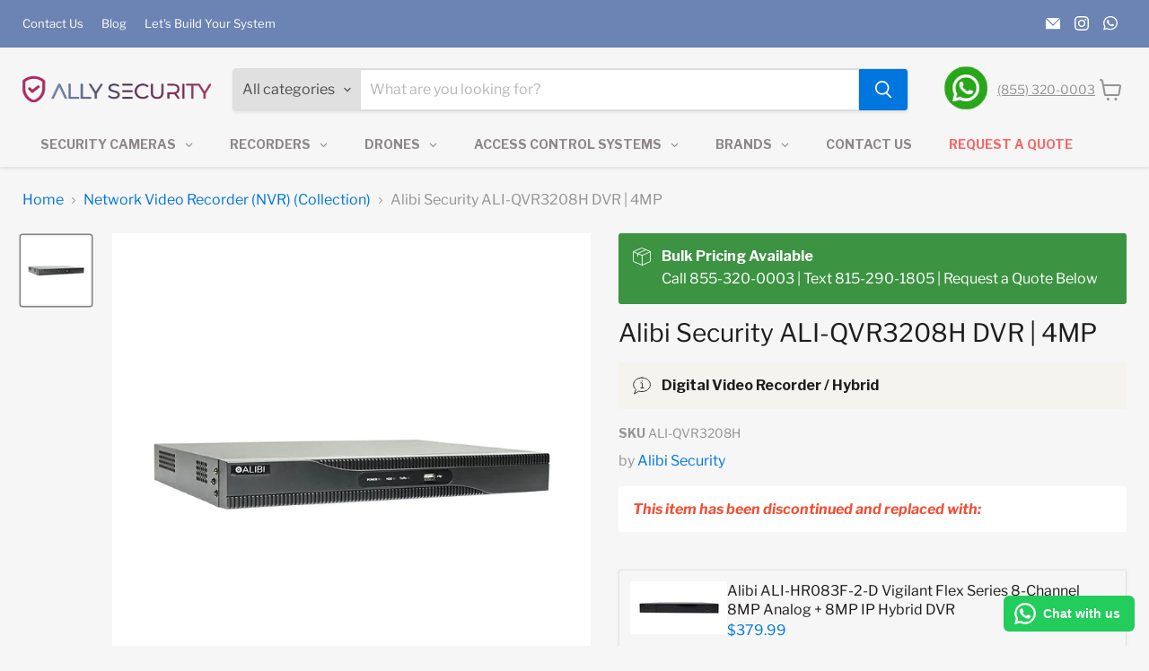

--- FILE ---
content_type: text/html; charset=utf-8
request_url: https://allysec.com/collections/network-video-recorder-nvr/products/alibi-8-channel-4mp-lite-hybrid-security-dvr-with-4tb-hard-drive
body_size: 53415
content:
<!doctype html>
<html class="no-js no-touch" lang="en">

  
  <head>
    <meta name="robots" content="index, follow" />
<meta name="author" content="Ally Security" />
<meta name="publisher" content="Ally Security" />
<meta name="keywords" content="alibi security cameras, solar powered camera security, solar powered wireless security camera, 360 degree security camera, motion activated camera, motion detector camera, smoke alarm camera, smoke detector camera, security camera with monitor, universal surveillance systems, turret camera, license plate recognition camera, license plate reader camera, outdoor security cameras with night vision, thermal security camera" />
    <!-- Google Tag Manager -->
<script>(function(w,d,s,l,i){w[l]=w[l]||[];w[l].push({'gtm.start':
new Date().getTime(),event:'gtm.js'});var f=d.getElementsByTagName(s)[0],
j=d.createElement(s),dl=l!='dataLayer'?'&l='+l:'';j.async=true;j.src=
'https://www.googletagmanager.com/gtm.js?id='+i+dl;f.parentNode.insertBefore(j,f);
})(window,document,'script','dataLayer','GTM-M6DV46WK');</script>
<!-- End Google Tag Manager -->
    <meta name="google-site-verification" content="ERjdjtzDZ0RENZvWIrdgbgm-CN7o-b2bkxrj9Tvugho" />
    <meta charset="utf-8">
    <meta http-equiv="x-ua-compatible" content="IE=edge">

    <link rel="preconnect" href="https://cdn.shopify.com">
    <link rel="preconnect" href="https://fonts.shopifycdn.com">
    <link rel="preconnect" href="https://v.shopify.com">
    <link rel="preconnect" href="https://cdn.shopifycloud.com">

    <title>Alibi Security ALI-QVR3208H DVR 4MP - Buy from Ally Security | Alibi S</title>

    
      <meta name="description" content="Shop Alibi Security ALI-QVR3208H for dependable video surveillance. Alibi Security ALI-QVR3208H is a professional-grade digital video recorder (DVR) with 4MP designed for reliable video monitoring in commercial environments. Ideal for upgrades and new installs, it integrates with Alibi systems and supports efficient...">
    

    
      <link rel="shortcut icon" href="//allysec.com/cdn/shop/files/favicon_6c7dbb0f-6502-4861-ac8c-73154a5059ab_32x32.png?v=1694435271" type="image/png">
    

    
      <link rel="canonical" href="https://allysec.com/products/alibi-8-channel-4mp-lite-hybrid-security-dvr-with-4tb-hard-drive" />
    

    <meta name="viewport" content="width=device-width">

    
    





<meta property="og:site_name" content="Ally Security">
<meta property="og:url" content="https://allysec.com/products/alibi-8-channel-4mp-lite-hybrid-security-dvr-with-4tb-hard-drive">
<meta property="og:title" content="Alibi Security ALI-QVR3208H DVR | 4MP">
<meta property="og:type" content="product">
<meta property="og:description" content="Shop Alibi Security ALI-QVR3208H for dependable video surveillance. Alibi Security ALI-QVR3208H is a professional-grade digital video recorder (DVR) with 4MP designed for reliable video monitoring in commercial environments. Ideal for upgrades and new installs, it integrates with Alibi systems and supports efficient...">




    
    
    

    
    
    <meta
      property="og:image"
      content="https://allysec.com/cdn/shop/products/ali-ns3134r_main_ecfa7157-ac32-4c48-a4b6-07c6f8ea4765_1200x1200.jpg?v=1610452577"
    />
    <meta
      property="og:image:secure_url"
      content="https://allysec.com/cdn/shop/products/ali-ns3134r_main_ecfa7157-ac32-4c48-a4b6-07c6f8ea4765_1200x1200.jpg?v=1610452577"
    />
    <meta property="og:image:width" content="1200" />
    <meta property="og:image:height" content="1200" />
    
    
    <meta property="og:image:alt" content="ALIBI ALI-QVR3208H 3X Series 8-Channel LITE TVI Hybrid+ Security DVR w/Audio over Coax" />
  












<meta name="twitter:title" content="Alibi Security ALI-QVR3208H DVR 4MP - Buy from Ally Security | Alibi S">
<meta name="twitter:description" content="Shop Alibi Security ALI-QVR3208H for dependable video surveillance. Alibi Security ALI-QVR3208H is a professional-grade digital video recorder (DVR) with 4MP designed for reliable video monitoring in commercial environments. Ideal for upgrades and new installs, it integrates with Alibi systems and supports efficient...">


    
    
    
      
      
      <meta name="twitter:card" content="summary">
    
    
    <meta
      property="twitter:image"
      content="https://allysec.com/cdn/shop/products/ali-ns3134r_main_ecfa7157-ac32-4c48-a4b6-07c6f8ea4765_1200x1200_crop_center.jpg?v=1610452577"
    />
    <meta property="twitter:image:width" content="1200" />
    <meta property="twitter:image:height" content="1200" />
    
    
    <meta property="twitter:image:alt" content="ALIBI ALI-QVR3208H 3X Series 8-Channel LITE TVI Hybrid+ Security DVR w/Audio over Coax" />
  



    <link rel="preload" href="//allysec.com/cdn/fonts/libre_franklin/librefranklin_n5.9261428336eff957b0a7eb23fe0c9ce37faee0f6.woff2" as="font" crossorigin="anonymous">
    <link rel="preload" as="style" href="//allysec.com/cdn/shop/t/24/assets/theme.css?v=130522252144064554101765728799">

    <script>window.performance && window.performance.mark && window.performance.mark('shopify.content_for_header.start');</script><meta name="google-site-verification" content="Gawd7olcNehCeDvpm1XF78aHc9Neen-_aaO_rvi727E">
<meta name="facebook-domain-verification" content="dtdmgytxoi39omnggm777kjh71d7bu">
<meta id="shopify-digital-wallet" name="shopify-digital-wallet" content="/45888274598/digital_wallets/dialog">
<meta name="shopify-checkout-api-token" content="979b2c2df11a0225a79137cd5888cbdb">
<meta id="in-context-paypal-metadata" data-shop-id="45888274598" data-venmo-supported="false" data-environment="production" data-locale="en_US" data-paypal-v4="true" data-currency="USD">
<link rel="alternate" type="application/json+oembed" href="https://allysec.com/products/alibi-8-channel-4mp-lite-hybrid-security-dvr-with-4tb-hard-drive.oembed">
<script async="async" src="/checkouts/internal/preloads.js?locale=en-US"></script>
<link rel="preconnect" href="https://shop.app" crossorigin="anonymous">
<script async="async" src="https://shop.app/checkouts/internal/preloads.js?locale=en-US&shop_id=45888274598" crossorigin="anonymous"></script>
<script id="apple-pay-shop-capabilities" type="application/json">{"shopId":45888274598,"countryCode":"US","currencyCode":"USD","merchantCapabilities":["supports3DS"],"merchantId":"gid:\/\/shopify\/Shop\/45888274598","merchantName":"Ally Security","requiredBillingContactFields":["postalAddress","email"],"requiredShippingContactFields":["postalAddress","email"],"shippingType":"shipping","supportedNetworks":["visa","masterCard","amex","discover","elo","jcb"],"total":{"type":"pending","label":"Ally Security","amount":"1.00"},"shopifyPaymentsEnabled":true,"supportsSubscriptions":true}</script>
<script id="shopify-features" type="application/json">{"accessToken":"979b2c2df11a0225a79137cd5888cbdb","betas":["rich-media-storefront-analytics"],"domain":"allysec.com","predictiveSearch":true,"shopId":45888274598,"locale":"en"}</script>
<script>var Shopify = Shopify || {};
Shopify.shop = "blueram-security.myshopify.com";
Shopify.locale = "en";
Shopify.currency = {"active":"USD","rate":"1.0"};
Shopify.country = "US";
Shopify.theme = {"name":"Empire New Version | Product Quote | 22 Nov","id":141398638782,"schema_name":"Empire","schema_version":"11.1.1","theme_store_id":838,"role":"main"};
Shopify.theme.handle = "null";
Shopify.theme.style = {"id":null,"handle":null};
Shopify.cdnHost = "allysec.com/cdn";
Shopify.routes = Shopify.routes || {};
Shopify.routes.root = "/";</script>
<script type="module">!function(o){(o.Shopify=o.Shopify||{}).modules=!0}(window);</script>
<script>!function(o){function n(){var o=[];function n(){o.push(Array.prototype.slice.apply(arguments))}return n.q=o,n}var t=o.Shopify=o.Shopify||{};t.loadFeatures=n(),t.autoloadFeatures=n()}(window);</script>
<script>
  window.ShopifyPay = window.ShopifyPay || {};
  window.ShopifyPay.apiHost = "shop.app\/pay";
  window.ShopifyPay.redirectState = null;
</script>
<script id="shop-js-analytics" type="application/json">{"pageType":"product"}</script>
<script defer="defer" async type="module" src="//allysec.com/cdn/shopifycloud/shop-js/modules/v2/client.init-shop-cart-sync_C5BV16lS.en.esm.js"></script>
<script defer="defer" async type="module" src="//allysec.com/cdn/shopifycloud/shop-js/modules/v2/chunk.common_CygWptCX.esm.js"></script>
<script type="module">
  await import("//allysec.com/cdn/shopifycloud/shop-js/modules/v2/client.init-shop-cart-sync_C5BV16lS.en.esm.js");
await import("//allysec.com/cdn/shopifycloud/shop-js/modules/v2/chunk.common_CygWptCX.esm.js");

  window.Shopify.SignInWithShop?.initShopCartSync?.({"fedCMEnabled":true,"windoidEnabled":true});

</script>
<script>
  window.Shopify = window.Shopify || {};
  if (!window.Shopify.featureAssets) window.Shopify.featureAssets = {};
  window.Shopify.featureAssets['shop-js'] = {"shop-cart-sync":["modules/v2/client.shop-cart-sync_ZFArdW7E.en.esm.js","modules/v2/chunk.common_CygWptCX.esm.js"],"init-fed-cm":["modules/v2/client.init-fed-cm_CmiC4vf6.en.esm.js","modules/v2/chunk.common_CygWptCX.esm.js"],"shop-button":["modules/v2/client.shop-button_tlx5R9nI.en.esm.js","modules/v2/chunk.common_CygWptCX.esm.js"],"shop-cash-offers":["modules/v2/client.shop-cash-offers_DOA2yAJr.en.esm.js","modules/v2/chunk.common_CygWptCX.esm.js","modules/v2/chunk.modal_D71HUcav.esm.js"],"init-windoid":["modules/v2/client.init-windoid_sURxWdc1.en.esm.js","modules/v2/chunk.common_CygWptCX.esm.js"],"shop-toast-manager":["modules/v2/client.shop-toast-manager_ClPi3nE9.en.esm.js","modules/v2/chunk.common_CygWptCX.esm.js"],"init-shop-email-lookup-coordinator":["modules/v2/client.init-shop-email-lookup-coordinator_B8hsDcYM.en.esm.js","modules/v2/chunk.common_CygWptCX.esm.js"],"init-shop-cart-sync":["modules/v2/client.init-shop-cart-sync_C5BV16lS.en.esm.js","modules/v2/chunk.common_CygWptCX.esm.js"],"avatar":["modules/v2/client.avatar_BTnouDA3.en.esm.js"],"pay-button":["modules/v2/client.pay-button_FdsNuTd3.en.esm.js","modules/v2/chunk.common_CygWptCX.esm.js"],"init-customer-accounts":["modules/v2/client.init-customer-accounts_DxDtT_ad.en.esm.js","modules/v2/client.shop-login-button_C5VAVYt1.en.esm.js","modules/v2/chunk.common_CygWptCX.esm.js","modules/v2/chunk.modal_D71HUcav.esm.js"],"init-shop-for-new-customer-accounts":["modules/v2/client.init-shop-for-new-customer-accounts_ChsxoAhi.en.esm.js","modules/v2/client.shop-login-button_C5VAVYt1.en.esm.js","modules/v2/chunk.common_CygWptCX.esm.js","modules/v2/chunk.modal_D71HUcav.esm.js"],"shop-login-button":["modules/v2/client.shop-login-button_C5VAVYt1.en.esm.js","modules/v2/chunk.common_CygWptCX.esm.js","modules/v2/chunk.modal_D71HUcav.esm.js"],"init-customer-accounts-sign-up":["modules/v2/client.init-customer-accounts-sign-up_CPSyQ0Tj.en.esm.js","modules/v2/client.shop-login-button_C5VAVYt1.en.esm.js","modules/v2/chunk.common_CygWptCX.esm.js","modules/v2/chunk.modal_D71HUcav.esm.js"],"shop-follow-button":["modules/v2/client.shop-follow-button_Cva4Ekp9.en.esm.js","modules/v2/chunk.common_CygWptCX.esm.js","modules/v2/chunk.modal_D71HUcav.esm.js"],"checkout-modal":["modules/v2/client.checkout-modal_BPM8l0SH.en.esm.js","modules/v2/chunk.common_CygWptCX.esm.js","modules/v2/chunk.modal_D71HUcav.esm.js"],"lead-capture":["modules/v2/client.lead-capture_Bi8yE_yS.en.esm.js","modules/v2/chunk.common_CygWptCX.esm.js","modules/v2/chunk.modal_D71HUcav.esm.js"],"shop-login":["modules/v2/client.shop-login_D6lNrXab.en.esm.js","modules/v2/chunk.common_CygWptCX.esm.js","modules/v2/chunk.modal_D71HUcav.esm.js"],"payment-terms":["modules/v2/client.payment-terms_CZxnsJam.en.esm.js","modules/v2/chunk.common_CygWptCX.esm.js","modules/v2/chunk.modal_D71HUcav.esm.js"]};
</script>
<script>(function() {
  var isLoaded = false;
  function asyncLoad() {
    if (isLoaded) return;
    isLoaded = true;
    var urls = ["\/\/shopify.privy.com\/widget.js?shop=blueram-security.myshopify.com","https:\/\/cdn.shopify.com\/s\/files\/1\/0458\/8827\/4598\/t\/7\/assets\/globo.formbuilder.init.js?v=1640605303\u0026shop=blueram-security.myshopify.com","\/\/www.powr.io\/powr.js?powr-token=blueram-security.myshopify.com\u0026external-type=shopify\u0026shop=blueram-security.myshopify.com","https:\/\/configs.carthike.com\/carthike.js?shop=blueram-security.myshopify.com"];
    for (var i = 0; i < urls.length; i++) {
      var s = document.createElement('script');
      s.type = 'text/javascript';
      s.async = true;
      s.src = urls[i];
      var x = document.getElementsByTagName('script')[0];
      x.parentNode.insertBefore(s, x);
    }
  };
  if(window.attachEvent) {
    window.attachEvent('onload', asyncLoad);
  } else {
    window.addEventListener('load', asyncLoad, false);
  }
})();</script>
<script id="__st">var __st={"a":45888274598,"offset":-21600,"reqid":"202117d9-7bcd-4854-b3bc-a481e12781fb-1768827916","pageurl":"allysec.com\/collections\/network-video-recorder-nvr\/products\/alibi-8-channel-4mp-lite-hybrid-security-dvr-with-4tb-hard-drive","u":"1e6501f45ad5","p":"product","rtyp":"product","rid":5652435501222};</script>
<script>window.ShopifyPaypalV4VisibilityTracking = true;</script>
<script id="captcha-bootstrap">!function(){'use strict';const t='contact',e='account',n='new_comment',o=[[t,t],['blogs',n],['comments',n],[t,'customer']],c=[[e,'customer_login'],[e,'guest_login'],[e,'recover_customer_password'],[e,'create_customer']],r=t=>t.map((([t,e])=>`form[action*='/${t}']:not([data-nocaptcha='true']) input[name='form_type'][value='${e}']`)).join(','),a=t=>()=>t?[...document.querySelectorAll(t)].map((t=>t.form)):[];function s(){const t=[...o],e=r(t);return a(e)}const i='password',u='form_key',d=['recaptcha-v3-token','g-recaptcha-response','h-captcha-response',i],f=()=>{try{return window.sessionStorage}catch{return}},m='__shopify_v',_=t=>t.elements[u];function p(t,e,n=!1){try{const o=window.sessionStorage,c=JSON.parse(o.getItem(e)),{data:r}=function(t){const{data:e,action:n}=t;return t[m]||n?{data:e,action:n}:{data:t,action:n}}(c);for(const[e,n]of Object.entries(r))t.elements[e]&&(t.elements[e].value=n);n&&o.removeItem(e)}catch(o){console.error('form repopulation failed',{error:o})}}const l='form_type',E='cptcha';function T(t){t.dataset[E]=!0}const w=window,h=w.document,L='Shopify',v='ce_forms',y='captcha';let A=!1;((t,e)=>{const n=(g='f06e6c50-85a8-45c8-87d0-21a2b65856fe',I='https://cdn.shopify.com/shopifycloud/storefront-forms-hcaptcha/ce_storefront_forms_captcha_hcaptcha.v1.5.2.iife.js',D={infoText:'Protected by hCaptcha',privacyText:'Privacy',termsText:'Terms'},(t,e,n)=>{const o=w[L][v],c=o.bindForm;if(c)return c(t,g,e,D).then(n);var r;o.q.push([[t,g,e,D],n]),r=I,A||(h.body.append(Object.assign(h.createElement('script'),{id:'captcha-provider',async:!0,src:r})),A=!0)});var g,I,D;w[L]=w[L]||{},w[L][v]=w[L][v]||{},w[L][v].q=[],w[L][y]=w[L][y]||{},w[L][y].protect=function(t,e){n(t,void 0,e),T(t)},Object.freeze(w[L][y]),function(t,e,n,w,h,L){const[v,y,A,g]=function(t,e,n){const i=e?o:[],u=t?c:[],d=[...i,...u],f=r(d),m=r(i),_=r(d.filter((([t,e])=>n.includes(e))));return[a(f),a(m),a(_),s()]}(w,h,L),I=t=>{const e=t.target;return e instanceof HTMLFormElement?e:e&&e.form},D=t=>v().includes(t);t.addEventListener('submit',(t=>{const e=I(t);if(!e)return;const n=D(e)&&!e.dataset.hcaptchaBound&&!e.dataset.recaptchaBound,o=_(e),c=g().includes(e)&&(!o||!o.value);(n||c)&&t.preventDefault(),c&&!n&&(function(t){try{if(!f())return;!function(t){const e=f();if(!e)return;const n=_(t);if(!n)return;const o=n.value;o&&e.removeItem(o)}(t);const e=Array.from(Array(32),(()=>Math.random().toString(36)[2])).join('');!function(t,e){_(t)||t.append(Object.assign(document.createElement('input'),{type:'hidden',name:u})),t.elements[u].value=e}(t,e),function(t,e){const n=f();if(!n)return;const o=[...t.querySelectorAll(`input[type='${i}']`)].map((({name:t})=>t)),c=[...d,...o],r={};for(const[a,s]of new FormData(t).entries())c.includes(a)||(r[a]=s);n.setItem(e,JSON.stringify({[m]:1,action:t.action,data:r}))}(t,e)}catch(e){console.error('failed to persist form',e)}}(e),e.submit())}));const S=(t,e)=>{t&&!t.dataset[E]&&(n(t,e.some((e=>e===t))),T(t))};for(const o of['focusin','change'])t.addEventListener(o,(t=>{const e=I(t);D(e)&&S(e,y())}));const B=e.get('form_key'),M=e.get(l),P=B&&M;t.addEventListener('DOMContentLoaded',(()=>{const t=y();if(P)for(const e of t)e.elements[l].value===M&&p(e,B);[...new Set([...A(),...v().filter((t=>'true'===t.dataset.shopifyCaptcha))])].forEach((e=>S(e,t)))}))}(h,new URLSearchParams(w.location.search),n,t,e,['guest_login'])})(!0,!0)}();</script>
<script integrity="sha256-4kQ18oKyAcykRKYeNunJcIwy7WH5gtpwJnB7kiuLZ1E=" data-source-attribution="shopify.loadfeatures" defer="defer" src="//allysec.com/cdn/shopifycloud/storefront/assets/storefront/load_feature-a0a9edcb.js" crossorigin="anonymous"></script>
<script crossorigin="anonymous" defer="defer" src="//allysec.com/cdn/shopifycloud/storefront/assets/shopify_pay/storefront-65b4c6d7.js?v=20250812"></script>
<script data-source-attribution="shopify.dynamic_checkout.dynamic.init">var Shopify=Shopify||{};Shopify.PaymentButton=Shopify.PaymentButton||{isStorefrontPortableWallets:!0,init:function(){window.Shopify.PaymentButton.init=function(){};var t=document.createElement("script");t.src="https://allysec.com/cdn/shopifycloud/portable-wallets/latest/portable-wallets.en.js",t.type="module",document.head.appendChild(t)}};
</script>
<script data-source-attribution="shopify.dynamic_checkout.buyer_consent">
  function portableWalletsHideBuyerConsent(e){var t=document.getElementById("shopify-buyer-consent"),n=document.getElementById("shopify-subscription-policy-button");t&&n&&(t.classList.add("hidden"),t.setAttribute("aria-hidden","true"),n.removeEventListener("click",e))}function portableWalletsShowBuyerConsent(e){var t=document.getElementById("shopify-buyer-consent"),n=document.getElementById("shopify-subscription-policy-button");t&&n&&(t.classList.remove("hidden"),t.removeAttribute("aria-hidden"),n.addEventListener("click",e))}window.Shopify?.PaymentButton&&(window.Shopify.PaymentButton.hideBuyerConsent=portableWalletsHideBuyerConsent,window.Shopify.PaymentButton.showBuyerConsent=portableWalletsShowBuyerConsent);
</script>
<script data-source-attribution="shopify.dynamic_checkout.cart.bootstrap">document.addEventListener("DOMContentLoaded",(function(){function t(){return document.querySelector("shopify-accelerated-checkout-cart, shopify-accelerated-checkout")}if(t())Shopify.PaymentButton.init();else{new MutationObserver((function(e,n){t()&&(Shopify.PaymentButton.init(),n.disconnect())})).observe(document.body,{childList:!0,subtree:!0})}}));
</script>
<link id="shopify-accelerated-checkout-styles" rel="stylesheet" media="screen" href="https://allysec.com/cdn/shopifycloud/portable-wallets/latest/accelerated-checkout-backwards-compat.css" crossorigin="anonymous">
<style id="shopify-accelerated-checkout-cart">
        #shopify-buyer-consent {
  margin-top: 1em;
  display: inline-block;
  width: 100%;
}

#shopify-buyer-consent.hidden {
  display: none;
}

#shopify-subscription-policy-button {
  background: none;
  border: none;
  padding: 0;
  text-decoration: underline;
  font-size: inherit;
  cursor: pointer;
}

#shopify-subscription-policy-button::before {
  box-shadow: none;
}

      </style>

<script>window.performance && window.performance.mark && window.performance.mark('shopify.content_for_header.end');</script>

    <link href="//allysec.com/cdn/shop/t/24/assets/theme.css?v=130522252144064554101765728799" rel="stylesheet" type="text/css" media="all" />

    
      <link href="//allysec.com/cdn/shop/t/24/assets/ripple.css?v=100240391239311985871732249460" rel="stylesheet" type="text/css" media="all" />
    

    
    <script src="https://cdn.pagesense.io/js/allysecurity/919b41475528472d9ea13d319d216d8b.js"></script>
    <script>
      window.Theme = window.Theme || {};
      window.Theme.version = '11.1.1';
      window.Theme.name = 'Empire';
      window.Theme.routes = {
        "root_url": "/",
        "account_url": "/account",
        "account_login_url": "/account/login",
        "account_logout_url": "/account/logout",
        "account_register_url": "/account/register",
        "account_addresses_url": "/account/addresses",
        "collections_url": "/collections",
        "all_products_collection_url": "/collections/all",
        "search_url": "/search",
        "predictive_search_url": "/search/suggest",
        "cart_url": "/cart",
        "cart_add_url": "/cart/add",
        "cart_change_url": "/cart/change",
        "cart_clear_url": "/cart/clear",
        "product_recommendations_url": "/recommendations/products",
      };
    </script>
    
  

<!-- BEGIN app block: shopify://apps/seguno-popups/blocks/popup-app-embed/f53bd66f-9a20-4ce2-ae2e-ccbd0148bd4b --><meta property="seguno:shop-id" content="45888274598" />


<!-- END app block --><!-- BEGIN app block: shopify://apps/globo-mega-menu/blocks/app-embed/7a00835e-fe40-45a5-a615-2eb4ab697b58 -->
<link href="//cdn.shopify.com/extensions/019b6e53-04e2-713c-aa06-5bced6079bf6/menufrontend-304/assets/main-navigation-styles.min.css" rel="stylesheet" type="text/css" media="all" />
<link href="//cdn.shopify.com/extensions/019b6e53-04e2-713c-aa06-5bced6079bf6/menufrontend-304/assets/theme-styles.min.css" rel="stylesheet" type="text/css" media="all" />
<script type="text/javascript" hs-ignore data-cookieconsent="ignore" data-ccm-injected>
document.getElementsByTagName('html')[0].classList.add('globo-menu-loading');
window.GloboMenuConfig = window.GloboMenuConfig || {}
window.GloboMenuConfig.curLocale = "en";
window.GloboMenuConfig.shop = "blueram-security.myshopify.com";
window.GloboMenuConfig.GloboMenuLocale = "en";
window.GloboMenuConfig.locale = "en";
window.menuRootUrl = "";
window.GloboMenuCustomer = false;
window.GloboMenuAssetsUrl = 'https://cdn.shopify.com/extensions/019b6e53-04e2-713c-aa06-5bced6079bf6/menufrontend-304/assets/';
window.GloboMenuFilesUrl = '//allysec.com/cdn/shop/files/';
window.GloboMenuLinklists = {"main-menu": [{'url' :"\/collections\/ip-camera-bundle", 'title': "Complete Systems"},{'url' :"\/collections\/security-cameras", 'title': "Security Cameras"},{'url' :"\/collections\/network-video-recorder-nvr", 'title': "Recorders (NVR)"},{'url' :"\/", 'title': "Brands"},{'url' :"\/pages\/contact", 'title': "Contact Us"},{'url' :"\/", 'title': "Resources"}],"footer": [{'url' :"\/search", 'title': "Search"},{'url' :"\/pages\/contact", 'title': "Contact Us"},{'url' :"\/pages\/return-policy", 'title': "Return Policy"},{'url' :"\/pages\/shipping-policy", 'title': "Shipping Policy"},{'url' :"\/pages\/terms-and-conditions", 'title': "Terms and Conditions"},{'url' :"\/policies\/terms-of-service", 'title': "Terms of Service"},{'url' :"\/policies\/refund-policy", 'title': "Refund Policy"},{'url' :"\/blogs\/news", 'title': "Blog"},{'url' :"\/collections", 'title': "Collection"}],"category": [{'url' :"\/collections\/security-cameras", 'title': "Security Cameras"},{'url' :"\/collections\/network-ip-cameras-1", 'title': "Network IP Cameras"},{'url' :"\/collections\/hdvision-cameras", 'title': "HD-TVI Cameras"},{'url' :"\/collections\/cloud-camera", 'title': "Cloud Cameras"},{'url' :"\/collections\/deterrent-camera", 'title': "Deterrent Cameras"},{'url' :"\/collections\/wireless", 'title': "Wireless"},{'url' :"\/collections\/recorders", 'title': "Recoders"},{'url' :"\/collections\/network-video-recorder-nvr", 'title': "Network Video Recorder (NVR)"},{'url' :"\/collections\/hdvision-recorder", 'title': "HD-TVI Recorders"},{'url' :"\/collections\/hybrid-recorders", 'title': "Hybrid Recorders"},{'url' :"\/collections\/complete-systems", 'title': "Complete Systems"},{'url' :"\/collections\/network-ip-cameras", 'title': "IP Camera Systems"},{'url' :"\/collections\/hd-tvi-camera-system", 'title': "HD-TVI Camera Systems"},{'url' :"\/collections\/thermal-detection-kit", 'title': "Thermal Temperature Cameras"},{'url' :"\/collections\/northern-video-all-products", 'title': "Northern Video"}],"customer-account-main-menu": [{'url' :"\/", 'title': "Shop"},{'url' :"https:\/\/shopify.com\/45888274598\/account\/orders?locale=en\u0026region_country=US", 'title': "Orders"}],"main-menu-2-0": [{'url' :"#", 'title': "Security Cameras"},{'url' :"#", 'title': "Recorders"},{'url' :"\/collections\/drones", 'title': "Drones"},{'url' :"\/collections\/access-control-system", 'title': "Access Control Systems"},{'url' :"\/", 'title': "Brands"},{'url' :"\/pages\/contact", 'title': "Contact Us"},{'url' :"#", 'title': "Resources"},{'url' :"\/pages\/quote-page", 'title': "Request a Quote"}],"side-bar-menu-categories": [{'url' :"\/collections\/ip-and-analog-cameras", 'title': "Security Cameras"},{'url' :"\/collections\/nvr-and-dvr", 'title': "Recorders"},{'url' :"\/collections\/complete-systems", 'title': "Complete Systems"},{'url' :"\/collections\/access-control-system", 'title': "Access Control"},{'url' :"\/collections\/camera-accessories", 'title': "Camera Accessories"},{'url' :"\/collections\/featured-ai-cameras", 'title': "AI Cameras"},{'url' :"\/collections\/active-deterrent-strobe-lights", 'title': "Active Deterrent Cameras"},{'url' :"\/pages\/solar-powered-video-surveillance-for-your-business", 'title': "Solar Powered Surveillance"}],"ai-feature": [{'url' :"https:\/\/allysec.com\/collections\/featured-ai-cameras?filter.p.m.custom.ai_features=Face+Detection", 'title': "Face Detection"},{'url' :"https:\/\/allysec.com\/collections\/featured-ai-cameras?filter.p.m.custom.ai_features=People+Counting", 'title': "People Counting"},{'url' :"https:\/\/allysec.com\/collections\/featured-ai-cameras?filter.p.m.custom.ai_features=Human+%26+Vehicle+Classification", 'title': "Human \u0026 Vehicle Classification"},{'url' :"https:\/\/allysec.com\/collections\/featured-ai-cameras?filter.p.m.custom.ai_features=Safety+Helmet+Detection", 'title': "Safety Helmet Detection"},{'url' :"https:\/\/allysec.com\/collections\/featured-ai-cameras?filter.p.m.custom.ai_features=Human+%26+Vehicle+Tracking", 'title': "Human \u0026 Vehicle Tracking"},{'url' :"\/collections\/ip-and-analog-cameras", 'title': "All Cameras"},{'url' :"\/collections\/nvr-and-dvr", 'title': "All Recorders"}],"alibi-security": [{'url' :"\/collections\/alibi-security-cameras", 'title': "Alibi Security Cameras"},{'url' :"\/collections\/all-alibi-vigilant-nvr", 'title': "Alibi Security Recorders (NVR)"},{'url' :"\/collections\/alibi-security-dvr-hybrid-recorders-copy", 'title': "Alibi Security Camera Accessories"}],"search-bar-quick-link": [{'url' :"\/collections\/alibi-security-cameras", 'title': "Alibi Cameras "},{'url' :"\/collections\/all-alibi-vigilant-nvr", 'title': "Alibi Recorders"},{'url' :"\/collections\/uniview-cameras", 'title': "Uniview Cameras"},{'url' :"\/collections\/uniview-digital-video-recorder", 'title': "Uniview Recorders"},{'url' :"\/collections\/active-deterrent-strobe-lights", 'title': "Active Deterrent Cameras"},{'url' :"\/collections\/complete-systems", 'title': "Complete Systems"}],"utility-bar": [{'url' :"\/pages\/contact", 'title': "Contact Us"},{'url' :"\/blogs\/news", 'title': "Blog"},{'url' :"\/pages\/quote-page", 'title': "Let's Build Your System"}]}
window.GloboMenuConfig.is_app_embedded = true;
window.showAdsInConsole = true;
</script>
<link href="//cdn.shopify.com/extensions/019b6e53-04e2-713c-aa06-5bced6079bf6/menufrontend-304/assets/font-awesome.min.css" rel="stylesheet" type="text/css" media="all" />


<link href="//cdn.shopify.com/extensions/019b6e53-04e2-713c-aa06-5bced6079bf6/menufrontend-304/assets/remixicon.min.css" rel="stylesheet" type="text/css" media="all" />

<script hs-ignore data-cookieconsent="ignore" data-ccm-injected type="text/javascript">
  window.GloboMenus = window.GloboMenus || [];
  var menuKey = 64312;
  window.GloboMenus[menuKey] = window.GloboMenus[menuKey] || {};
  window.GloboMenus[menuKey].id = menuKey;window.GloboMenus[menuKey].replacement = {"type":"auto"};window.GloboMenus[menuKey].type = "main";
  window.GloboMenus[menuKey].schedule = {"enable":false,"from":"0","to":"0"};
  window.GloboMenus[menuKey].settings ={"font":{"tab_fontsize":16,"menu_fontsize":"14","tab_fontfamily":"ABeeZee","tab_fontweight":"regular","menu_fontfamily":"Libre Franklin","menu_fontweight":"700","tab_fontfamily_2":"Lato","menu_fontfamily_2":"Lato","submenu_text_fontsize":16,"tab_fontfamily_custom":false,"menu_fontfamily_custom":false,"submenu_text_fontfamily":"ABeeZee","submenu_text_fontweight":"regular","submenu_heading_fontsize":16,"submenu_text_fontfamily_2":"Arimo","submenu_heading_fontfamily":"ABeeZee","submenu_heading_fontweight":"regular","submenu_description_fontsize":15,"submenu_heading_fontfamily_2":"Bitter","submenu_description_fontfamily":"Work Sans","submenu_description_fontweight":"400","submenu_text_fontfamily_custom":false,"submenu_description_fontfamily_2":"Indie Flower","submenu_heading_fontfamily_custom":false,"submenu_description_fontfamily_custom":false},"color":{"menu_text":"rgba(107, 97, 97, 0.7462686567164178)","menu_border":"rgba(246, 246, 246, 1)","submenu_text":"#313131","atc_text_color":"#FFFFFF","submenu_border":"#d1d1d1","menu_background":"rgba(246, 246, 246, 1)","menu_text_hover":"rgba(236, 72, 146, 1)","sale_text_color":"#ffffff","submenu_heading":"rgba(236, 72, 146, 1)","tab_heading_color":"#202020","soldout_text_color":"#757575","submenu_background":"#ffffff","submenu_text_hover":"rgba(236, 72, 146, 1)","submenu_description":"#969696","atc_background_color":"#1F1F1F","atc_text_color_hover":"#FFFFFF","tab_background_hover":"#d9d9d9","menu_background_hover":"rgba(230, 225, 225, 1)","sale_background_color":"#ec523e","soldout_background_color":"#d5d5d5","tab_heading_active_color":"rgba(236, 72, 146, 1)","submenu_description_hover":"#4d5bcd","atc_background_color_hover":"#000000"},"general":{"align":"center","login":false,"border":true,"search":false,"trigger":"hover","max_width":null,"indicators":true,"responsive":"768","transition":"fade","menu_padding":20,"carousel_loop":true,"mobile_border":true,"mobile_trigger":"click_toggle","submenu_border":true,"tab_lineheight":50,"menu_lineheight":50,"lazy_load_enable":true,"transition_delay":"150","transition_speed":"300","carousel_auto_play":true,"dropdown_lineheight":50,"linklist_lineheight":27,"mobile_sticky_header":true,"desktop_sticky_header":true},"language":{"name":"Name","sale":"Sale","send":"Send","view":"View details","email":"Email","phone":"Phone Number","search":"Search for...","message":"Message","sold_out":"Sold out","add_to_cart":"Add to cart"}};
  window.GloboMenus[menuKey].itemsLength = 7;
</script><script type="template/html" id="globoMenu64312HTML"><ul class="gm-menu gm-menu-64312 gm-bordered gm-mobile-bordered gm-has-retractor gm-submenu-align-center gm-menu-trigger-hover gm-transition-fade" data-menu-id="64312" data-transition-speed="300" data-transition-delay="150">
<li data-gmmi="0" data-gmdi="0" class="gm-item gm-level-0 gm-has-submenu gm-submenu-mega gm-submenu-align-full"><a class="gm-target" title="Security Cameras" href="/"><span class="gm-text">Security Cameras</span><span class="gm-retractor"></span></a><div 
      class="gm-submenu gm-mega gm-submenu-bordered" 
      style=""
    ><div style="" class="submenu-background"></div>
      <ul class="gm-grid">
<li class="gm-item gm-grid-item gmcol-3 gm-has-submenu"><ul style="--columns:1" class="gm-links">
<li class="gm-item gm-heading"><a class="gm-target" title="Security Cameras" href="/collections/ip-and-analog-cameras"><span class="gm-text">Security Cameras</span></a>
</li>
<li class="gm-item"><a class="gm-target" title="Shop all Cameras" href="/collections/ip-and-analog-cameras"><span class="gm-text">Shop all Cameras</span></a>
</li>
<li class="gm-item"><a class="gm-target" title="Network IP Cameras" href="/collections/network-ip-cameras-1"><span class="gm-text">Network IP Cameras</span></a>
</li>
<li class="gm-item"><a class="gm-target" title="HD-TVI Camera" href="/collections/hd-tvi-camera"><span class="gm-text">HD-TVI Camera</span></a>
</li>
<li class="gm-item"><a class="gm-target" title="License Plate Cameras" href="/collections/license-plate-camera"><span class="gm-text">License Plate Cameras</span></a>
</li>
<li class="gm-item"><a class="gm-target" title="Wireless Cameras" href="/collections/wireless-cameras"><span class="gm-text">Wireless Cameras</span></a>
</li>
<li class="gm-item"><a class="gm-target" title="Solar Powered Cameras" href="/collections/solar-powered-cameras"><span class="gm-text">Solar Powered Cameras</span></a>
</li>
<li class="gm-item"><a class="gm-target" title="Thermal Cameras" href="/collections/thermal-cameras"><span class="gm-text">Thermal Cameras</span></a>
</li>
<li class="gm-item"><a class="gm-target" title="AI Cameras" href="/collections/featured-ai-cameras"><span class="gm-text">AI Cameras</span></a>
</li>
<li class="gm-item"><a class="gm-target" title="Active Deterrent Cameras" href="/collections/active-deterrent-strobe-lights"><span class="gm-text">Active Deterrent Cameras</span></a>
</li></ul>
</li>
<li class="gm-item gm-grid-item gmcol-1">
    <div class="gm-image"  style="--gm-item-image-width:auto">
      <a title="Turret Cameras" href="/collections/all-turret"><img
            srcSet="[data-uri]"
            data-sizes="auto"
            data-src="//allysec.com/cdn/shop/files/1766335015_0_{width}x.png?v=1876093152765754652"
            width=""
            height=""
            data-widths="[40, 100, 140, 180, 250, 260, 275, 305, 440, 610, 720, 930, 1080, 1200, 1640, 2048]"
            class="gmlazyload "
            alt="Turret Cameras"
            title="Turret Cameras"
          /><div class="gm-target gm-jc-center">
          <span class="gm-text">
            Turret Cameras
</span>
        </div></a>
    </div>
  </li>
<li class="gm-item gm-grid-item gmcol-1">
    <div class="gm-image"  style="--gm-item-image-width:auto">
      <a title="Dome Cameras" href="/collections/all-dome-cameras"><img
            srcSet="[data-uri]"
            data-sizes="auto"
            data-src="//allysec.com/cdn/shop/files/1766335500_0_{width}x.png?v=6969116466739995620"
            width=""
            height=""
            data-widths="[40, 100, 140, 180, 250, 260, 275, 305, 440, 610, 720, 930, 1080, 1200, 1640, 2048]"
            class="gmlazyload "
            alt="Dome Cameras"
            title="Dome Cameras"
          /><div class="gm-target gm-jc-center">
          <span class="gm-text">
            Dome Cameras
</span>
        </div></a>
    </div>
  </li>
<li class="gm-item gm-grid-item gmcol-1">
    <div class="gm-image"  style="--gm-item-image-width:auto">
      <a title="Bullet Cameras" href="/collections/all-bullet"><img
            srcSet="[data-uri]"
            data-sizes="auto"
            data-src="//allysec.com/cdn/shop/files/1766335030_0_{width}x.png?v=3300687276099723328"
            width=""
            height=""
            data-widths="[40, 100, 140, 180, 250, 260, 275, 305, 440, 610, 720, 930, 1080, 1200, 1640, 2048]"
            class="gmlazyload "
            alt="Bullet Cameras"
            title="Bullet Cameras"
          /><div class="gm-target gm-jc-center">
          <span class="gm-text">
            Bullet Cameras
</span>
        </div></a>
    </div>
  </li>
<li class="gm-item gm-grid-item gmcol-1">
    <div class="gm-image"  style="--gm-item-image-width:auto">
      <a title="Eyeball Cameras" href="https://allysec.com/collections/all-cameras?filter.p.m.custom.camera_form_factor=Eyeball"><img
            srcSet="[data-uri]"
            data-sizes="auto"
            data-src="//allysec.com/cdn/shop/files/1766335025_0_{width}x.png?v=17020984667750178041"
            width=""
            height=""
            data-widths="[40, 100, 140, 180, 250, 260, 275, 305, 440, 610, 720, 930, 1080, 1200, 1640, 2048]"
            class="gmlazyload "
            alt="Eyeball Cameras"
            title="Eyeball Cameras"
          /><div class="gm-target gm-jc-center">
          <span class="gm-text">
            Eyeball Cameras
</span>
        </div></a>
    </div>
  </li>
<li class="gm-item gm-grid-item gmcol-1">
    <div class="gm-image"  style="--gm-item-image-width:auto">
      <a title="Dual Lense Cameras" href="/collections/dual-lense-cameras"><img
            srcSet="[data-uri]"
            data-sizes="auto"
            data-src="//allysec.com/cdn/shop/files/1766337183_0_{width}x.png?v=10113810060833099826"
            width=""
            height=""
            data-widths="[40, 100, 140, 180, 250, 260, 275, 305, 440, 610, 720, 930, 1080, 1200, 1640, 2048]"
            class="gmlazyload "
            alt="Dual Lense Cameras"
            title="Dual Lense Cameras"
          /><div class="gm-target gm-jc-center">
          <span class="gm-text">
            Dual Lense Cameras
</span>
        </div></a>
    </div>
  </li>
<li class="gm-item gm-grid-item gmcol-1">
    <div class="gm-image"  style="--gm-item-image-width:auto">
      <a title="PTZ Cameras" href="/collections/all-ptz"><img
            srcSet="[data-uri]"
            data-sizes="auto"
            data-src="//allysec.com/cdn/shop/files/1766336193_0_{width}x.png?v=18022984541544683785"
            width=""
            height=""
            data-widths="[40, 100, 140, 180, 250, 260, 275, 305, 440, 610, 720, 930, 1080, 1200, 1640, 2048]"
            class="gmlazyload "
            alt="PTZ Cameras"
            title="PTZ Cameras"
          /><div class="gm-target gm-jc-center">
          <span class="gm-text">
            PTZ Cameras
</span>
        </div></a>
    </div>
  </li></ul>
    </div></li>

<li data-gmmi="1" data-gmdi="1" class="gm-item gm-level-0 gm-has-submenu gm-submenu-mega gm-submenu-align-full"><a class="gm-target" title="Recorders"><span class="gm-text">Recorders</span><span class="gm-retractor"></span></a><div 
      class="gm-submenu gm-mega gm-submenu-bordered" 
      style=""
    ><div style="" class="submenu-background"></div>
      <ul class="gm-grid">
<li class="gm-item gm-grid-item gmcol-3 gm-has-submenu"><ul style="--columns:1" class="gm-links">
<li class="gm-item gm-heading"><div class="gm-target" title="All Recorders"><span class="gm-text">All Recorders</span></div>
</li>
<li class="gm-item"><a class="gm-target" title="Shop all Recorders" href="/collections/nvr-and-dvr"><span class="gm-text">Shop all Recorders</span></a>
</li>
<li class="gm-item"><a class="gm-target" title="NVR and DVR" href="/collections/nvr-and-dvr"><span class="gm-text">NVR and DVR</span></a>
</li>
<li class="gm-item"><a class="gm-target" title="Recorders with Pre-installed Drives" href="/collections/complete-systems"><span class="gm-text">Recorders with Pre-installed Drives</span></a>
</li>
<li class="gm-item"><a class="gm-target" title="Analog/Hybrid Recorders" href="/collections/dvr"><span class="gm-text">Analog/Hybrid Recorders</span></a>
</li></ul>
</li>
<li class="gm-item gm-grid-item gmcol-3 gm-has-submenu"><ul style="--columns:3" class="gm-links">
<li class="gm-item gm-heading"><div class="gm-target" title="Browse by # of Channels"><span class="gm-text">Browse by # of Channels</span></div>
</li>
<li class="gm-item"><a class="gm-target" title="4-Channel Recorders" href="/collections/4-channel-recorders"><span class="gm-text">4-Channel Recorders</span></a>
</li>
<li class="gm-item"><a class="gm-target" title="5-Channel Recorders" href="/collections/5-channel-recorders"><span class="gm-text">5-Channel Recorders</span></a>
</li>
<li class="gm-item"><a class="gm-target" title="6-Channel Recorders" href="/collections/6-channel-recorders"><span class="gm-text">6-Channel Recorders</span></a>
</li>
<li class="gm-item"><a class="gm-target" title="8-Channel Recorders" href="/collections/8-channel-recorders"><span class="gm-text">8-Channel Recorders</span></a>
</li>
<li class="gm-item"><a class="gm-target" title="9-Channel Recorders" href="/collections/10-channel-recorders-copy"><span class="gm-text">9-Channel Recorders</span></a>
</li>
<li class="gm-item"><a class="gm-target" title="10-Channel Recorders" href="/collections/10-channel-recorders"><span class="gm-text">10-Channel Recorders</span></a>
</li>
<li class="gm-item"><a class="gm-target" title="16-Channel Recorders" href="/collections/16-channel-recorders"><span class="gm-text">16-Channel Recorders</span></a>
</li>
<li class="gm-item"><a class="gm-target" title="20-Channel Recorders" href="/collections/20-channel-recorders"><span class="gm-text">20-Channel Recorders</span></a>
</li>
<li class="gm-item"><a class="gm-target" title="32-Channel Recorders" href="/collections/32-channel-recorders"><span class="gm-text">32-Channel Recorders</span></a>
</li>
<li class="gm-item"><a class="gm-target" title="40-Channel Recorders" href="/collections/40-channel-recorders"><span class="gm-text">40-Channel Recorders</span></a>
</li>
<li class="gm-item"><a class="gm-target" title="64-Channel Recorders" href="/collections/9-channel-recorders-copy"><span class="gm-text">64-Channel Recorders</span></a>
</li>
<li class="gm-item"><a class="gm-target" title="80-Channel Recorders" href="/collections/80-channel-recorders"><span class="gm-text">80-Channel Recorders</span></a>
</li>
<li class="gm-item"><a class="gm-target" title="128-Channel Recorders" href="/collections/128-channel-recorders"><span class="gm-text">128-Channel Recorders</span></a>
</li>
<li class="gm-item"><a class="gm-target" title="160-Channel Recorders" href="/collections/160-channel-recorders"><span class="gm-text">160-Channel Recorders</span></a>
</li>
<li class="gm-item"><a class="gm-target" title="200-Channel Recorder" href="/collections/200-channel-recorder"><span class="gm-text">200-Channel Recorder</span></a>
</li>
<li class="gm-item"><a class="gm-target" title="256-Channel Recorders" href="/collections/256-channel-recorders"><span class="gm-text">256-Channel Recorders</span></a>
</li>
<li class="gm-item"><a class="gm-target" title="320-Channel Recorders" href="/collections/320-channel-recorders"><span class="gm-text">320-Channel Recorders</span></a>
</li>
<li class="gm-item"><a class="gm-target" title="2000-Channel Recorders" href="/collections/64-channel-recorders-copy"><span class="gm-text">2000-Channel Recorders</span></a>
</li></ul>
</li>
<li class="gm-item gm-grid-item gmcol-3 gm-image-1">
    <div class="gm-image"  style="--gm-item-image-width:auto">
      <a title="NEW! NVR824-256R Uniview Pro Series 256 Channel NVR" href="/products/nvr824-256r-uniview-pro-series-256-channel-nvr-768mbps-max-throughput-no-hdd"><img
            srcSet="[data-uri]"
            data-sizes="auto"
            data-src="//allysec.com/cdn/shop/files/1766337850_0_{width}x.png?v=14490432976229151990"
            width=""
            height=""
            data-widths="[40, 100, 140, 180, 250, 260, 275, 305, 440, 610, 720, 930, 1080, 1200, 1640, 2048]"
            class="gmlazyload "
            alt="NEW! NVR824-256R Uniview Pro Series 256 Channel NVR"
            title="NEW! NVR824-256R Uniview Pro Series 256 Channel NVR"
          /><div class="gm-target">
          <span class="gm-text">
            NEW! NVR824-256R Uniview Pro Series 256 Channel NVR
</span>
        </div></a>
    </div>
  </li>
<li class="gm-item gm-grid-item gmcol-5">
    <div class="gm-collections gm-grid"><div class="gm-collection gm-collection-top gmcol-6">
              <a class="gm-target" href=/collections/nvr-w-drives>
                <div class="gm-collection-img"><img
                srcSet="[data-uri]"
                data-sizes="auto"
                data-src="//allysec.com/cdn/shop/collections/2TB_b57a764b-a193-4576-8675-75254947f581_{width}x.png?v=1763587773"
                width="701"
                height="677"
                alt="NVRs with Pre-installed Drives"
                data-widths="[40, 100, 140, 180, 250, 260, 275, 305, 440, 610, 720, 930, 1080, 1200, 1640, 2048]"
                title="NVRs with Pre-installed Drives"
                class="gmlazyload gm-product-img"
              ></div>
                <div class="gm-target">
                  <span class="gm-text">NVRs with Pre-installed Drives</span>
                </div>
              </a>
            </div><div class="gm-collection gm-collection-top gmcol-6">
              <a class="gm-target" href=/collections/complete-systems>
                <div class="gm-collection-img"><img
                srcSet="[data-uri]"
                data-sizes="auto"
                data-src="//allysec.com/cdn/shop/collections/NVR302-4TB-IPC324SB8_{width}x.jpg?v=1763956797"
                width="450"
                height="450"
                alt="Complete Systems"
                data-widths="[40, 100, 140, 180, 250, 260, 275, 305, 440, 610, 720, 930, 1080, 1200, 1640, 2048]"
                title="Complete Systems"
                class="gmlazyload gm-product-img"
              ></div>
                <div class="gm-target">
                  <span class="gm-text">Complete Systems</span>
                </div>
              </a>
            </div></div>
  </li></ul>
    </div></li>

<li data-gmmi="2" data-gmdi="2" class="gm-item gm-level-0 gm-has-submenu gm-submenu-mega gm-submenu-align-full"><a class="gm-target" title="Drones" href="/collections/drones"><span class="gm-text">Drones</span><span class="gm-retractor"></span></a><div 
      class="gm-submenu gm-mega gm-submenu-bordered" 
      style=""
    ><div style="" class="submenu-background"></div>
      <ul class="gm-grid">
<li class="gm-item gm-grid-item gmcol-3">
    <div class="gm-image"  style="--gm-item-image-width:auto">
      <a title="Anzu Raptor T" href="https://allysec.com/collections/drones/products/anzu-raptor-t-with-rtk-module-speaker-and-charging-hub-1-year-care-protection"><img
            srcSet="[data-uri]"
            data-sizes="auto"
            data-src="//allysec.com/cdn/shop/files/1766352676_0_{width}x.png?v=13129044973615288627"
            width=""
            height=""
            data-widths="[40, 100, 140, 180, 250, 260, 275, 305, 440, 610, 720, 930, 1080, 1200, 1640, 2048]"
            class="gmlazyload "
            alt="Anzu Raptor T"
            title="Anzu Raptor T"
          /><div class="gm-target">
          <span class="gm-text">
            Anzu Raptor T
</span>
        </div></a>
    </div>
  </li>
<li class="gm-item gm-grid-item gmcol-3">
    <div class="gm-image"  style="--gm-item-image-width:auto">
      <a title="DJI MATRICE 30T M30T" href="https://allysec.com/collections/drones/products/dji-matrice-30t-m30t-enterprise-drone"><img
            srcSet="[data-uri]"
            data-sizes="auto"
            data-src="//allysec.com/cdn/shop/files/1766352916_0_{width}x.png?v=2750700473716592513"
            width=""
            height=""
            data-widths="[40, 100, 140, 180, 250, 260, 275, 305, 440, 610, 720, 930, 1080, 1200, 1640, 2048]"
            class="gmlazyload "
            alt="DJI MATRICE 30T M30T"
            title="DJI MATRICE 30T M30T"
          /><div class="gm-target">
          <span class="gm-text">
            DJI MATRICE 30T M30T
</span>
        </div></a>
    </div>
  </li>
<li class="gm-item gm-grid-item gmcol-3">
    <div class="gm-image"  style="--gm-item-image-width:auto">
      <a title="Autel Robotics EVO II" href="https://allysec.com/collections/drones/products/dji-matrice-30t-m30t-enterprise-drone"><img
            srcSet="[data-uri]"
            data-sizes="auto"
            data-src="//allysec.com/cdn/shop/files/1766353526_0_{width}x.png?v=1003296466851806741"
            width=""
            height=""
            data-widths="[40, 100, 140, 180, 250, 260, 275, 305, 440, 610, 720, 930, 1080, 1200, 1640, 2048]"
            class="gmlazyload "
            alt="Autel Robotics EVO II"
            title="Autel Robotics EVO II"
          /><div class="gm-target">
          <span class="gm-text">
            Autel Robotics EVO II
</span>
        </div></a>
    </div>
  </li>
<li class="gm-item gm-grid-item gmcol-6 gm-has-submenu"><ul style="--columns:2" class="gm-links">
<li class="gm-item"><a class="gm-target" title="Browse all Drones" href="https://allysec.com/collections/drones"><span class="gm-text">Browse all Drones</span></a>
</li></ul>
</li></ul>
    </div></li>

<li data-gmmi="3" data-gmdi="3" class="gm-item gm-level-0 gm-has-submenu gm-submenu-mega gm-submenu-align-full"><a class="gm-target" title="Access Control Systems" href="/collections/access-control-system"><span class="gm-text">Access Control Systems</span><span class="gm-retractor"></span></a><div 
      class="gm-submenu gm-mega gm-submenu-bordered" 
      style=""
    ><div style="" class="submenu-background"></div>
      <ul class="gm-grid">
<li class="gm-item gm-grid-item gmcol-3 gm-has-submenu"><ul style="--columns:1" class="gm-links">
<li class="gm-item gm-heading"><div class="gm-target" title="Browse All Access Control"><span class="gm-text">Browse All Access Control</span></div>
</li>
<li class="gm-item"><a class="gm-target" title="All Access Control Solutions" href="/collections/access-control-system"><span class="gm-text">All Access Control Solutions</span></a>
</li></ul>
</li>
<li class="gm-item gm-grid-item gmcol-3 gm-image-1">
    <div class="gm-image"  style="--gm-item-image-width:auto">
      <a title="Brivo Access Control" href="https://allysec.com/collections/vendors?q=Brivo"><img
            srcSet="[data-uri]"
            data-sizes="auto"
            data-src="//allysec.com/cdn/shop/files/1766352287_0_{width}x.png?v=4162988886778397102"
            width=""
            height=""
            data-widths="[40, 100, 140, 180, 250, 260, 275, 305, 440, 610, 720, 930, 1080, 1200, 1640, 2048]"
            class="gmlazyload "
            alt="Brivo Access Control"
            title="Brivo Access Control"
          /><div class="gm-target gm-jc-center">
          <span class="gm-text">
            Brivo Access Control
</span>
        </div></a>
    </div>
  </li></ul>
    </div></li>

<li data-gmmi="4" data-gmdi="4" class="gm-item gm-level-0 gm-has-submenu gm-submenu-dropdown gm-submenu-align-full"><a class="gm-target" title="Brands"><span class="gm-text">Brands</span><span class="gm-retractor"></span></a><ul class="gm-submenu gm-dropdown gm-submenu-bordered gm-orientation-horizontal  gm-jc-center">
<li class="gm-item"><a class="gm-target" title="3XLOGIC" href="/collections/3xlogic"><span class="gm-text">3XLOGIC</span></a>
</li>
<li class="gm-item"><a class="gm-target" title="Alibi Security" href="/collections/alibi-security"><span class="gm-text">Alibi Security</span></a>
</li>
<li class="gm-item"><a class="gm-target" title="Advanced Network Devices" href="/collections/advanced-network-devices"><span class="gm-text">Advanced Network Devices</span></a>
</li>
<li class="gm-item"><a class="gm-target" title="Blackvue" href="/collections/blackvue"><span class="gm-text">Blackvue</span></a>
</li>
<li class="gm-item"><a class="gm-target" title="Brivo" href="/collections/brivo"><span class="gm-text">Brivo</span></a>
</li>
<li class="gm-item"><a class="gm-target" title="CASE" href="/collections/case"><span class="gm-text">CASE</span></a>
</li>
<li class="gm-item"><a class="gm-target" title="Computar" href="/collections/computar"><span class="gm-text">Computar</span></a>
</li>
<li class="gm-item"><a class="gm-target" title="Cambium Networks" href="/collections/cambium-networks"><span class="gm-text">Cambium Networks</span></a>
</li>
<li class="gm-item"><a class="gm-target" title="Digital Watchdog" href="/collections/digital-watchdog"><span class="gm-text">Digital Watchdog</span></a>
</li>
<li class="gm-item"><a class="gm-target" title="ENS Security" href="/collections/ens-security"><span class="gm-text">ENS Security</span></a>
</li>
<li class="gm-item"><a class="gm-target" title="Fujinon" href="/collections/fujinon"><span class="gm-text">Fujinon</span></a>
</li>
<li class="gm-item"><a class="gm-target" title="Geovision" href="/collections/geovision"><span class="gm-text">Geovision</span></a>
</li>
<li class="gm-item"><a class="gm-target" title="HIKVISION" href="/collections/hikvision"><span class="gm-text">HIKVISION</span></a>
</li>
<li class="gm-item"><a class="gm-target" title="Hanwha" href="/collections/hanwha"><span class="gm-text">Hanwha</span></a>
</li>
<li class="gm-item"><a class="gm-target" title="InVid Tech" href="https://allysec.com/collections/vendors?q=InVid%20Tech"><span class="gm-text">InVid Tech</span></a>
</li>
<li class="gm-item"><a class="gm-target" title="Uniview" href="/collections/uniview"><span class="gm-text">Uniview</span></a>
</li>
<li class="gm-item"><a class="gm-target" title="Turing AI" href="/collections/turing-ai"><span class="gm-text">Turing AI</span></a>
</li>
<li class="gm-item"><a class="gm-target" title="Theia" href="/collections/theia"><span class="gm-text">Theia</span></a>
</li>
<li class="gm-item"><a class="gm-target" title="Seco-Larm" href="/collections/seco-larm"><span class="gm-text">Seco-Larm</span></a>
</li>
<li class="gm-item"><a class="gm-target" title="Rainvision" href="/collections/rainvision"><span class="gm-text">Rainvision</span></a>
</li>
<li class="gm-item"><a class="gm-target" title="Pro-Vigil" href="/collections/pro-vigil"><span class="gm-text">Pro-Vigil</span></a>
</li>
<li class="gm-item"><a class="gm-target" title="Milesight" href="/collections/milesight"><span class="gm-text">Milesight</span></a>
</li>
<li class="gm-item"><a class="gm-target" title="LTS" href="/collections/all-lts"><span class="gm-text">LTS</span></a>
</li>
<li class="gm-item"><a class="gm-target" title="Vivotek" href="/collections/vivotek"><span class="gm-text">Vivotek</span></a>
</li>
<li class="gm-item"><a class="gm-target" title="VIDEOTEC" href="/collections/videotec"><span class="gm-text">VIDEOTEC</span></a>
</li>
<li class="gm-item"><a class="gm-target" title="Vicon Security" href="/collections/vicon-security"><span class="gm-text">Vicon Security</span></a>
</li>
<li class="gm-item"><a class="gm-target" title="ZKTeco" href="/collections/zkteco"><span class="gm-text">ZKTeco</span></a>
</li></ul></li>

<li data-gmmi="5" data-gmdi="5" class="gm-item gm-level-0"><a class="gm-target" title="Contact Us" href="/pages/contact"><span class="gm-text">Contact Us</span></a></li>

<li style="--gm-item-custom-color:rgba(247, 102, 102, 1);--gm-item-custom-hover-color:rgba(236, 72, 146, 1);--gm-item-custom-background-color:rgba(246, 246, 246, 1);--gm-item-custom-hover-background-color:rgba(230, 225, 225, 1);" data-gmmi="6" data-gmdi="6" class="gm-item gm-level-0 has-custom-color"><a class="gm-target" title="Request a Quote" href="/pages/quote-page"><span class="gm-text">Request a Quote</span></a></li>
</ul></script><style>
.gm-menu-installed .gm-menu.gm-menu-64312 {
  background-color: rgba(246, 246, 246, 1) !important;
  color: #313131;
  font-family: "ABeeZee", sans-serif;
  font-size: 16px;
}
.gm-menu-installed .gm-menu.gm-menu-64312.gm-bordered:not(.gm-menu-mobile):not(.gm-vertical) > .gm-level-0 + .gm-level-0 {
  border-left: 1px solid rgba(246, 246, 246, 1) !important;
}
.gm-menu-installed .gm-menu.gm-bordered.gm-vertical > .gm-level-0 + .gm-level-0:not(.searchItem),
.gm-menu-installed .gm-menu.gm-menu-64312.gm-mobile-bordered.gm-menu-mobile > .gm-level-0 + .gm-level-0:not(.searchItem){
  border-top: 1px solid rgba(246, 246, 246, 1) !important;
}
.gm-menu-installed .gm-menu.gm-menu-64312 .gm-item.gm-level-0 > .gm-target > .gm-text{
  font-family: "Libre Franklin", sans-serif !important;
}
.gm-menu-installed .gm-menu.gm-menu-64312 .gm-item.gm-level-0 > .gm-target{
  padding: 15px 20px !important;
  font-family: "Libre Franklin", sans-serif !important;
}

.gm-menu-mobile .gm-retractor:after {
  margin-right: 20px !important;
}

.gm-back-retractor:after {
  margin-left: 20px !important;
}

.gm-menu-installed .gm-menu.gm-menu-64312 .gm-item.gm-level-0 > .gm-target,
.gm-menu-installed .gm-menu.gm-menu-64312 .gm-item.gm-level-0 > .gm-target > .gm-icon,
.gm-menu-installed .gm-menu.gm-menu-64312 .gm-item.gm-level-0 > .gm-target > .gm-text,
.gm-menu-installed .gm-menu.gm-menu-64312 .gm-item.gm-level-0 > .gm-target > .gm-retractor {
  color: rgba(107, 97, 97, 0.7462686567164178) !important;
  font-size: 14px !important;
  font-weight: 700 !important;
  font-style: normal !important;
  line-height: 20px !important;
}

.gm-menu.gm-menu-64312 .gm-submenu.gm-search-form input{
  line-height: 40px !important;
}

.gm-menu-installed .gm-menu.gm-menu-64312 .gm-item.gm-level-0.gm-active > .gm-target,
.gm-menu-installed .gm-menu.gm-menu-64312 .gm-item.gm-level-0:hover > .gm-target{
  background-color: rgba(230, 225, 225, 1) !important;
}

.gm-menu-installed .gm-menu.gm-menu-64312 .gm-item.gm-level-0.gm-active > .gm-target,
.gm-menu-installed .gm-menu.gm-menu-64312 .gm-item.gm-level-0.gm-active > .gm-target > .gm-icon,
.gm-menu-installed .gm-menu.gm-menu-64312 .gm-item.gm-level-0.gm-active > .gm-target > .gm-text,
.gm-menu-installed .gm-menu.gm-menu-64312 .gm-item.gm-level-0.gm-active > .gm-target > .gm-retractor,
.gm-menu-installed .gm-menu.gm-menu-64312 .gm-item.gm-level-0:hover > .gm-target,
.gm-menu-installed .gm-menu.gm-menu-64312 .gm-item.gm-level-0:hover > .gm-target > .gm-icon,
.gm-menu-installed .gm-menu.gm-menu-64312 .gm-item.gm-level-0:hover > .gm-target > .gm-text,
.gm-menu-installed .gm-menu.gm-menu-64312 .gm-item.gm-level-0:hover > .gm-target > .gm-retractor{
  color: rgba(236, 72, 146, 1) !important;
}

.gm-menu-installed .gm-menu.gm-menu-64312 .gm-submenu.gm-submenu-bordered:not(.gm-aliexpress) {
  border: 1px solid #d1d1d1 !important;
}

.gm-menu-installed .gm-menu.gm-menu-64312.gm-menu-mobile .gm-tabs > .gm-tab-links > .gm-item {
  border-top: 1px solid #d1d1d1 !important;
}

.gm-menu-installed .gm-menu.gm-menu-64312 .gm-tab-links > .gm-item.gm-active > .gm-target{
  background-color: #d9d9d9 !important;
}

.gm-menu-installed .gm-menu.gm-menu-64312 .gm-submenu.gm-mega,
.gm-menu-installed .gm-menu.gm-menu-64312 .gm-submenu.gm-search-form,
.gm-menu-installed .gm-menu.gm-menu-64312 .gm-submenu-aliexpress .gm-tab-links,
.gm-menu-installed .gm-menu.gm-menu-64312 .gm-submenu-aliexpress .gm-tab-content,
.gm-menu-installed .gm-menu.gm-menu-mobile.gm-submenu-open-style-slide.gm-menu-64312 .gm-submenu.gm-aliexpress,
.gm-menu-installed .gm-menu.gm-menu-mobile.gm-submenu-open-style-slide.gm-menu-64312 .gm-tab-panel,
.gm-menu-installed .gm-menu.gm-menu-mobile.gm-submenu-open-style-slide.gm-menu-64312 .gm-links .gm-links-group {
  background-color: #ffffff !important;
}
.gm-menu-installed .gm-menu.gm-menu-64312 .gm-submenu-bordered .gm-tabs-left > .gm-tab-links {
  border-right: 1px solid #d1d1d1 !important;
}
.gm-menu-installed .gm-menu.gm-menu-64312 .gm-submenu-bordered .gm-tabs-top > .gm-tab-links {
  border-bottom: 1px solid #d1d1d1 !important;
}
.gm-menu-installed .gm-menu.gm-menu-64312 .gm-submenu-bordered .gm-tabs-right > .gm-tab-links {
  border-left: 1px solid #d1d1d1 !important;
}
.gm-menu-installed .gm-menu.gm-menu-64312 .gm-tab-links > .gm-item > .gm-target,
.gm-menu-installed .gm-menu.gm-menu-64312 .gm-tab-links > .gm-item > .gm-target > .gm-text{
  font-family: "ABeeZee", sans-serif;
  font-size: 16px;
  font-weight: 400;
  font-style: normal;
}
.gm-menu-installed .gm-menu.gm-menu-64312 .gm-tab-links > .gm-item > .gm-target > .gm-icon{
  font-size: 16px;
}
.gm-menu-installed .gm-menu.gm-menu-64312 .gm-tab-links > .gm-item > .gm-target,
.gm-menu-installed .gm-menu.gm-menu-64312 .gm-tab-links > .gm-item > .gm-target > .gm-text,
.gm-menu-installed .gm-menu.gm-menu-64312 .gm-tab-links > .gm-item > .gm-target > .gm-retractor,
.gm-menu-installed .gm-menu.gm-menu-64312 .gm-tab-links > .gm-item > .gm-target > .gm-icon,
.gm-menu-installed .gm-menu.gm-menu-mobile.gm-submenu-open-style-slide.gm-menu-64312 .gm-tabs .gm-tab-panel .gm-header > button > .gm-target,
.gm-menu-installed .gm-menu.gm-menu-mobile.gm-submenu-open-style-slide.gm-menu-64312 .gm-tabs .gm-tab-panel .gm-header > button > .gm-target > .gm-text,
.gm-menu-installed .gm-menu.gm-menu-mobile.gm-submenu-open-style-slide.gm-menu-64312 .gm-tabs .gm-tab-panel > .gm-header > button > .gm-back-retractor {
  color: #202020 !important;
}
.gm-menu-installed .gm-menu.gm-menu-64312 .gm-tab-links > .gm-item.gm-active > .gm-target,
.gm-menu-installed .gm-menu.gm-menu-64312 .gm-tab-links > .gm-item.gm-active > .gm-target > .gm-text,
.gm-menu-installed .gm-menu.gm-menu-64312 .gm-tab-links > .gm-item.gm-active > .gm-target > .gm-retractor,
.gm-menu-installed .gm-menu.gm-menu-64312 .gm-tab-links > .gm-item.gm-active > .gm-target > .gm-icon,
.gm-menu-installed .gm-menu.gm-menu-mobile.gm-submenu-open-style-slide.gm-menu-64312 .gm-tab-links > .gm-item > .gm-target:hover > .gm-text,
.gm-menu-installed .gm-menu.gm-menu-mobile.gm-submenu-open-style-slide.gm-menu-64312 .gm-tab-links > .gm-item > .gm-target:hover > .gm-retractor {
  color: rgba(236, 72, 146, 1) !important;
}

.gm-menu-installed .gm-menu.gm-menu-64312 .gm-dropdown {
  background-color: #ffffff !important;
}
.gm-menu-installed .gm-menu.gm-menu-64312 .gm-dropdown > li > a,
.gm-menu-installed .gm-menu.gm-menu-mobile.gm-submenu-open-style-slide.gm-menu-64312 .gm-header > button > .gm-target {
  line-height: 20px !important;
}
.gm-menu-installed .gm-menu.gm-menu-64312 .gm-tab-links > li > a {
  line-height: 20px !important;
}
.gm-menu-installed .gm-menu.gm-menu-64312 .gm-links > li:not(.gm-heading) > a,
.gm-menu-installed .gm-menu.gm-menu-64312 .gm-links > .gm-links-group > li:not(.gm-heading) > a {
  line-height: 17px !important;
}
.gm-html-inner,
.gm-menu-installed .gm-menu.gm-menu-64312 .gm-submenu .gm-item .gm-target{
  color: #313131 !important;
  font-family: "ABeeZee", sans-serif !important;
  font-size: 16px !important;
  font-weight: 400 !important;
  font-style: normal !important;
}
.gm-menu-installed .gm-menu.gm-menu-mobile.gm-submenu-open-style-slide.gm-menu-64312 .gm-submenu .gm-item .gm-back-retractor  {
  color: #313131 !important;
}
.gm-menu-installed .gm-menu.gm-menu-64312 .gm-submenu .gm-item .gm-target .gm-icon {
  font-size: 16px !important;
}
.gm-menu-installed .gm-menu.gm-menu-64312 .gm-submenu .gm-item .gm-heading,
.gm-menu-installed .gm-menu.gm-menu-64312 .gm-submenu .gm-item .gm-heading .gm-target{
  color: rgba(236, 72, 146, 1) !important;
  font-family: "ABeeZee", sans-serif !important;
  font-size: 16px !important;
  font-weight: 400 !important;
  font-style: normal !important;
}
.gm-menu-installed .gm-menu.gm-menu-mobile.gm-submenu-open-style-slide.gm-menu-64312 .gm-submenu .gm-item .gm-heading .gm-back-retractor {
  color: rgba(236, 72, 146, 1) !important;
}
.gm-menu-installed .gm-menu.gm-menu-64312 .gm-submenu .gm-target:hover,
.gm-menu-installed .gm-menu.gm-menu-64312 .gm-submenu .gm-target:hover .gm-text,
.gm-menu-installed .gm-menu.gm-menu-64312 .gm-submenu .gm-target:hover .gm-icon,
.gm-menu-installed .gm-menu.gm-menu-64312 .gm-submenu .gm-target:hover .gm-retractor{
  color: rgba(236, 72, 146, 1) !important;
}

.gm-menu-installed .gm-menu.gm-menu-mobile.gm-submenu-open-style-slide.gm-menu-64312 .gm-submenu .gm-target:hover .gm-text,
.gm-menu-installed .gm-menu.gm-menu-mobile.gm-submenu-open-style-slide.gm-menu-64312 .gm-submenu .gm-target:hover .gm-icon {
  color: #313131 !important;
}

.gm-menu-installed .gm-menu.gm-menu-64312 .gm-submenu .gm-target:hover .gm-price {
  color: #313131 !important;
}
.gm-menu-installed .gm-menu.gm-menu-64312 .gm-submenu .gm-target:hover .gm-old-price {
  color: #969696 !important;
}
.gm-menu-installed .gm-menu.gm-menu-64312 > .gm-item.gm-level-0 >.gm-target:hover > .gm-text > .gm-description,
.gm-menu-installed .gm-menu.gm-menu-64312 .gm-submenu .gm-target:hover > .gm-text > .gm-description {
  color: #4d5bcd !important;
}

.gm-menu-installed .gm-menu.gm-menu-64312 > .gm-item.gm-level-0 .gm-description,
.gm-menu-installed .gm-menu.gm-menu-64312 .gm-submenu .gm-item .gm-description {
  color: #969696 !important;
    font-family: "Work Sans", sans-serif !important;
  font-size: 15px !important;
  font-weight: 400 !important;
  font-style: normal !important;
  }
.gm-menu.gm-menu-64312 .gm-label.gm-sale-label{
  color: #ffffff !important;
  background: #ec523e !important;
}
.gm-menu.gm-menu-64312 .gm-label.gm-sold_out-label{
  color: #757575 !important;
  background: #d5d5d5 !important;
}

.theme_store_id_777 .drawer a, 
.drawer h3, 
.drawer .h3,
.theme_store_id_601.gm-menu-installed .gm-menu.gm-menu-64312 .gm-level-0 > a.icon-account,
.theme_store_id_601.gm-menu-installed .gm-menu.gm-menu-64312 .gm-level-0 > a.icon-search,
.theme_store_id_601 #nav.gm-menu.gm-menu-64312 .gm-level-0 > a,
.gm-menu-installed .gm-menu.gm-menu-64312 > .gm-level-0.gm-theme-li > a
.theme_store_id_601 #nav.gm-menu.gm-menu-64312 .gm-level-0 > select.currencies {
  color: rgba(107, 97, 97, 0.7462686567164178) !important;
}

.theme_store_id_601 #nav.gm-menu.gm-menu-64312 .gm-level-0 > select.currencies > option {
  background-color: rgba(246, 246, 246, 1) !important;
}

.gm-menu-installed .gm-menu.gm-menu-64312 > .gm-level-0.gm-theme-li > a {
  font-family: "Libre Franklin", sans-serif !important;
  font-size: 14px !important;
}

.gm-menu.gm-menu-64312 .gm-product-atc input.gm-btn-atc{
  color: #FFFFFF !important;
  background-color: #1F1F1F !important;
  font-family: "ABeeZee", sans-serif !important;
}

.gm-menu.gm-menu-64312 .gm-product-atc input.gm-btn-atc:hover{
  color: #FFFFFF !important;
  background-color: #000000 !important;
}

.gm-menu.gm-menu-64312.gm-transition-fade .gm-item>.gm-submenu {
  -webkit-transition-duration: 300ms;
  transition-duration: 300ms;
  transition-delay: 150ms !important;
  -webkit-transition-delay: 150ms !important;
}

.gm-menu.gm-menu-64312.gm-transition-shiftup .gm-item>.gm-submenu {
  -webkit-transition-duration: 300ms;
  transition-duration: 300ms;
  transition-delay: 150ms !important;
  -webkit-transition-delay: 150ms !important;
}

.gm-menu-installed .gm-menu.gm-menu-64312 > .gm-level-0.has-custom-color > .gm-target,
.gm-menu-installed .gm-menu.gm-menu-64312 > .gm-level-0.has-custom-color > .gm-target .gm-icon, 
.gm-menu-installed .gm-menu.gm-menu-64312 > .gm-level-0.has-custom-color > .gm-target .gm-retractor, 
.gm-menu-installed .gm-menu.gm-menu-64312 > .gm-level-0.has-custom-color > .gm-target .gm-text{
  color: var(--gm-item-custom-color, rgba(107, 97, 97, 0.7462686567164178)) !important;
}
.gm-menu-installed .gm-menu.gm-menu-64312 > .gm-level-0.has-custom-color > .gm-target{
  background: var(--gm-item-custom-background-color, rgba(246, 246, 246, 1)) !important;
}

.gm-menu-installed .gm-menu.gm-menu-64312 > .gm-level-0.has-custom-color.gm-active > .gm-target,
.gm-menu-installed .gm-menu.gm-menu-64312 > .gm-level-0.has-custom-color.gm-active > .gm-target .gm-icon, 
.gm-menu-installed .gm-menu.gm-menu-64312 > .gm-level-0.has-custom-color.gm-active > .gm-target .gm-retractor, 
.gm-menu-installed .gm-menu.gm-menu-64312 > .gm-level-0.has-custom-color.gm-active > .gm-target .gm-text,
.gm-menu-installed .gm-menu.gm-menu-64312 > .gm-level-0.has-custom-color:hover > .gm-target, 
.gm-menu-installed .gm-menu.gm-menu-64312 > .gm-level-0.has-custom-color:hover > .gm-target .gm-icon, 
.gm-menu-installed .gm-menu.gm-menu-64312 > .gm-level-0.has-custom-color:hover > .gm-target .gm-retractor, 
.gm-menu-installed .gm-menu.gm-menu-64312 > .gm-level-0.has-custom-color:hover > .gm-target .gm-text{
  color: var(--gm-item-custom-hover-color, rgba(236, 72, 146, 1)) !important;
}
.gm-menu-installed .gm-menu.gm-menu-64312 > .gm-level-0.has-custom-color.gm-active > .gm-target,
.gm-menu-installed .gm-menu.gm-menu-64312 > .gm-level-0.has-custom-color:hover > .gm-target{
  background: var(--gm-item-custom-hover-background-color, rgba(230, 225, 225, 1)) !important;
}

.gm-menu-installed .gm-menu.gm-menu-64312 > .gm-level-0.has-custom-color > .gm-target,
.gm-menu-installed .gm-menu.gm-menu-64312 > .gm-level-0.has-custom-color > .gm-target .gm-icon, 
.gm-menu-installed .gm-menu.gm-menu-64312 > .gm-level-0.has-custom-color > .gm-target .gm-retractor, 
.gm-menu-installed .gm-menu.gm-menu-64312 > .gm-level-0.has-custom-color > .gm-target .gm-text{
  color: var(--gm-item-custom-color) !important;
}
.gm-menu-installed .gm-menu.gm-menu-64312 > .gm-level-0.has-custom-color > .gm-target{
  background: var(--gm-item-custom-background-color) !important;
}
.gm-menu-installed .gm-menu.gm-menu-64312 > .gm-level-0.has-custom-color.gm-active > .gm-target,
.gm-menu-installed .gm-menu.gm-menu-64312 > .gm-level-0.has-custom-color.gm-active > .gm-target .gm-icon, 
.gm-menu-installed .gm-menu.gm-menu-64312 > .gm-level-0.has-custom-color.gm-active > .gm-target .gm-retractor, 
.gm-menu-installed .gm-menu.gm-menu-64312 > .gm-level-0.has-custom-color.gm-active > .gm-target .gm-text,
.gm-menu-installed .gm-menu.gm-menu-64312 > .gm-level-0.has-custom-color:hover > .gm-target, 
.gm-menu-installed .gm-menu.gm-menu-64312 > .gm-level-0.has-custom-color:hover > .gm-target .gm-icon, 
.gm-menu-installed .gm-menu.gm-menu-64312 > .gm-level-0.has-custom-color:hover > .gm-target .gm-retractor, 
.gm-menu-installed .gm-menu.gm-menu-64312 > .gm-level-0.has-custom-color:hover > .gm-target .gm-text{
  color: var(--gm-item-custom-hover-color) !important;
}
.gm-menu-installed .gm-menu.gm-menu-64312 > .gm-level-0.has-custom-color.gm-active > .gm-target,
.gm-menu-installed .gm-menu.gm-menu-64312 > .gm-level-0.has-custom-color:hover > .gm-target{
  background: var(--gm-item-custom-hover-background-color) !important;
}
.gm-menu-installed .gm-menu.gm-menu-64312 .gm-image a {
  width: var(--gm-item-image-width);
  max-width: 100%;
}
.gm-menu-installed .gm-menu.gm-menu-64312 .gm-icon.gm-icon-img {
  width: var(--gm-item-icon-width);
  max-width: var(--gm-item-icon-width, 60px);
}
</style><link href="https://fonts.googleapis.com/css2?family=Libre+Franklin:ital,wght@0,700&family=ABeeZee:ital,wght@0,400&family=Work+Sans:ital,wght@0,400&display=swap" rel="stylesheet"><script>
if(window.AVADA_SPEED_WHITELIST){const gmm_w = new RegExp("globo-mega-menu", 'i');if(Array.isArray(window.AVADA_SPEED_WHITELIST)){window.AVADA_SPEED_WHITELIST.push(gmm_w);}else{window.AVADA_SPEED_WHITELIST = [gmm_w];}}</script>
<!-- END app block --><!-- BEGIN app block: shopify://apps/gsc-countdown-timer/blocks/countdown-bar/58dc5b1b-43d2-4209-b1f3-52aff31643ed --><style>
  .gta-block__error {
    display: flex;
    flex-flow: column nowrap;
    gap: 12px;
    padding: 32px;
    border-radius: 12px;
    margin: 12px 0;
    background-color: #fff1e3;
    color: #412d00;
  }

  .gta-block__error-title {
    font-size: 18px;
    font-weight: 600;
    line-height: 28px;
  }

  .gta-block__error-body {
    font-size: 14px;
    line-height: 24px;
  }
</style>

<script>
  (function () {
    try {
      window.GSC_COUNTDOWN_META = {
        product_collections: [{"id":311613259966,"handle":"4mp-ip-cameras","title":"4MP IP Cameras","updated_at":"2026-01-18T05:35:28-06:00","body_html":"","published_at":"2024-10-23T07:03:31-05:00","sort_order":"alpha-asc","template_suffix":"","disjunctive":false,"rules":[{"column":"title","relation":"contains","condition":"4MP"},{"column":"title","relation":"not_contains","condition":"HDTVI"}],"published_scope":"web"},{"id":326931677374,"handle":"alibi-10-off","title":"Alibi 20% Off","updated_at":"2026-01-17T19:43:32-06:00","body_html":"","published_at":"2025-11-03T07:16:47-06:00","sort_order":"best-selling","template_suffix":"","disjunctive":false,"rules":[{"column":"vendor","relation":"equals","condition":"Alibi Security"},{"column":"product_category_id","relation":"not_equals","condition":"co-1-4-22"},{"column":"tag","relation":"not_equals","condition":"Complete Systems"},{"column":"tag","relation":"not_equals","condition":"Bundle \u0026 Save"}],"published_scope":"web"},{"id":311878025406,"handle":"alibi-4mp-cameras","title":"Alibi 4MP Cameras","updated_at":"2026-01-17T19:43:31-06:00","body_html":"","published_at":"2024-10-31T05:58:03-05:00","sort_order":"price-desc","template_suffix":"","disjunctive":false,"rules":[{"column":"title","relation":"contains","condition":"Alibi"},{"column":"title","relation":"contains","condition":"4MP"}],"published_scope":"web"},{"id":327107379390,"handle":"alibi-eol","updated_at":"2026-01-17T19:43:32-06:00","published_at":"2025-11-07T10:34:39-06:00","sort_order":"best-selling","template_suffix":"","published_scope":"web","title":"Alibi EOL","body_html":""},{"id":216942215334,"handle":"hybrid-recorders","title":"Hybrid \/ Analog Recorders","updated_at":"2026-01-17T19:43:32-06:00","body_html":"","published_at":"2020-09-03T12:02:06-05:00","sort_order":"price-asc","template_suffix":"","disjunctive":false,"rules":[{"column":"tag","relation":"equals","condition":"Hybrid Recorders"}],"published_scope":"web"},{"id":240722149566,"handle":"network-video-recorder-nvr-1","title":"Network Video Recorder (NVR)","updated_at":"2026-01-18T05:34:48-06:00","body_html":"","published_at":"2021-01-02T13:30:18-06:00","sort_order":"price-asc","template_suffix":"","disjunctive":false,"rules":[{"column":"tag","relation":"equals","condition":"Network Video Recorder (NVR)"}],"published_scope":"web"},{"id":216941527206,"handle":"network-video-recorder-nvr","title":"Network Video Recorder (NVR) (Collection)","updated_at":"2026-01-17T19:42:25-06:00","body_html":"","published_at":"2020-09-03T11:57:21-05:00","sort_order":"best-selling","template_suffix":"collection","disjunctive":true,"rules":[{"column":"type","relation":"contains","condition":"NVR"},{"column":"type","relation":"contains","condition":"DVR"}],"published_scope":"web"},{"id":216989302950,"handle":"recorders","title":"Recorders","updated_at":"2026-01-17T19:42:25-06:00","body_html":"","published_at":"2020-09-03T17:35:07-05:00","sort_order":"best-selling","template_suffix":"","disjunctive":false,"rules":[{"column":"tag","relation":"equals","condition":"Recorder"},{"column":"type","relation":"not_equals","condition":"mw_product_option"},{"column":"type","relation":"not_equals","condition":"mw_product_option_cloned"}],"published_scope":"web"},{"id":327709687998,"handle":"shop-video-surveillance-equipment","updated_at":"2026-01-17T19:43:32-06:00","published_at":"2025-11-19T17:45:42-06:00","sort_order":"best-selling","template_suffix":"shop-video-surveillance","published_scope":"web","title":"Shop Video Surveillance Equipment","body_html":""},{"id":327796490430,"handle":"video-surveillance","updated_at":"2026-01-17T19:43:32-06:00","published_at":"2025-11-22T05:18:34-06:00","sort_order":"price-asc","template_suffix":"","published_scope":"web","title":"Video Surveillance","body_html":""}],
        product_tags: ["Alibi Witness","All Recorders","Hybrid Recorders","Network Video Recorder (NVR)","NVR","NVR and DVR","Recorder","true"],
      };

      const widgets = [{"bar":{"sticky":true,"justify":"center","position":"top","closeButton":{"color":"#bdbdbd","enabled":true}},"key":"GSC-BAR-bNjrOqICZIrx","type":"bar","timer":{"date":"2025-12-05T00:00:00.000Z","mode":"evergreen","daily":{"tz":"Etc\/GMT-0","endHours":14,"endMinutes":0,"repeatDays":[0,1,2,3,4,5,6],"startHours":10,"startMinutes":0},"hours":72,"onEnd":"restart","minutes":0,"seconds":0,"scheduling":{"end":null,"start":null}},"content":{"align":"center","items":[{"id":"text-UqfhpWCjOFcQ","type":"text","align":"left","color":"#000000","value":"Time is ticking","enabled":true,"padding":{"mobile":{},"desktop":{}},"fontFamily":"font1","fontWeight":"700","textTransform":"unset","mobileFontSize":"16px","desktopFontSize":"24px","mobileLineHeight":"1.3","desktopLineHeight":"1.2","mobileLetterSpacing":"0","desktopLetterSpacing":"0"},{"id":"text-MtZVIyHUYYgI","type":"text","align":"left","color":"#000000","value":"Sale ends in:","enabled":true,"padding":{"mobile":{},"desktop":{}},"fontFamily":"font1","fontWeight":"400","textTransform":"unset","mobileFontSize":"12px","desktopFontSize":"15px","mobileLineHeight":"1.3","desktopLineHeight":"1.3","mobileLetterSpacing":"0","desktopLetterSpacing":"0"},{"id":"timer-mnmdzdsOKGfc","type":"timer","view":"custom","border":{"size":"2px","color":"#FFFFFF","enabled":false},"digits":{"gap":"0px","color":"#000000","fontSize":"60px","fontFamily":"font2","fontWeight":"600"},"labels":{"days":"days","color":"#000000","hours":"hours","enabled":true,"minutes":"mins","seconds":"secs","fontSize":"24px","fontFamily":"font3","fontWeight":"500","milliseconds":"ms","textTransform":"unset"},"layout":"separate","margin":{"mobile":{},"desktop":{}},"radius":{"value":"16px","enabled":false},"shadow":{"type":"","color":"black","enabled":true},"enabled":true,"padding":{"mobile":{},"desktop":{"top":"0px"}},"fontSize":{"mobile":"14px","desktop":"18px"},"separator":{"type":"colon","color":"#000000","enabled":true},"background":{"blur":"2px","color":"#eeeeee","enabled":false},"unitFormat":"d:h:m:s","mobileWidth":"160px","desktopWidth":"224px"},{"id":"button-CRZKEpPweyTT","href":"https:\/\/shopify.com","type":"button","label":"Shop now","width":"content","border":{"size":"2px","color":"#000000","enabled":false},"margin":{"mobile":{"top":"0px","left":"0px","right":"0px","bottom":"0px"},"desktop":{"top":"0px","left":"0px","right":"0px","bottom":"0px"}},"radius":{"value":"8px","enabled":true},"target":"_self","enabled":false,"padding":{"mobile":{"top":"8px","left":"12px","right":"12px","bottom":"8px"},"desktop":{"top":"12px","left":"32px","right":"32px","bottom":"12px"}},"textColor":"#ffffff","background":{"blur":"0px","color":"#000000","enabled":true},"fontFamily":"font1","fontWeight":"500","textTransform":"unset","mobileFontSize":"12px","desktopFontSize":"14px","mobileLetterSpacing":"0","desktopLetterSpacing":"0"},{"id":"coupon-kklmsHcYDXrF","code":"PASTE YOUR CODE","icon":{"type":"discount-star","enabled":true},"type":"coupon","label":"Save 35%","action":"copy","border":{"size":"1px","color":"#9e9e9e","enabled":true},"margin":{"mobile":{"top":"0px","left":"0px","right":"0px","bottom":"0px"},"desktop":{"top":"0px","left":"0px","right":"0px","bottom":"0px"}},"radius":{"value":"6px","enabled":true},"enabled":false,"padding":{"mobile":{"top":"4px","left":"12px","right":"12px","bottom":"4px"},"desktop":{"top":"8px","left":"16px","right":"16px","bottom":"8px"}},"textColor":"#000000","background":{"blur":"0px","color":"#eeeeee","enabled":true},"fontFamily":"font1","fontWeight":"600","textTransform":"uppercase","mobileFontSize":"12px","desktopFontSize":"14px"}],"border":{"size":"1px","color":"#000000","enabled":false},"layout":"column","margin":{"mobile":{"top":"0px","left":"0px","right":"0px","bottom":"0px"},"desktop":{"top":"0px","left":"0px","right":"0px","bottom":"0px"}},"radius":{"value":"8px","enabled":false},"padding":{"mobile":{"top":"4px","left":"0px","right":"0px","bottom":"4px"},"desktop":{"top":"8px","left":"28px","right":"28px","bottom":"8px"}},"mobileGap":"6px","background":{"src":null,"blur":"0px","source":"color","bgColor":"#ffffff","enabled":true,"overlayColor":"rgba(0,0,0,0)"},"desktopGap":"24px","mobileWidth":"100%","desktopWidth":"400px","backgroundClick":{"url":"","target":"_self","enabled":false}},"enabled":false,"general":{"font1":"inherit","font2":"inherit","font3":"inherit","preset":"bar1","breakpoint":"768px"},"section":null,"userCss":"","targeting":{"geo":null,"pages":{"cart":true,"home":true,"other":true,"password":true,"products":{"mode":"all","tags":[],"enabled":true,"specificProducts":[],"productsInCollections":[]},"collections":{"mode":"all","items":[],"enabled":true}}}},{"key":"GSC-LARGE-iItuioOPKGLT","type":"banner","timer":{"date":"2025-11-11T00:00:00.000Z","mode":"evergreen","daily":{"tz":"Etc\/GMT-0","endHours":14,"endMinutes":0,"repeatDays":[0,1,2,3,4,5,6],"startHours":10,"startMinutes":0},"hours":72,"onEnd":"restart","minutes":0,"seconds":0,"scheduling":{"end":null,"start":null}},"content":{"align":"center","items":[{"id":"text-upZmIwhYRccv","type":"text","align":"left","color":"#000000","value":"Flash Sale!","enabled":true,"padding":{"mobile":{},"desktop":{}},"fontFamily":"font1","fontWeight":"600","textTransform":"unset","mobileFontSize":"28px","desktopFontSize":"32px","mobileLineHeight":"1","desktopLineHeight":"1","mobileLetterSpacing":"0","desktopLetterSpacing":"0"},{"id":"text-NlKNyssCBqcM","type":"text","align":"left","color":"#000000","value":"Catch this exclusive deal before it ends soon","enabled":true,"padding":{"mobile":{},"desktop":{}},"fontFamily":"font1","fontWeight":"400","textTransform":"unset","mobileFontSize":"16px","desktopFontSize":"16px","mobileLineHeight":"1.5","desktopLineHeight":"1.5","mobileLetterSpacing":"0","desktopLetterSpacing":"0"},{"id":"timer-WqBzRERVDwwZ","type":"timer","view":"custom","border":{"size":"2px","color":"#9e9e9e","enabled":false},"digits":{"gap":"0px","color":"#000000","fontSize":"45px","fontFamily":"font2","fontWeight":"600"},"labels":{"days":"days","color":"#000000","hours":"hours","enabled":true,"minutes":"mins","seconds":"secs","fontSize":"18px","fontFamily":"font3","fontWeight":"500","milliseconds":"ms","textTransform":"unset"},"layout":"separate","margin":{"mobile":{},"desktop":{}},"radius":{"value":"16px","enabled":true},"shadow":{"type":"","color":"black","enabled":true},"enabled":true,"padding":{"mobile":{"top":"0px","bottom":"0px"},"desktop":{"top":"0px","bottom":"0px"}},"fontSize":{"mobile":"14px","desktop":"18px"},"separator":{"type":"colon","color":"#000000","enabled":true},"background":{"blur":"0px","color":"#f8f8f8","enabled":false},"unitFormat":"d:h:m:s","mobileWidth":"100%","desktopWidth":"90%"},{"id":"button-hJATnBKwDLlp","href":"https:\/\/shopify.com","type":"button","label":"Shop now","width":"content","border":{"size":"2px","color":"#000000","enabled":false},"margin":{"mobile":{"top":"0px","left":"0px","right":"0px","bottom":"0px"},"desktop":{"top":"0px","left":"0px","right":"0px","bottom":"0px"}},"radius":{"value":"12px","enabled":true},"target":"_self","enabled":false,"padding":{"mobile":{"top":"14px","left":"40px","right":"40px","bottom":"14px"},"desktop":{"top":"16px","left":"40px","right":"40px","bottom":"16px"}},"textColor":"#ffffff","background":{"blur":"0px","color":"#000000","enabled":true},"fontFamily":"font1","fontWeight":"500","textTransform":"unset","mobileFontSize":"14px","desktopFontSize":"14px","mobileLetterSpacing":"0","desktopLetterSpacing":"0"},{"id":"coupon-XQLBYlGWDbQS","code":"PASTE YOUR CODE","icon":{"type":"discount-star","enabled":true},"type":"coupon","label":"Save 35%","action":"copy","border":{"size":"1px","color":"#bdbdbd","enabled":true},"margin":{"mobile":{"top":"0px","left":"0px","right":"0px","bottom":"0px"},"desktop":{"top":"0px","left":"0px","right":"0px","bottom":"0px"}},"radius":{"value":"10px","enabled":true},"enabled":true,"padding":{"mobile":{"top":"4px","left":"12px","right":"12px","bottom":"4px"},"desktop":{"top":"14px","left":"24px","right":"24px","bottom":"14px"}},"textColor":"#000000","background":{"blur":"0px","color":"#f2f2f2","enabled":true},"fontFamily":"font1","fontWeight":"600","textTransform":"unset","mobileFontSize":"12px","desktopFontSize":"14px"}],"border":{"size":"1px","color":"#ffffff","enabled":false},"layout":"column","margin":{"mobile":{"top":"0px","left":"0px","right":"0px","bottom":"0px"},"desktop":{"top":"0px","left":"0px","right":"0px","bottom":"0px"}},"radius":{"value":"16px","enabled":true},"padding":{"mobile":{"top":"20px","left":"20px","right":"20px","bottom":"20px"},"desktop":{"top":"20px","left":"20px","right":"20px","bottom":"20px"}},"mobileGap":"12px","background":{"src":null,"blur":"0px","source":"color","bgColor":"#ffffff","enabled":false,"overlayColor":"rgba(0,0,0,0)"},"desktopGap":"14px","mobileWidth":"100%","desktopWidth":"460px","backgroundClick":{"url":"","target":"_self","enabled":false}},"enabled":false,"general":{"font1":"inherit","font2":"inherit","font3":"inherit","preset":"large1","breakpoint":"768px"},"section":{"border":{"size":"1px","color":"#000000","enabled":false},"margin":{"mobile":{},"desktop":{}},"radius":{"value":"12px","enabled":true},"padding":{"mobile":{"top":"20px","left":"20px","right":"20px","bottom":"20px"},"desktop":{"top":"20px","left":"20px","right":"20px","bottom":"20px"}},"background":{"src":null,"blur":"0px","source":"color","bgColor":"#ffffff","enabled":true,"overlayColor":"rgba(0,0,0,0)"},"mobileHeight":"150%","desktopHeight":"25%","contentMobilePosition":"center-center","contentDesktopPosition":"center-center"},"userCss":"","targeting":null},{"key":"GSC-SMALL-puynFRiIFplj","type":"block","timer":{"date":"2025-12-05T18:00:00.000-06:00","mode":"date","daily":{"tz":"Etc\/GMT-0","endHours":14,"endMinutes":0,"repeatDays":[0,1,2,3,4,5,6],"startHours":10,"startMinutes":0},"hours":72,"onEnd":"restart","minutes":0,"seconds":0,"scheduling":{"end":null,"start":null}},"content":{"align":"center","items":[{"id":"text-cthHpTxQdeXI","type":"text","align":"left","color":"#ffffff","value":"CYBER WEEK SALE","enabled":true,"padding":{"mobile":{},"desktop":{}},"fontFamily":"font1","fontWeight":"700","textTransform":"unset","mobileFontSize":"32px","desktopFontSize":"48px","mobileLineHeight":"0.9","desktopLineHeight":"0.9","mobileLetterSpacing":"0","desktopLetterSpacing":"0"},{"id":"text-gbWtkAFPubAq","type":"text","align":"left","color":"#ffffff","value":"Sale Ends in:","enabled":true,"padding":{"mobile":{"bottom":"8px"},"desktop":{"top":"0px","bottom":"0px"}},"fontFamily":"font3","fontWeight":"400","textTransform":"unset","mobileFontSize":"16px","desktopFontSize":"16px","mobileLineHeight":"1.3","desktopLineHeight":"1.3","mobileLetterSpacing":"0","desktopLetterSpacing":"0"},{"id":"timer-SYfXGcWluEKx","type":"timer","view":"custom","border":{"size":"2px","color":"#FFFFFF","enabled":false},"digits":{"gap":"8px","color":"#ffffff","fontSize":"80px","fontFamily":"font1","fontWeight":"600"},"labels":{"days":"days","color":"#ffffff","hours":"hours","enabled":true,"minutes":"mins","seconds":"secs","fontSize":"15px","fontFamily":"font1","fontWeight":"500","milliseconds":"ms","textTransform":"uppercase"},"layout":"separate","margin":{"mobile":{},"desktop":{}},"radius":{"value":"16px","enabled":false},"shadow":{"type":"","color":"black","enabled":true},"enabled":true,"padding":{"mobile":{},"desktop":{"top":"0px","bottom":"8px"}},"fontSize":{"mobile":"14px","desktop":"18px"},"separator":{"type":"colon","color":"#ffda3a","enabled":true},"background":{"blur":"2px","color":"#eeeeee","enabled":false},"unitFormat":"d:h:m:s","mobileWidth":"100%","desktopWidth":"100%"},{"id":"button-jrmRCxFAKQOY","href":"https:\/\/shopify.com","type":"button","label":"Button","width":"content","border":{"size":"1px","color":"#000000","enabled":true},"margin":{"mobile":{"top":"0px","left":"0px","right":"0px","bottom":"4px"},"desktop":{"top":"0px","left":"0px","right":"0px","bottom":"0px"}},"radius":{"value":"8px","enabled":false},"target":"_blank","enabled":false,"padding":{"mobile":{"top":"8px","left":"40px","right":"40px","bottom":"8px"},"desktop":{"top":"12px","left":"48px","right":"48px","bottom":"12px"}},"textColor":"#000000","background":{"blur":"0px","color":"#ffc724","enabled":true},"fontFamily":"font1","fontWeight":"400","textTransform":"uppercase","mobileFontSize":"14px","desktopFontSize":"14px","mobileLetterSpacing":"0.8px","desktopLetterSpacing":"0.8px"},{"id":"coupon-IErkJsKqGFYe","code":"PASTE YOUR CODE","icon":{"type":"discount-star","enabled":false},"type":"coupon","label":"Coupon Added at Checkout","action":"copy","border":{"size":"1px","color":"#757575","enabled":true},"margin":{"mobile":{"top":"0px","left":"0px","right":"0px","bottom":"0px"},"desktop":{"top":"0px","left":"0px","right":"0px","bottom":"0px"}},"radius":{"value":"10px","enabled":true},"enabled":false,"padding":{"mobile":{"top":"6px","left":"12px","right":"12px","bottom":"6px"},"desktop":{"top":"12px","left":"16px","right":"16px","bottom":"12px"}},"textColor":"#ffffff","background":{"blur":"0px","color":"#323232","enabled":true},"fontFamily":"font1","fontWeight":"400","textTransform":"uppercase","mobileFontSize":"12px","desktopFontSize":"17px"}],"border":{"size":"1px","color":"#000000","enabled":false},"layout":"column","margin":{"mobile":{"top":"0px","left":"0px","right":"0px","bottom":"0px"},"desktop":{"top":"0px","left":"0px","right":"0px","bottom":"0px"}},"radius":{"value":"20px","enabled":false},"padding":{"mobile":{"top":"16px","left":"20px","right":"20px","bottom":"16px"},"desktop":{"top":"20px","left":"24px","right":"24px","bottom":"28px"}},"mobileGap":"10px","background":{"src":null,"blur":"8px","source":"color","bgColor":"#6dcb12","enabled":true,"overlayColor":"rgba(0,0,0,0)"},"desktopGap":"12px","mobileWidth":"100%","desktopWidth":"400px","backgroundClick":{"url":"","target":"_self","enabled":false}},"enabled":false,"general":{"font1":"Anton, sans-serif","font2":"Anton, sans-serif","font3":"Trebuchet MS, sans-serif","preset":"black-friday-small-1","breakpoint":"768px"},"section":null,"userCss":"","targeting":null},{"key":"GSC-SMALL-zkBCgliJIyAL","type":"block","timer":{"date":"2025-11-07T18:00:00.000-06:00","mode":"date","daily":{"tz":"Etc\/GMT-0","endHours":14,"endMinutes":0,"repeatDays":[0,1,2,3,4,5,6],"startHours":10,"startMinutes":0},"hours":72,"onEnd":"restart","minutes":0,"seconds":0,"scheduling":{"end":null,"start":null}},"content":{"align":"center","items":[{"id":"text-FQdJiaJDWYXU","type":"text","align":"left","color":"#ffffff","value":"CYBER WEEK DEAL 20% OFF","enabled":true,"padding":{"mobile":{},"desktop":{}},"fontFamily":"font1","fontWeight":"700","textTransform":"unset","mobileFontSize":"32px","desktopFontSize":"48px","mobileLineHeight":"1.3","desktopLineHeight":"1.3","mobileLetterSpacing":"0","desktopLetterSpacing":"0"},{"id":"text-sNKBTCxnpbrO","type":"text","align":"left","color":"#ffffff","value":"Sale Ends in:","enabled":true,"padding":{"mobile":{"bottom":"8px"},"desktop":{"top":"0px","bottom":"0px"}},"fontFamily":"font3","fontWeight":"400","textTransform":"unset","mobileFontSize":"16px","desktopFontSize":"16px","mobileLineHeight":"1.3","desktopLineHeight":"1.3","mobileLetterSpacing":"0","desktopLetterSpacing":"0"},{"id":"timer-VwMDnhdohMyM","type":"timer","view":"custom","border":{"size":"2px","color":"#FFFFFF","enabled":false},"digits":{"gap":"8px","color":"#ffffff","fontSize":"80px","fontFamily":"font1","fontWeight":"600"},"labels":{"days":"days","color":"#ffffff","hours":"hours","enabled":true,"minutes":"mins","seconds":"secs","fontSize":"15px","fontFamily":"font1","fontWeight":"500","milliseconds":"ms","textTransform":"uppercase"},"layout":"separate","margin":{"mobile":{},"desktop":{}},"radius":{"value":"16px","enabled":false},"shadow":{"type":"","color":"black","enabled":true},"enabled":true,"padding":{"mobile":{},"desktop":{"top":"0px","bottom":"8px"}},"fontSize":{"mobile":"14px","desktop":"18px"},"separator":{"type":"colon","color":"#ffda3a","enabled":true},"background":{"blur":"2px","color":"#eeeeee","enabled":false},"unitFormat":"d:h:m:s","mobileWidth":"100%","desktopWidth":"100%"},{"id":"button-QMUnkwKqbjLo","href":"https:\/\/shopify.com","type":"button","label":"Button","width":"content","border":{"size":"1px","color":"#000000","enabled":true},"margin":{"mobile":{"top":"0px","left":"0px","right":"0px","bottom":"4px"},"desktop":{"top":"0px","left":"0px","right":"0px","bottom":"0px"}},"radius":{"value":"8px","enabled":false},"target":"_blank","enabled":false,"padding":{"mobile":{"top":"8px","left":"40px","right":"40px","bottom":"8px"},"desktop":{"top":"12px","left":"48px","right":"48px","bottom":"12px"}},"textColor":"#000000","background":{"blur":"0px","color":"#ffc724","enabled":true},"fontFamily":"font1","fontWeight":"400","textTransform":"uppercase","mobileFontSize":"14px","desktopFontSize":"14px","mobileLetterSpacing":"0.8px","desktopLetterSpacing":"0.8px"},{"id":"coupon-AYCqXQeFsfSk","code":"PASTE YOUR CODE","icon":{"type":"discount-star","enabled":false},"type":"coupon","label":"Coupon Added at Checkout","action":"copy","border":{"size":"1px","color":"#757575","enabled":true},"margin":{"mobile":{"top":"0px","left":"0px","right":"0px","bottom":"0px"},"desktop":{"top":"0px","left":"0px","right":"0px","bottom":"0px"}},"radius":{"value":"10px","enabled":true},"enabled":true,"padding":{"mobile":{"top":"6px","left":"12px","right":"12px","bottom":"6px"},"desktop":{"top":"12px","left":"16px","right":"16px","bottom":"12px"}},"textColor":"#ffffff","background":{"blur":"0px","color":"#323232","enabled":true},"fontFamily":"font1","fontWeight":"400","textTransform":"uppercase","mobileFontSize":"12px","desktopFontSize":"17px"}],"border":{"size":"1px","color":"#000000","enabled":false},"layout":"column","margin":{"mobile":{"top":"0px","left":"0px","right":"0px","bottom":"0px"},"desktop":{"top":"0px","left":"0px","right":"0px","bottom":"0px"}},"radius":{"value":"20px","enabled":false},"padding":{"mobile":{"top":"16px","left":"20px","right":"20px","bottom":"16px"},"desktop":{"top":"20px","left":"24px","right":"24px","bottom":"28px"}},"mobileGap":"10px","background":{"src":null,"blur":"8px","source":"color","bgColor":"#55a30a","enabled":true,"overlayColor":"rgba(0,0,0,0)"},"desktopGap":"12px","mobileWidth":"100%","desktopWidth":"334px","backgroundClick":{"url":"","target":"_self","enabled":false}},"enabled":false,"general":{"font1":"Anton, sans-serif","font2":"Anton, sans-serif","font3":"Trebuchet MS, sans-serif","preset":"black-friday-small-1","breakpoint":"768px"},"section":null,"userCss":"","targeting":null},{"key":"GSC-SMALL-ENbOrpEbgWLM","type":"block","timer":{"date":"2025-11-07T18:00:00.000-06:00","mode":"date","daily":{"tz":"Etc\/GMT-0","endHours":14,"endMinutes":0,"repeatDays":[0,1,2,3,4,5,6],"startHours":10,"startMinutes":0},"hours":72,"onEnd":"restart","minutes":0,"seconds":0,"scheduling":{"end":null,"start":null}},"content":{"align":"center","items":[{"id":"text-NZXegXTnkMqQ","type":"text","align":"left","color":"#ffffff","value":"CYBER WEEK DEAL 25% OFF","enabled":true,"padding":{"mobile":{},"desktop":{}},"fontFamily":"font1","fontWeight":"700","textTransform":"unset","mobileFontSize":"32px","desktopFontSize":"48px","mobileLineHeight":"1.1","desktopLineHeight":"1","mobileLetterSpacing":"0","desktopLetterSpacing":"0"},{"id":"text-XbGAptnqWCBs","type":"text","align":"left","color":"#ffffff","value":"Sale Ends in:","enabled":true,"padding":{"mobile":{"bottom":"8px"},"desktop":{"top":"0px","bottom":"0px"}},"fontFamily":"font3","fontWeight":"400","textTransform":"unset","mobileFontSize":"16px","desktopFontSize":"16px","mobileLineHeight":"1.3","desktopLineHeight":"1.3","mobileLetterSpacing":"0","desktopLetterSpacing":"0"},{"id":"timer-rZHmasrXDfmA","type":"timer","view":"custom","border":{"size":"2px","color":"#FFFFFF","enabled":false},"digits":{"gap":"8px","color":"#ffffff","fontSize":"80px","fontFamily":"font1","fontWeight":"600"},"labels":{"days":"days","color":"#ffffff","hours":"hours","enabled":true,"minutes":"mins","seconds":"secs","fontSize":"15px","fontFamily":"font1","fontWeight":"500","milliseconds":"ms","textTransform":"uppercase"},"layout":"separate","margin":{"mobile":{},"desktop":{}},"radius":{"value":"16px","enabled":false},"shadow":{"type":"","color":"black","enabled":true},"enabled":true,"padding":{"mobile":{},"desktop":{"top":"0px","bottom":"8px"}},"fontSize":{"mobile":"14px","desktop":"18px"},"separator":{"type":"colon","color":"#ffda3a","enabled":true},"background":{"blur":"2px","color":"#eeeeee","enabled":false},"unitFormat":"d:h:m:s","mobileWidth":"100%","desktopWidth":"100%"},{"id":"button-UOnTquIRHMje","href":"https:\/\/shopify.com","type":"button","label":"Button","width":"content","border":{"size":"1px","color":"#000000","enabled":true},"margin":{"mobile":{"top":"0px","left":"0px","right":"0px","bottom":"4px"},"desktop":{"top":"0px","left":"0px","right":"0px","bottom":"0px"}},"radius":{"value":"8px","enabled":false},"target":"_blank","enabled":false,"padding":{"mobile":{"top":"8px","left":"40px","right":"40px","bottom":"8px"},"desktop":{"top":"12px","left":"48px","right":"48px","bottom":"12px"}},"textColor":"#000000","background":{"blur":"0px","color":"#ffc724","enabled":true},"fontFamily":"font1","fontWeight":"400","textTransform":"uppercase","mobileFontSize":"14px","desktopFontSize":"14px","mobileLetterSpacing":"0.8px","desktopLetterSpacing":"0.8px"},{"id":"coupon-bjCjLSBboTCg","code":"PASTE YOUR CODE","icon":{"type":"discount-star","enabled":true},"type":"coupon","label":"Save 35%","action":"copy","border":{"size":"1px","color":"#757575","enabled":true},"margin":{"mobile":{"top":"0px","left":"0px","right":"0px","bottom":"0px"},"desktop":{"top":"0px","left":"0px","right":"0px","bottom":"0px"}},"radius":{"value":"10px","enabled":true},"enabled":false,"padding":{"mobile":{"top":"6px","left":"12px","right":"12px","bottom":"6px"},"desktop":{"top":"12px","left":"16px","right":"16px","bottom":"12px"}},"textColor":"#ffffff","background":{"blur":"0px","color":"#323232","enabled":true},"fontFamily":"font1","fontWeight":"600","textTransform":"uppercase","mobileFontSize":"12px","desktopFontSize":"17px"}],"border":{"size":"1px","color":"#000000","enabled":false},"layout":"column","margin":{"mobile":{"top":"0px","left":"0px","right":"0px","bottom":"0px"},"desktop":{"top":"0px","left":"0px","right":"0px","bottom":"0px"}},"radius":{"value":"20px","enabled":false},"padding":{"mobile":{"top":"16px","left":"20px","right":"20px","bottom":"16px"},"desktop":{"top":"20px","left":"24px","right":"24px","bottom":"28px"}},"mobileGap":"10px","background":{"src":null,"blur":"8px","source":"color","bgColor":"#6dcb12","enabled":true,"overlayColor":"rgba(0,0,0,0)"},"desktopGap":"12px","mobileWidth":"100%","desktopWidth":"400px","backgroundClick":{"url":"","target":"_self","enabled":false}},"enabled":false,"general":{"font1":"Anton, sans-serif","font2":"Anton, sans-serif","font3":"Trebuchet MS, sans-serif","preset":"black-friday-small-1","breakpoint":"768px"},"section":null,"userCss":"","targeting":null},{"key":"GSC-EMBED-NjSGGDLPYhUX","type":"embed","timer":{"date":"2025-11-11T00:00:00.000Z","mode":"evergreen","daily":{"tz":"Etc\/GMT-0","endHours":0,"endMinutes":0,"repeatDays":[0,1,2,3,4,5,6],"startHours":0,"startMinutes":0},"hours":1,"onEnd":"restart","minutes":0,"seconds":0,"scheduling":{"end":null,"start":null}},"content":{"align":"center","items":[{"id":"text-quokKWVNNOpH","icon":{"type":"timer-solid","color":"#de3813","enabled":false},"type":"text","align":"center","color":"#000000","value":"🔥  Your offer ends in  {{Timer}} Use coupon  {{Coupon}} ","enabled":true,"padding":{"mobile":{},"desktop":{}},"fontFamily":"font1","fontWeight":"400","textTransform":"unset","mobileFontSize":"16px","desktopFontSize":"16px","mobileLineHeight":"1.3","desktopLineHeight":"1.3","mobileLetterSpacing":"0","desktopLetterSpacing":"0"},{"id":"timer-KObUhXyYlpGj","type":"timer","view":"text","border":{"size":"1px","color":"#de3813","enabled":false},"digits":{"gap":"0px","color":"#de3813","fontSize":"58px","fontFamily":"font2","fontWeight":"600"},"labels":{"days":"D","color":"#5d6ac0","hours":"H","enabled":false,"minutes":"M","seconds":"S","fontSize":"20px","fontFamily":"font3","fontWeight":"500","milliseconds":"ms","textTransform":"unset"},"layout":"separate","margin":{"mobile":{"top":"4px"},"desktop":{"top":"4px","left":"4px","right":"4px","bottom":"4px"}},"radius":{"value":"12px","enabled":true},"shadow":{"type":"","color":"black","enabled":true},"enabled":true,"padding":{"mobile":{"bottom":"0px"},"desktop":{"top":"0px","left":"0px","right":"4px","bottom":"0px"}},"fontSize":{"mobile":"16px","desktop":"18px"},"separator":{"type":"colon","color":"#de3813","enabled":true},"background":{"blur":"0px","color":"#ffe5e0","enabled":true},"unitFormat":"m:s","mobileWidth":"68px","desktopWidth":"76px"},{"id":"coupon-IToopwhmrMIK","code":"PASTE YOUR CODE","icon":{"type":"tag","color":"#8e24aa","enabled":true},"type":"coupon","label":"SDQ863428","action":"copy","border":{"size":"1px","color":"#de3813","enabled":false},"margin":{"mobile":{"top":"0px","left":"0px","right":"0px","bottom":"0px"},"desktop":{"top":"0px","left":"4px","right":"0px","bottom":"0px"}},"radius":{"value":"4px","enabled":true},"enabled":true,"padding":{"mobile":{"top":"2px","left":"6px","right":"6px","bottom":"2px"},"desktop":{"top":"0px","left":"0px","right":"0px","bottom":"0px"}},"textColor":"#de3813","background":{"blur":"0px","color":"#ffe5e0","enabled":false},"fontFamily":"font1","fontWeight":"700","textTransform":"uppercase","mobileFontSize":"14px","desktopFontSize":"16px"}],"border":{"size":"1px","color":"#de3813","enabled":false},"layout":"column","margin":{"mobile":{"top":"0px","left":"0px","right":"0px","bottom":"0px"},"desktop":{"top":"0px","left":"0px","right":"0px","bottom":"0px"}},"radius":{"value":"0px","enabled":true},"padding":{"mobile":{"top":"12px","left":"8px","right":"8px","bottom":"12px"},"desktop":{"top":"8px","left":"8px","right":"8px","bottom":"8px"}},"mobileGap":"6px","background":{"src":null,"blur":"0px","source":"color","bgColor":"#ffffff","enabled":true,"overlayColor":"rgba(0,0,0,0)"},"desktopGap":"6px","mobileWidth":"100%","desktopWidth":"400px","backgroundClick":{"url":"","target":"_self","enabled":false}},"enabled":false,"general":{"font1":"inherit","font2":"inherit","font3":"inherit","preset":"embed1","breakpoint":"768px"},"section":null,"userCss":"","targeting":null},{"key":"GSC-SMALL-mtALFtwUlXGx","type":"block","timer":{"date":"2025-11-11T00:00:00.000Z","mode":"evergreen","daily":{"tz":"Etc\/GMT-0","endHours":14,"endMinutes":0,"repeatDays":[0,1,2,3,4,5,6],"startHours":10,"startMinutes":0},"hours":72,"onEnd":"restart","minutes":0,"seconds":0,"scheduling":{"end":null,"start":null}},"content":{"align":"center","items":[{"id":"text-KWGazdprctqQ","type":"text","align":"left","color":"#ffffff","value":"Black Friday Sale","enabled":true,"padding":{"mobile":{},"desktop":{}},"fontFamily":"font1","fontWeight":"700","textTransform":"unset","mobileFontSize":"32px","desktopFontSize":"48px","mobileLineHeight":"1.3","desktopLineHeight":"1.3","mobileLetterSpacing":"0","desktopLetterSpacing":"0"},{"id":"text-ONprqzjUQkKZ","type":"text","align":"left","color":"#ffffff","value":"BUY 6 - GET 1 FREE","enabled":true,"padding":{"mobile":{"bottom":"8px"},"desktop":{"top":"0px","bottom":"0px"}},"fontFamily":"font3","fontWeight":"400","textTransform":"unset","mobileFontSize":"16px","desktopFontSize":"16px","mobileLineHeight":"1.3","desktopLineHeight":"1.3","mobileLetterSpacing":"0","desktopLetterSpacing":"0"},{"id":"timer-ZPqaqBkDDFkb","type":"timer","view":"custom","border":{"size":"2px","color":"#FFFFFF","enabled":false},"digits":{"gap":"8px","color":"#fffc00","fontSize":"80px","fontFamily":"font1","fontWeight":"600"},"labels":{"days":"days","color":"#ffffff","hours":"hours","enabled":true,"minutes":"mins","seconds":"secs","fontSize":"15px","fontFamily":"font1","fontWeight":"500","milliseconds":"ms","textTransform":"uppercase"},"layout":"separate","margin":{"mobile":{},"desktop":{}},"radius":{"value":"16px","enabled":false},"shadow":{"type":"","color":"black","enabled":true},"enabled":true,"padding":{"mobile":{},"desktop":{"top":"0px","bottom":"8px"}},"fontSize":{"mobile":"14px","desktop":"18px"},"separator":{"type":"colon","color":"#ffda3a","enabled":true},"background":{"blur":"2px","color":"#eeeeee","enabled":false},"unitFormat":"d:h:m:s","mobileWidth":"100%","desktopWidth":"100%"},{"id":"button-PULLzcKpMhDE","href":"https:\/\/shopify.com","type":"button","label":"Button","width":"content","border":{"size":"1px","color":"#000000","enabled":true},"margin":{"mobile":{"top":"0px","left":"0px","right":"0px","bottom":"4px"},"desktop":{"top":"0px","left":"0px","right":"0px","bottom":"0px"}},"radius":{"value":"8px","enabled":false},"target":"_blank","enabled":false,"padding":{"mobile":{"top":"8px","left":"40px","right":"40px","bottom":"8px"},"desktop":{"top":"12px","left":"48px","right":"48px","bottom":"12px"}},"textColor":"#000000","background":{"blur":"0px","color":"#ffc724","enabled":true},"fontFamily":"font1","fontWeight":"400","textTransform":"uppercase","mobileFontSize":"14px","desktopFontSize":"14px","mobileLetterSpacing":"0.8px","desktopLetterSpacing":"0.8px"},{"id":"coupon-sKogrQcewAKR","code":"PASTE YOUR CODE","icon":{"type":"discount-star","enabled":true},"type":"coupon","label":"","action":"copy","border":{"size":"1px","color":"#757575","enabled":true},"margin":{"mobile":{"top":"0px","left":"0px","right":"0px","bottom":"0px"},"desktop":{"top":"0px","left":"0px","right":"0px","bottom":"0px"}},"radius":{"value":"10px","enabled":true},"enabled":false,"padding":{"mobile":{"top":"6px","left":"12px","right":"12px","bottom":"6px"},"desktop":{"top":"12px","left":"16px","right":"16px","bottom":"12px"}},"textColor":"#ffffff","background":{"blur":"0px","color":"#323232","enabled":true},"fontFamily":"font1","fontWeight":"600","textTransform":"uppercase","mobileFontSize":"12px","desktopFontSize":"17px"}],"border":{"size":"1px","color":"#000000","enabled":false},"layout":"column","margin":{"mobile":{"top":"0px","left":"0px","right":"0px","bottom":"0px"},"desktop":{"top":"0px","left":"0px","right":"0px","bottom":"0px"}},"radius":{"value":"20px","enabled":false},"padding":{"mobile":{"top":"16px","left":"20px","right":"20px","bottom":"16px"},"desktop":{"top":"20px","left":"24px","right":"24px","bottom":"28px"}},"mobileGap":"10px","background":{"src":null,"blur":"8px","source":"color","bgColor":"#1d1d1d","enabled":true,"overlayColor":"rgba(0,0,0,0)"},"desktopGap":"12px","mobileWidth":"100%","desktopWidth":"400px","backgroundClick":{"url":"","target":"_self","enabled":false}},"enabled":false,"general":{"font1":"Anton, sans-serif","font2":"Anton, sans-serif","font3":"Trebuchet MS, sans-serif","preset":"black-friday-small-1","breakpoint":"768px"},"section":null,"userCss":"","targeting":null},{"bar":{"sticky":true,"justify":"center","position":"top","closeButton":{"color":"#616161","enabled":true}},"key":"GSC-BAR-nrnwCfkRnful","type":"bar","timer":{"date":"2025-11-29T18:00:00.000-06:00","mode":"date","daily":{"tz":"Etc\/GMT-0","endHours":14,"endMinutes":0,"repeatDays":[0,1,2,3,4,5,6],"startHours":10,"startMinutes":0},"hours":72,"onEnd":"restart","minutes":0,"seconds":0,"scheduling":{"end":null,"start":null}},"content":{"align":"center","items":[{"id":"text-RgFzMViZbEWu","type":"text","align":"left","color":"#ffffff","value":"Year End Sale - 15% Off","enabled":true,"padding":{"mobile":{},"desktop":{}},"fontFamily":"font1","fontWeight":"700","textTransform":"unset","mobileFontSize":"16px","desktopFontSize":"24px","mobileLineHeight":"1.3","desktopLineHeight":"1.2","mobileLetterSpacing":"0","desktopLetterSpacing":"0"},{"id":"text-CwwoOGCYpGvO","type":"text","align":"left","color":"#e0e0e0","value":"All Cameras \u0026 Recorders - This Week Only!","enabled":true,"padding":{"mobile":{},"desktop":{}},"fontFamily":"font1","fontWeight":"400","textTransform":"unset","mobileFontSize":"12px","desktopFontSize":"15px","mobileLineHeight":"1.3","desktopLineHeight":"1.3","mobileLetterSpacing":"0","desktopLetterSpacing":"0"},{"id":"timer-qqOdZmcVXqOx","type":"timer","view":"custom","border":{"size":"2px","color":"#FFFFFF","enabled":false},"digits":{"gap":"0px","color":"#ffffff","fontSize":"60px","fontFamily":"font2","fontWeight":"600"},"labels":{"days":"days","color":"#ffffff","hours":"hours","enabled":true,"minutes":"mins","seconds":"secs","fontSize":"24px","fontFamily":"font3","fontWeight":"500","milliseconds":"ms","textTransform":"unset"},"layout":"separate","margin":{"mobile":{},"desktop":{}},"radius":{"value":"16px","enabled":false},"shadow":{"type":"","color":"black","enabled":true},"enabled":false,"padding":{"mobile":{},"desktop":{"top":"0px"}},"fontSize":{"mobile":"14px","desktop":"18px"},"separator":{"type":"colon","color":"#ffffff","enabled":true},"background":{"blur":"2px","color":"#eeeeee","enabled":false},"unitFormat":"d:h:m:s","mobileWidth":"160px","desktopWidth":"224px"},{"id":"button-ozRJunQlNsAk","href":"https:\/\/allysec.com\/collections\/shop-video-surveillance-equipment","type":"button","label":"Shop now","width":"content","border":{"size":"2px","color":"#000000","enabled":false},"margin":{"mobile":{"top":"0px","left":"0px","right":"0px","bottom":"0px"},"desktop":{"top":"0px","left":"0px","right":"0px","bottom":"0px"}},"radius":{"value":"8px","enabled":true},"target":"_self","enabled":true,"padding":{"mobile":{"top":"8px","left":"12px","right":"12px","bottom":"8px"},"desktop":{"top":"12px","left":"32px","right":"32px","bottom":"12px"}},"textColor":"#000000","background":{"blur":"0px","color":"#ffffff","enabled":true},"fontFamily":"font1","fontWeight":"500","textTransform":"unset","mobileFontSize":"12px","desktopFontSize":"14px","mobileLetterSpacing":"0","desktopLetterSpacing":"0"},{"id":"coupon-tdXYkkjjDDjn","code":"PASTE YOUR CODE","icon":{"type":"discount-star","enabled":true},"type":"coupon","label":"Save 35%","action":"copy","border":{"size":"1px","color":"#747474","enabled":true},"margin":{"mobile":{"top":"0px","left":"0px","right":"0px","bottom":"0px"},"desktop":{"top":"0px","left":"0px","right":"0px","bottom":"0px"}},"radius":{"value":"6px","enabled":true},"enabled":false,"padding":{"mobile":{"top":"4px","left":"12px","right":"12px","bottom":"4px"},"desktop":{"top":"8px","left":"16px","right":"16px","bottom":"8px"}},"textColor":"#ffffff","background":{"blur":"0px","color":"#2a2a2a","enabled":true},"fontFamily":"font1","fontWeight":"600","textTransform":"uppercase","mobileFontSize":"12px","desktopFontSize":"14px"}],"border":{"size":"1px","color":"#000000","enabled":false},"layout":"column","margin":{"mobile":{"top":"0px","left":"0px","right":"0px","bottom":"0px"},"desktop":{"top":"0px","left":"0px","right":"0px","bottom":"0px"}},"radius":{"value":"8px","enabled":false},"padding":{"mobile":{"top":"4px","left":"0px","right":"0px","bottom":"4px"},"desktop":{"top":"8px","left":"28px","right":"28px","bottom":"8px"}},"mobileGap":"6px","background":{"src":null,"blur":"8px","source":"color","bgColor":"#55a30a","enabled":true,"overlayColor":"rgba(0,0,0,0)"},"desktopGap":"24px","mobileWidth":"100%","desktopWidth":"400px","backgroundClick":{"url":"","target":"_self","enabled":false}},"enabled":false,"general":{"font1":"inherit","font2":"inherit","font3":"inherit","preset":"bar3","breakpoint":"768px"},"section":null,"userCss":"","targeting":{"geo":null,"pages":{"cart":true,"home":true,"other":true,"password":true,"products":{"mode":"all","tags":[],"enabled":true,"specificProducts":[],"productsInCollections":[]},"collections":{"mode":"all","items":[],"enabled":true}}}},{"bar":{"sticky":true,"justify":"space-evenly","position":"top","closeButton":{"color":"#b129e4","enabled":true}},"key":"GSC-BAR-WrvjYAkkLWMD","type":"bar","timer":{"date":"2025-11-07T00:00:00.000Z","mode":"evergreen","daily":{"tz":"Etc\/GMT-0","endHours":14,"endMinutes":0,"repeatDays":[0,1,2,3,4,5,6],"startHours":10,"startMinutes":0},"hours":48,"onEnd":"restart","minutes":0,"seconds":0,"scheduling":{"end":null,"start":null}},"content":{"align":"center","items":[{"id":"text-IDPIMuvuoDVZ","type":"text","align":"left","color":"#ffffff","value":"10% Off Alibi Cameras \u0026 Recorders","enabled":true,"padding":{"mobile":{},"desktop":{}},"fontFamily":"font2","fontWeight":"700","textTransform":"unset","mobileFontSize":"16px","desktopFontSize":"30px","mobileLineHeight":"1.3","desktopLineHeight":"1.2","mobileLetterSpacing":"0","desktopLetterSpacing":"0"},{"id":"text-cstBhoDpcegF","type":"text","align":"left","color":"#ffffff","value":"Sale ends in:","enabled":true,"padding":{"mobile":{},"desktop":{}},"fontFamily":"font2","fontWeight":"400","textTransform":"unset","mobileFontSize":"12px","desktopFontSize":"15px","mobileLineHeight":"1.3","desktopLineHeight":"1.3","mobileLetterSpacing":"0","desktopLetterSpacing":"0"},{"id":"timer-CjjAFZZGUoMP","type":"timer","view":"custom","border":{"size":"2px","color":"#FFFFFF","enabled":false},"digits":{"gap":"6px","color":"#ffeb3c","fontSize":"56px","fontFamily":"font1","fontWeight":"600"},"labels":{"days":"days","color":"#ffeb3c","hours":"hours","enabled":true,"minutes":"mins","seconds":"secs","fontSize":"15px","fontFamily":"font1","fontWeight":"500","milliseconds":"ms","textTransform":"uppercase"},"layout":"separate","margin":{"mobile":{},"desktop":{}},"radius":{"value":"18px","enabled":true},"shadow":{"type":"","color":"black","enabled":true},"enabled":true,"padding":{"mobile":{},"desktop":{"top":"0px"}},"fontSize":{"mobile":"14px","desktop":"18px"},"separator":{"type":"colon","color":"#ffeb3c","enabled":true},"background":{"blur":"2px","color":"#282828","enabled":false},"unitFormat":"d:h:m:s","mobileWidth":"160px","desktopWidth":"310px"},{"id":"button-FHLUBXIyxgBE","href":"https:\/\/allysec.com\/collections\/vendors?q=Alibi%20Security","type":"button","label":"Shop now","width":"content","border":{"size":"2px","color":"#000000","enabled":false},"margin":{"mobile":{"top":"0px","left":"0px","right":"0px","bottom":"0px"},"desktop":{"top":"0px","left":"0px","right":"0px","bottom":"0px"}},"radius":{"value":"60px","enabled":true},"target":"_self","enabled":true,"padding":{"mobile":{"top":"8px","left":"12px","right":"12px","bottom":"8px"},"desktop":{"top":"16px","left":"32px","right":"32px","bottom":"16px"}},"textColor":"#5e12b1","background":{"blur":"0px","color":"#ffeb3c","enabled":true},"fontFamily":"font1","fontWeight":"600","textTransform":"uppercase","mobileFontSize":"12px","desktopFontSize":"14px","mobileLetterSpacing":"0","desktopLetterSpacing":"0"},{"id":"coupon-sNWlvaRaHeQW","code":"PASTE YOUR CODE","icon":{"type":"discount","enabled":true},"type":"coupon","label":"Save 35%","action":"copy","border":{"size":"2px","color":"#ffda3a","enabled":true},"margin":{"mobile":{"top":"0px","left":"0px","right":"0px","bottom":"0px"},"desktop":{"top":"0px","left":"0px","right":"0px","bottom":"0px"}},"radius":{"value":"60px","enabled":true},"enabled":false,"padding":{"mobile":{"top":"4px","left":"12px","right":"12px","bottom":"4px"},"desktop":{"top":"6px","left":"16px","right":"16px","bottom":"6px"}},"textColor":"#ffeb3d","background":{"blur":"0px","color":"#da3736","enabled":false},"fontFamily":"font1","fontWeight":"600","textTransform":"uppercase","mobileFontSize":"12px","desktopFontSize":"25px"}],"border":{"size":"1px","color":"#000000","enabled":false},"layout":"column","margin":{"mobile":{"top":"0px","left":"0px","right":"0px","bottom":"0px"},"desktop":{"top":"0px","left":"0px","right":"0px","bottom":"0px"}},"radius":{"value":"8px","enabled":false},"padding":{"mobile":{"top":"4px","left":"0px","right":"0px","bottom":"4px"},"desktop":{"top":"4px","left":"32px","right":"32px","bottom":"4px"}},"mobileGap":"6px","background":{"src":null,"blur":"8px","source":"color","bgColor":"#9c87e7","enabled":true,"overlayColor":"rgba(0,0,0,0)"},"desktopGap":"24px","mobileWidth":"100%","desktopWidth":"400px","backgroundClick":{"url":"","target":"_self","enabled":false}},"enabled":false,"general":{"font1":"Righteous, cursive","font2":"inherit","font3":"inherit","preset":"bar5","breakpoint":"768px"},"section":null,"userCss":"","targeting":{"geo":null,"pages":{"cart":true,"home":true,"other":true,"password":true,"products":{"mode":"all","tags":[],"enabled":true,"specificProducts":[],"productsInCollections":[]},"collections":{"mode":"all","items":[],"enabled":true}}}},{"key":"GSC-SMALL-FLtIbJjLaUNS","type":"block","timer":{"date":"2025-11-07T00:00:00.000Z","mode":"evergreen","daily":{"tz":"Etc\/GMT-0","endHours":14,"endMinutes":0,"repeatDays":[0,1,2,3,4,5,6],"startHours":10,"startMinutes":0},"hours":48,"onEnd":"restart","minutes":0,"seconds":0,"scheduling":{"end":null,"start":null}},"content":{"align":"center","items":[{"id":"text-OUtTSGmuLVnA","type":"text","align":"left","color":"#e43529","value":"Sale Ends","enabled":true,"padding":{"mobile":{},"desktop":{}},"fontFamily":"font1","fontWeight":"700","textTransform":"unset","mobileFontSize":"32px","desktopFontSize":"17px","mobileLineHeight":"1.3","desktopLineHeight":"1.3","mobileLetterSpacing":"0","desktopLetterSpacing":"0"},{"id":"text-lUNrHsJBMZIf","type":"text","align":"left","color":"#e43529","value":"","enabled":true,"padding":{"mobile":{"bottom":"8px"},"desktop":{"bottom":"10px"}},"fontFamily":"font1","fontWeight":"400","textTransform":"unset","mobileFontSize":"16px","desktopFontSize":"16px","mobileLineHeight":"1.3","desktopLineHeight":"1.3","mobileLetterSpacing":"0","desktopLetterSpacing":"0"},{"id":"timer-gdjUMoqUinVe","type":"timer","view":"custom","border":{"size":"2px","color":"#FFFFFF","enabled":false},"digits":{"gap":"0px","color":"#000000","fontSize":"46px","fontFamily":"font2","fontWeight":"600"},"labels":{"days":"days","color":"#000000","hours":"hours","enabled":true,"minutes":"mins","seconds":"secs","fontSize":"18px","fontFamily":"font3","fontWeight":"500","milliseconds":"ms","textTransform":"unset"},"layout":"separate","margin":{"mobile":{},"desktop":{}},"radius":{"value":"16px","enabled":true},"shadow":{"type":"","color":"black","enabled":true},"enabled":true,"padding":{"mobile":{},"desktop":{"top":"0px","bottom":"8px"}},"fontSize":{"mobile":"14px","desktop":"18px"},"separator":{"type":"colon","color":"#000000","enabled":true},"background":{"blur":"2px","color":"#eeeeee","enabled":true},"unitFormat":"d:h:m:s","mobileWidth":"80%","desktopWidth":"56%"},{"id":"button-jdRJNilyBHMJ","href":"https:\/\/shopify.com","type":"button","label":"Button","width":"content","border":{"size":"2px","color":"#000000","enabled":false},"margin":{"mobile":{"top":"0px","left":"0px","right":"0px","bottom":"0px"},"desktop":{"top":"0px","left":"0px","right":"0px","bottom":"0px"}},"radius":{"value":"12px","enabled":true},"target":"_blank","enabled":false,"padding":{"mobile":{"top":"12px","left":"40px","right":"40px","bottom":"12px"},"desktop":{"top":"16px","left":"48px","right":"48px","bottom":"16px"}},"textColor":"#ffffff","background":{"blur":"0px","color":"#000000","enabled":true},"fontFamily":"font1","fontWeight":"500","textTransform":"unset","mobileFontSize":"16px","desktopFontSize":"17px","mobileLetterSpacing":"0","desktopLetterSpacing":"0"},{"id":"coupon-nfUMLhBuJndn","code":"PASTE YOUR CODE","icon":{"type":"discount-star","enabled":true},"type":"coupon","label":"Save 35%","action":"copy","border":{"size":"1px","color":"#9e9e9e","enabled":true},"margin":{"mobile":{"top":"0px","left":"0px","right":"0px","bottom":"0px"},"desktop":{"top":"0px","left":"0px","right":"0px","bottom":"0px"}},"radius":{"value":"10px","enabled":true},"enabled":false,"padding":{"mobile":{"top":"6px","left":"12px","right":"12px","bottom":"6px"},"desktop":{"top":"12px","left":"16px","right":"16px","bottom":"12px"}},"textColor":"#000000","background":{"blur":"0px","color":"#f2f2f2","enabled":true},"fontFamily":"font1","fontWeight":"600","textTransform":"unset","mobileFontSize":"12px","desktopFontSize":"17px"}],"border":{"size":"1px","color":"#000000","enabled":false},"layout":"column","margin":{"mobile":{"top":"0px","left":"0px","right":"0px","bottom":"0px"},"desktop":{"top":"0px","left":"0px","right":"0px","bottom":"0px"}},"radius":{"value":"20px","enabled":true},"padding":{"mobile":{"top":"16px","left":"20px","right":"20px","bottom":"16px"},"desktop":{"top":"20px","left":"24px","right":"24px","bottom":"20px"}},"mobileGap":"6px","background":{"src":null,"blur":"8px","source":"color","bgColor":"#ffffff","enabled":true,"overlayColor":"rgba(0,0,0,0)"},"desktopGap":"6px","mobileWidth":"100%","desktopWidth":"400px","backgroundClick":{"url":"","target":"_self","enabled":false}},"enabled":false,"general":{"font1":"inherit","font2":"inherit","font3":"inherit","preset":"small2","breakpoint":"768px"},"section":null,"userCss":"","targeting":null},{"key":"GSC-SMALL-OUXXmAFZZssc","type":"block","timer":{"date":"2025-11-07T00:00:00.000Z","mode":"evergreen","daily":{"tz":"Etc\/GMT-0","endHours":14,"endMinutes":0,"repeatDays":[0,1,2,3,4,5,6],"startHours":10,"startMinutes":0},"hours":48,"onEnd":"restart","minutes":0,"seconds":0,"scheduling":{"end":null,"start":null}},"content":{"align":"center","items":[{"id":"text-LfFpjHEkeaHq","type":"text","align":"left","color":"#e43529","value":"Get 10% Off Alibi Cameras \u0026 Recorders","enabled":true,"padding":{"mobile":{},"desktop":{}},"fontFamily":"font1","fontWeight":"700","textTransform":"unset","mobileFontSize":"32px","desktopFontSize":"17px","mobileLineHeight":"1.3","desktopLineHeight":"1.3","mobileLetterSpacing":"0","desktopLetterSpacing":"0"},{"id":"text-AeBQApLJvEQu","type":"text","align":"left","color":"#e43529","value":"(applied at checkout)","enabled":true,"padding":{"mobile":{"bottom":"8px"},"desktop":{"bottom":"10px"}},"fontFamily":"font1","fontWeight":"400","textTransform":"unset","mobileFontSize":"16px","desktopFontSize":"16px","mobileLineHeight":"1.3","desktopLineHeight":"1.3","mobileLetterSpacing":"0","desktopLetterSpacing":"0"},{"id":"timer-EWHModHBrCbV","type":"timer","view":"custom","border":{"size":"2px","color":"#FFFFFF","enabled":false},"digits":{"gap":"0px","color":"#000000","fontSize":"46px","fontFamily":"font2","fontWeight":"600"},"labels":{"days":"days","color":"#000000","hours":"hours","enabled":true,"minutes":"mins","seconds":"secs","fontSize":"18px","fontFamily":"font3","fontWeight":"500","milliseconds":"ms","textTransform":"unset"},"layout":"separate","margin":{"mobile":{},"desktop":{}},"radius":{"value":"16px","enabled":true},"shadow":{"type":"","color":"black","enabled":true},"enabled":true,"padding":{"mobile":{},"desktop":{"top":"0px","bottom":"8px"}},"fontSize":{"mobile":"14px","desktop":"18px"},"separator":{"type":"colon","color":"#000000","enabled":true},"background":{"blur":"2px","color":"#eeeeee","enabled":true},"unitFormat":"d:h:m:s","mobileWidth":"80%","desktopWidth":"56%"},{"id":"button-nBOAsliMcmtR","href":"https:\/\/shopify.com","type":"button","label":"Button","width":"content","border":{"size":"2px","color":"#000000","enabled":false},"margin":{"mobile":{"top":"0px","left":"0px","right":"0px","bottom":"0px"},"desktop":{"top":"0px","left":"0px","right":"0px","bottom":"0px"}},"radius":{"value":"12px","enabled":true},"target":"_blank","enabled":false,"padding":{"mobile":{"top":"12px","left":"40px","right":"40px","bottom":"12px"},"desktop":{"top":"16px","left":"48px","right":"48px","bottom":"16px"}},"textColor":"#ffffff","background":{"blur":"0px","color":"#000000","enabled":true},"fontFamily":"font1","fontWeight":"500","textTransform":"unset","mobileFontSize":"16px","desktopFontSize":"17px","mobileLetterSpacing":"0","desktopLetterSpacing":"0"},{"id":"coupon-JHEoQzVRdabC","code":"PASTE YOUR CODE","icon":{"type":"discount-star","enabled":true},"type":"coupon","label":"Save 35%","action":"copy","border":{"size":"1px","color":"#9e9e9e","enabled":true},"margin":{"mobile":{"top":"0px","left":"0px","right":"0px","bottom":"0px"},"desktop":{"top":"0px","left":"0px","right":"0px","bottom":"0px"}},"radius":{"value":"10px","enabled":true},"enabled":false,"padding":{"mobile":{"top":"6px","left":"12px","right":"12px","bottom":"6px"},"desktop":{"top":"12px","left":"16px","right":"16px","bottom":"12px"}},"textColor":"#000000","background":{"blur":"0px","color":"#f2f2f2","enabled":true},"fontFamily":"font1","fontWeight":"600","textTransform":"unset","mobileFontSize":"12px","desktopFontSize":"17px"}],"border":{"size":"1px","color":"#000000","enabled":false},"layout":"column","margin":{"mobile":{"top":"0px","left":"0px","right":"0px","bottom":"0px"},"desktop":{"top":"0px","left":"0px","right":"0px","bottom":"0px"}},"radius":{"value":"20px","enabled":true},"padding":{"mobile":{"top":"16px","left":"20px","right":"20px","bottom":"16px"},"desktop":{"top":"20px","left":"24px","right":"24px","bottom":"20px"}},"mobileGap":"6px","background":{"src":null,"blur":"8px","source":"color","bgColor":"#ffffff","enabled":true,"overlayColor":"rgba(0,0,0,0)"},"desktopGap":"6px","mobileWidth":"100%","desktopWidth":"400px","backgroundClick":{"url":"","target":"_self","enabled":false}},"enabled":false,"general":{"font1":"inherit","font2":"inherit","font3":"inherit","preset":"small2","breakpoint":"768px"},"section":null,"userCss":"","targeting":null}];

      if (Array.isArray(window.GSC_COUNTDOWN_WIDGETS)) {
        window.GSC_COUNTDOWN_WIDGETS.push(...widgets);
      } else {
        window.GSC_COUNTDOWN_WIDGETS = widgets || [];
      }
    } catch (e) {
      console.log(e);
    }
  })();
</script>


<!-- END app block --><!-- BEGIN app block: shopify://apps/multifeeds/blocks/gad_embed/f3e7ca1d-2d5a-45a7-97dd-2fd45843acef --><script>
  window["mfgadData"] = {migrateSettings: {},baseSettings: {},
    priorCheckURLForVariant: false,
    moneyFormat: "<span class=money>$1.23</span>",
    valueFormat: "1.23",
    currency: "USD",
    showDiscountWhen: "",isProductPage: true,
    variantId: "35898496450726",
    productId: "5652435501222",
    productHandle: "alibi-8-channel-4mp-lite-hybrid-security-dvr-with-4tb-hard-drive",
    originalValue: 23918/100,
    originalMoney: "<span class=money>$239.18</span>",
    originalMoneyWithCurrency: "<span class=money>$239.18 USD</span>",
    originalMoneyWithoutZeros: "<span class=money>$239.18</span>",
    originalMoneyWithoutCurrency: "239.18",
    compareValue: 23918/100,
    productSelectorsMap: {},collectionSelectorsMap: {},
  }
</script>


<!-- END app block --><!-- BEGIN app block: shopify://apps/microsoft-clarity/blocks/clarity_js/31c3d126-8116-4b4a-8ba1-baeda7c4aeea -->
<script type="text/javascript">
  (function (c, l, a, r, i, t, y) {
    c[a] = c[a] || function () { (c[a].q = c[a].q || []).push(arguments); };
    t = l.createElement(r); t.async = 1; t.src = "https://www.clarity.ms/tag/" + i + "?ref=shopify";
    y = l.getElementsByTagName(r)[0]; y.parentNode.insertBefore(t, y);

    c.Shopify.loadFeatures([{ name: "consent-tracking-api", version: "0.1" }], error => {
      if (error) {
        console.error("Error loading Shopify features:", error);
        return;
      }

      c[a]('consentv2', {
        ad_Storage: c.Shopify.customerPrivacy.marketingAllowed() ? "granted" : "denied",
        analytics_Storage: c.Shopify.customerPrivacy.analyticsProcessingAllowed() ? "granted" : "denied",
      });
    });

    l.addEventListener("visitorConsentCollected", function (e) {
      c[a]('consentv2', {
        ad_Storage: e.detail.marketingAllowed ? "granted" : "denied",
        analytics_Storage: e.detail.analyticsAllowed ? "granted" : "denied",
      });
    });
  })(window, document, "clarity", "script", "ubs8z63ixk");
</script>



<!-- END app block --><!-- BEGIN app block: shopify://apps/pagefly-page-builder/blocks/app-embed/83e179f7-59a0-4589-8c66-c0dddf959200 -->

<!-- BEGIN app snippet: pagefly-cro-ab-testing-main -->







<script>
  ;(function () {
    const url = new URL(window.location)
    const viewParam = url.searchParams.get('view')
    if (viewParam && viewParam.includes('variant-pf-')) {
      url.searchParams.set('pf_v', viewParam)
      url.searchParams.delete('view')
      window.history.replaceState({}, '', url)
    }
  })()
</script>



<script type='module'>
  
  window.PAGEFLY_CRO = window.PAGEFLY_CRO || {}

  window.PAGEFLY_CRO['data_debug'] = {
    original_template_suffix: "alibi_replaced",
    allow_ab_test: false,
    ab_test_start_time: 0,
    ab_test_end_time: 0,
    today_date_time: 1768827916000,
  }
  window.PAGEFLY_CRO['GA4'] = { enabled: false}
</script>

<!-- END app snippet -->








  <script src='https://cdn.shopify.com/extensions/019bb4f9-aed6-78a3-be91-e9d44663e6bf/pagefly-page-builder-215/assets/pagefly-helper.js' defer='defer'></script>

  <script src='https://cdn.shopify.com/extensions/019bb4f9-aed6-78a3-be91-e9d44663e6bf/pagefly-page-builder-215/assets/pagefly-general-helper.js' defer='defer'></script>

  <script src='https://cdn.shopify.com/extensions/019bb4f9-aed6-78a3-be91-e9d44663e6bf/pagefly-page-builder-215/assets/pagefly-snap-slider.js' defer='defer'></script>

  <script src='https://cdn.shopify.com/extensions/019bb4f9-aed6-78a3-be91-e9d44663e6bf/pagefly-page-builder-215/assets/pagefly-slideshow-v3.js' defer='defer'></script>

  <script src='https://cdn.shopify.com/extensions/019bb4f9-aed6-78a3-be91-e9d44663e6bf/pagefly-page-builder-215/assets/pagefly-slideshow-v4.js' defer='defer'></script>

  <script src='https://cdn.shopify.com/extensions/019bb4f9-aed6-78a3-be91-e9d44663e6bf/pagefly-page-builder-215/assets/pagefly-glider.js' defer='defer'></script>

  <script src='https://cdn.shopify.com/extensions/019bb4f9-aed6-78a3-be91-e9d44663e6bf/pagefly-page-builder-215/assets/pagefly-slideshow-v1-v2.js' defer='defer'></script>

  <script src='https://cdn.shopify.com/extensions/019bb4f9-aed6-78a3-be91-e9d44663e6bf/pagefly-page-builder-215/assets/pagefly-product-media.js' defer='defer'></script>

  <script src='https://cdn.shopify.com/extensions/019bb4f9-aed6-78a3-be91-e9d44663e6bf/pagefly-page-builder-215/assets/pagefly-product.js' defer='defer'></script>


<script id='pagefly-helper-data' type='application/json'>
  {
    "page_optimization": {
      "assets_prefetching": false
    },
    "elements_asset_mapper": {
      "Accordion": "https://cdn.shopify.com/extensions/019bb4f9-aed6-78a3-be91-e9d44663e6bf/pagefly-page-builder-215/assets/pagefly-accordion.js",
      "Accordion3": "https://cdn.shopify.com/extensions/019bb4f9-aed6-78a3-be91-e9d44663e6bf/pagefly-page-builder-215/assets/pagefly-accordion3.js",
      "CountDown": "https://cdn.shopify.com/extensions/019bb4f9-aed6-78a3-be91-e9d44663e6bf/pagefly-page-builder-215/assets/pagefly-countdown.js",
      "GMap1": "https://cdn.shopify.com/extensions/019bb4f9-aed6-78a3-be91-e9d44663e6bf/pagefly-page-builder-215/assets/pagefly-gmap.js",
      "GMap2": "https://cdn.shopify.com/extensions/019bb4f9-aed6-78a3-be91-e9d44663e6bf/pagefly-page-builder-215/assets/pagefly-gmap.js",
      "GMapBasicV2": "https://cdn.shopify.com/extensions/019bb4f9-aed6-78a3-be91-e9d44663e6bf/pagefly-page-builder-215/assets/pagefly-gmap.js",
      "GMapAdvancedV2": "https://cdn.shopify.com/extensions/019bb4f9-aed6-78a3-be91-e9d44663e6bf/pagefly-page-builder-215/assets/pagefly-gmap.js",
      "HTML.Video": "https://cdn.shopify.com/extensions/019bb4f9-aed6-78a3-be91-e9d44663e6bf/pagefly-page-builder-215/assets/pagefly-htmlvideo.js",
      "HTML.Video2": "https://cdn.shopify.com/extensions/019bb4f9-aed6-78a3-be91-e9d44663e6bf/pagefly-page-builder-215/assets/pagefly-htmlvideo2.js",
      "HTML.Video3": "https://cdn.shopify.com/extensions/019bb4f9-aed6-78a3-be91-e9d44663e6bf/pagefly-page-builder-215/assets/pagefly-htmlvideo2.js",
      "BackgroundVideo": "https://cdn.shopify.com/extensions/019bb4f9-aed6-78a3-be91-e9d44663e6bf/pagefly-page-builder-215/assets/pagefly-htmlvideo2.js",
      "Instagram": "https://cdn.shopify.com/extensions/019bb4f9-aed6-78a3-be91-e9d44663e6bf/pagefly-page-builder-215/assets/pagefly-instagram.js",
      "Instagram2": "https://cdn.shopify.com/extensions/019bb4f9-aed6-78a3-be91-e9d44663e6bf/pagefly-page-builder-215/assets/pagefly-instagram.js",
      "Insta3": "https://cdn.shopify.com/extensions/019bb4f9-aed6-78a3-be91-e9d44663e6bf/pagefly-page-builder-215/assets/pagefly-instagram3.js",
      "Tabs": "https://cdn.shopify.com/extensions/019bb4f9-aed6-78a3-be91-e9d44663e6bf/pagefly-page-builder-215/assets/pagefly-tab.js",
      "Tabs3": "https://cdn.shopify.com/extensions/019bb4f9-aed6-78a3-be91-e9d44663e6bf/pagefly-page-builder-215/assets/pagefly-tab3.js",
      "ProductBox": "https://cdn.shopify.com/extensions/019bb4f9-aed6-78a3-be91-e9d44663e6bf/pagefly-page-builder-215/assets/pagefly-cart.js",
      "FBPageBox2": "https://cdn.shopify.com/extensions/019bb4f9-aed6-78a3-be91-e9d44663e6bf/pagefly-page-builder-215/assets/pagefly-facebook.js",
      "FBLikeButton2": "https://cdn.shopify.com/extensions/019bb4f9-aed6-78a3-be91-e9d44663e6bf/pagefly-page-builder-215/assets/pagefly-facebook.js",
      "TwitterFeed2": "https://cdn.shopify.com/extensions/019bb4f9-aed6-78a3-be91-e9d44663e6bf/pagefly-page-builder-215/assets/pagefly-twitter.js",
      "Paragraph4": "https://cdn.shopify.com/extensions/019bb4f9-aed6-78a3-be91-e9d44663e6bf/pagefly-page-builder-215/assets/pagefly-paragraph4.js",

      "AliReviews": "https://cdn.shopify.com/extensions/019bb4f9-aed6-78a3-be91-e9d44663e6bf/pagefly-page-builder-215/assets/pagefly-3rd-elements.js",
      "BackInStock": "https://cdn.shopify.com/extensions/019bb4f9-aed6-78a3-be91-e9d44663e6bf/pagefly-page-builder-215/assets/pagefly-3rd-elements.js",
      "GloboBackInStock": "https://cdn.shopify.com/extensions/019bb4f9-aed6-78a3-be91-e9d44663e6bf/pagefly-page-builder-215/assets/pagefly-3rd-elements.js",
      "GrowaveWishlist": "https://cdn.shopify.com/extensions/019bb4f9-aed6-78a3-be91-e9d44663e6bf/pagefly-page-builder-215/assets/pagefly-3rd-elements.js",
      "InfiniteOptionsShopPad": "https://cdn.shopify.com/extensions/019bb4f9-aed6-78a3-be91-e9d44663e6bf/pagefly-page-builder-215/assets/pagefly-3rd-elements.js",
      "InkybayProductPersonalizer": "https://cdn.shopify.com/extensions/019bb4f9-aed6-78a3-be91-e9d44663e6bf/pagefly-page-builder-215/assets/pagefly-3rd-elements.js",
      "LimeSpot": "https://cdn.shopify.com/extensions/019bb4f9-aed6-78a3-be91-e9d44663e6bf/pagefly-page-builder-215/assets/pagefly-3rd-elements.js",
      "Loox": "https://cdn.shopify.com/extensions/019bb4f9-aed6-78a3-be91-e9d44663e6bf/pagefly-page-builder-215/assets/pagefly-3rd-elements.js",
      "Opinew": "https://cdn.shopify.com/extensions/019bb4f9-aed6-78a3-be91-e9d44663e6bf/pagefly-page-builder-215/assets/pagefly-3rd-elements.js",
      "Powr": "https://cdn.shopify.com/extensions/019bb4f9-aed6-78a3-be91-e9d44663e6bf/pagefly-page-builder-215/assets/pagefly-3rd-elements.js",
      "ProductReviews": "https://cdn.shopify.com/extensions/019bb4f9-aed6-78a3-be91-e9d44663e6bf/pagefly-page-builder-215/assets/pagefly-3rd-elements.js",
      "PushOwl": "https://cdn.shopify.com/extensions/019bb4f9-aed6-78a3-be91-e9d44663e6bf/pagefly-page-builder-215/assets/pagefly-3rd-elements.js",
      "ReCharge": "https://cdn.shopify.com/extensions/019bb4f9-aed6-78a3-be91-e9d44663e6bf/pagefly-page-builder-215/assets/pagefly-3rd-elements.js",
      "Rivyo": "https://cdn.shopify.com/extensions/019bb4f9-aed6-78a3-be91-e9d44663e6bf/pagefly-page-builder-215/assets/pagefly-3rd-elements.js",
      "TrackingMore": "https://cdn.shopify.com/extensions/019bb4f9-aed6-78a3-be91-e9d44663e6bf/pagefly-page-builder-215/assets/pagefly-3rd-elements.js",
      "Vitals": "https://cdn.shopify.com/extensions/019bb4f9-aed6-78a3-be91-e9d44663e6bf/pagefly-page-builder-215/assets/pagefly-3rd-elements.js",
      "Wiser": "https://cdn.shopify.com/extensions/019bb4f9-aed6-78a3-be91-e9d44663e6bf/pagefly-page-builder-215/assets/pagefly-3rd-elements.js"
    },
    "custom_elements_mapper": {
      "pf-click-action-element": "https://cdn.shopify.com/extensions/019bb4f9-aed6-78a3-be91-e9d44663e6bf/pagefly-page-builder-215/assets/pagefly-click-action-element.js",
      "pf-dialog-element": "https://cdn.shopify.com/extensions/019bb4f9-aed6-78a3-be91-e9d44663e6bf/pagefly-page-builder-215/assets/pagefly-dialog-element.js"
    }
  }
</script>


<!-- END app block --><script src="https://cdn.shopify.com/extensions/0199c427-df3e-7dbf-8171-b4fecbfad766/popup-11/assets/popup.js" type="text/javascript" defer="defer"></script>
<script src="https://cdn.shopify.com/extensions/019b6e53-04e2-713c-aa06-5bced6079bf6/menufrontend-304/assets/globo.menu.index.js" type="text/javascript" defer="defer"></script>
<script src="https://cdn.shopify.com/extensions/019a0283-dad8-7bc7-bb66-b523cba67540/countdown-app-root-55/assets/gsc-countdown-widget.js" type="text/javascript" defer="defer"></script>
<script src="https://cdn.shopify.com/extensions/019bc617-d624-7e0f-8de2-0112683cd79d/c5329040/assets/gad.min.js" type="text/javascript" defer="defer"></script>
<link href="https://cdn.shopify.com/extensions/019bc617-d624-7e0f-8de2-0112683cd79d/c5329040/assets/gad_embed.css" rel="stylesheet" type="text/css" media="all">
<script src="https://cdn.shopify.com/extensions/019b93c1-bc14-7200-9724-fabc47201519/my-app-115/assets/sdk.js" type="text/javascript" defer="defer"></script>
<link href="https://cdn.shopify.com/extensions/019b93c1-bc14-7200-9724-fabc47201519/my-app-115/assets/sdk.css" rel="stylesheet" type="text/css" media="all">
<link href="https://monorail-edge.shopifysvc.com" rel="dns-prefetch">
<script>(function(){if ("sendBeacon" in navigator && "performance" in window) {try {var session_token_from_headers = performance.getEntriesByType('navigation')[0].serverTiming.find(x => x.name == '_s').description;} catch {var session_token_from_headers = undefined;}var session_cookie_matches = document.cookie.match(/_shopify_s=([^;]*)/);var session_token_from_cookie = session_cookie_matches && session_cookie_matches.length === 2 ? session_cookie_matches[1] : "";var session_token = session_token_from_headers || session_token_from_cookie || "";function handle_abandonment_event(e) {var entries = performance.getEntries().filter(function(entry) {return /monorail-edge.shopifysvc.com/.test(entry.name);});if (!window.abandonment_tracked && entries.length === 0) {window.abandonment_tracked = true;var currentMs = Date.now();var navigation_start = performance.timing.navigationStart;var payload = {shop_id: 45888274598,url: window.location.href,navigation_start,duration: currentMs - navigation_start,session_token,page_type: "product"};window.navigator.sendBeacon("https://monorail-edge.shopifysvc.com/v1/produce", JSON.stringify({schema_id: "online_store_buyer_site_abandonment/1.1",payload: payload,metadata: {event_created_at_ms: currentMs,event_sent_at_ms: currentMs}}));}}window.addEventListener('pagehide', handle_abandonment_event);}}());</script>
<script id="web-pixels-manager-setup">(function e(e,d,r,n,o){if(void 0===o&&(o={}),!Boolean(null===(a=null===(i=window.Shopify)||void 0===i?void 0:i.analytics)||void 0===a?void 0:a.replayQueue)){var i,a;window.Shopify=window.Shopify||{};var t=window.Shopify;t.analytics=t.analytics||{};var s=t.analytics;s.replayQueue=[],s.publish=function(e,d,r){return s.replayQueue.push([e,d,r]),!0};try{self.performance.mark("wpm:start")}catch(e){}var l=function(){var e={modern:/Edge?\/(1{2}[4-9]|1[2-9]\d|[2-9]\d{2}|\d{4,})\.\d+(\.\d+|)|Firefox\/(1{2}[4-9]|1[2-9]\d|[2-9]\d{2}|\d{4,})\.\d+(\.\d+|)|Chrom(ium|e)\/(9{2}|\d{3,})\.\d+(\.\d+|)|(Maci|X1{2}).+ Version\/(15\.\d+|(1[6-9]|[2-9]\d|\d{3,})\.\d+)([,.]\d+|)( \(\w+\)|)( Mobile\/\w+|) Safari\/|Chrome.+OPR\/(9{2}|\d{3,})\.\d+\.\d+|(CPU[ +]OS|iPhone[ +]OS|CPU[ +]iPhone|CPU IPhone OS|CPU iPad OS)[ +]+(15[._]\d+|(1[6-9]|[2-9]\d|\d{3,})[._]\d+)([._]\d+|)|Android:?[ /-](13[3-9]|1[4-9]\d|[2-9]\d{2}|\d{4,})(\.\d+|)(\.\d+|)|Android.+Firefox\/(13[5-9]|1[4-9]\d|[2-9]\d{2}|\d{4,})\.\d+(\.\d+|)|Android.+Chrom(ium|e)\/(13[3-9]|1[4-9]\d|[2-9]\d{2}|\d{4,})\.\d+(\.\d+|)|SamsungBrowser\/([2-9]\d|\d{3,})\.\d+/,legacy:/Edge?\/(1[6-9]|[2-9]\d|\d{3,})\.\d+(\.\d+|)|Firefox\/(5[4-9]|[6-9]\d|\d{3,})\.\d+(\.\d+|)|Chrom(ium|e)\/(5[1-9]|[6-9]\d|\d{3,})\.\d+(\.\d+|)([\d.]+$|.*Safari\/(?![\d.]+ Edge\/[\d.]+$))|(Maci|X1{2}).+ Version\/(10\.\d+|(1[1-9]|[2-9]\d|\d{3,})\.\d+)([,.]\d+|)( \(\w+\)|)( Mobile\/\w+|) Safari\/|Chrome.+OPR\/(3[89]|[4-9]\d|\d{3,})\.\d+\.\d+|(CPU[ +]OS|iPhone[ +]OS|CPU[ +]iPhone|CPU IPhone OS|CPU iPad OS)[ +]+(10[._]\d+|(1[1-9]|[2-9]\d|\d{3,})[._]\d+)([._]\d+|)|Android:?[ /-](13[3-9]|1[4-9]\d|[2-9]\d{2}|\d{4,})(\.\d+|)(\.\d+|)|Mobile Safari.+OPR\/([89]\d|\d{3,})\.\d+\.\d+|Android.+Firefox\/(13[5-9]|1[4-9]\d|[2-9]\d{2}|\d{4,})\.\d+(\.\d+|)|Android.+Chrom(ium|e)\/(13[3-9]|1[4-9]\d|[2-9]\d{2}|\d{4,})\.\d+(\.\d+|)|Android.+(UC? ?Browser|UCWEB|U3)[ /]?(15\.([5-9]|\d{2,})|(1[6-9]|[2-9]\d|\d{3,})\.\d+)\.\d+|SamsungBrowser\/(5\.\d+|([6-9]|\d{2,})\.\d+)|Android.+MQ{2}Browser\/(14(\.(9|\d{2,})|)|(1[5-9]|[2-9]\d|\d{3,})(\.\d+|))(\.\d+|)|K[Aa][Ii]OS\/(3\.\d+|([4-9]|\d{2,})\.\d+)(\.\d+|)/},d=e.modern,r=e.legacy,n=navigator.userAgent;return n.match(d)?"modern":n.match(r)?"legacy":"unknown"}(),u="modern"===l?"modern":"legacy",c=(null!=n?n:{modern:"",legacy:""})[u],f=function(e){return[e.baseUrl,"/wpm","/b",e.hashVersion,"modern"===e.buildTarget?"m":"l",".js"].join("")}({baseUrl:d,hashVersion:r,buildTarget:u}),m=function(e){var d=e.version,r=e.bundleTarget,n=e.surface,o=e.pageUrl,i=e.monorailEndpoint;return{emit:function(e){var a=e.status,t=e.errorMsg,s=(new Date).getTime(),l=JSON.stringify({metadata:{event_sent_at_ms:s},events:[{schema_id:"web_pixels_manager_load/3.1",payload:{version:d,bundle_target:r,page_url:o,status:a,surface:n,error_msg:t},metadata:{event_created_at_ms:s}}]});if(!i)return console&&console.warn&&console.warn("[Web Pixels Manager] No Monorail endpoint provided, skipping logging."),!1;try{return self.navigator.sendBeacon.bind(self.navigator)(i,l)}catch(e){}var u=new XMLHttpRequest;try{return u.open("POST",i,!0),u.setRequestHeader("Content-Type","text/plain"),u.send(l),!0}catch(e){return console&&console.warn&&console.warn("[Web Pixels Manager] Got an unhandled error while logging to Monorail."),!1}}}}({version:r,bundleTarget:l,surface:e.surface,pageUrl:self.location.href,monorailEndpoint:e.monorailEndpoint});try{o.browserTarget=l,function(e){var d=e.src,r=e.async,n=void 0===r||r,o=e.onload,i=e.onerror,a=e.sri,t=e.scriptDataAttributes,s=void 0===t?{}:t,l=document.createElement("script"),u=document.querySelector("head"),c=document.querySelector("body");if(l.async=n,l.src=d,a&&(l.integrity=a,l.crossOrigin="anonymous"),s)for(var f in s)if(Object.prototype.hasOwnProperty.call(s,f))try{l.dataset[f]=s[f]}catch(e){}if(o&&l.addEventListener("load",o),i&&l.addEventListener("error",i),u)u.appendChild(l);else{if(!c)throw new Error("Did not find a head or body element to append the script");c.appendChild(l)}}({src:f,async:!0,onload:function(){if(!function(){var e,d;return Boolean(null===(d=null===(e=window.Shopify)||void 0===e?void 0:e.analytics)||void 0===d?void 0:d.initialized)}()){var d=window.webPixelsManager.init(e)||void 0;if(d){var r=window.Shopify.analytics;r.replayQueue.forEach((function(e){var r=e[0],n=e[1],o=e[2];d.publishCustomEvent(r,n,o)})),r.replayQueue=[],r.publish=d.publishCustomEvent,r.visitor=d.visitor,r.initialized=!0}}},onerror:function(){return m.emit({status:"failed",errorMsg:"".concat(f," has failed to load")})},sri:function(e){var d=/^sha384-[A-Za-z0-9+/=]+$/;return"string"==typeof e&&d.test(e)}(c)?c:"",scriptDataAttributes:o}),m.emit({status:"loading"})}catch(e){m.emit({status:"failed",errorMsg:(null==e?void 0:e.message)||"Unknown error"})}}})({shopId: 45888274598,storefrontBaseUrl: "https://allysec.com",extensionsBaseUrl: "https://extensions.shopifycdn.com/cdn/shopifycloud/web-pixels-manager",monorailEndpoint: "https://monorail-edge.shopifysvc.com/unstable/produce_batch",surface: "storefront-renderer",enabledBetaFlags: ["2dca8a86"],webPixelsConfigList: [{"id":"1682440382","configuration":"{\"pixel_id\":\"1404372454365614\",\"pixel_type\":\"facebook_pixel\"}","eventPayloadVersion":"v1","runtimeContext":"OPEN","scriptVersion":"ca16bc87fe92b6042fbaa3acc2fbdaa6","type":"APP","apiClientId":2329312,"privacyPurposes":["ANALYTICS","MARKETING","SALE_OF_DATA"],"dataSharingAdjustments":{"protectedCustomerApprovalScopes":["read_customer_address","read_customer_email","read_customer_name","read_customer_personal_data","read_customer_phone"]}},{"id":"1626964158","configuration":"{\"projectId\":\"ubs8z63ixk\"}","eventPayloadVersion":"v1","runtimeContext":"STRICT","scriptVersion":"737156edc1fafd4538f270df27821f1c","type":"APP","apiClientId":240074326017,"privacyPurposes":[],"capabilities":["advanced_dom_events"],"dataSharingAdjustments":{"protectedCustomerApprovalScopes":["read_customer_personal_data"]}},{"id":"1606353086","configuration":"{\"focusDuration\":\"3\"}","eventPayloadVersion":"v1","runtimeContext":"STRICT","scriptVersion":"5267644d2647fc677b620ee257b1625c","type":"APP","apiClientId":1743893,"privacyPurposes":["ANALYTICS","SALE_OF_DATA"],"dataSharingAdjustments":{"protectedCustomerApprovalScopes":["read_customer_personal_data"]}},{"id":"527663294","configuration":"{\"config\":\"{\\\"google_tag_ids\\\":[\\\"G-P8M5KW0KB7\\\",\\\"AW-790429323\\\",\\\"GT-NGM84JBV\\\"],\\\"target_country\\\":\\\"US\\\",\\\"gtag_events\\\":[{\\\"type\\\":\\\"begin_checkout\\\",\\\"action_label\\\":[\\\"G-P8M5KW0KB7\\\",\\\"AW-790429323\\\/7TgdCPvYj74bEIv98_gC\\\"]},{\\\"type\\\":\\\"search\\\",\\\"action_label\\\":[\\\"G-P8M5KW0KB7\\\",\\\"AW-790429323\\\/WTLvCIfZj74bEIv98_gC\\\"]},{\\\"type\\\":\\\"view_item\\\",\\\"action_label\\\":[\\\"G-P8M5KW0KB7\\\",\\\"AW-790429323\\\/vlJzCITZj74bEIv98_gC\\\",\\\"MC-NWS50K86JB\\\"]},{\\\"type\\\":\\\"purchase\\\",\\\"action_label\\\":[\\\"G-P8M5KW0KB7\\\",\\\"AW-790429323\\\/cyjACPjYj74bEIv98_gC\\\",\\\"MC-NWS50K86JB\\\"]},{\\\"type\\\":\\\"page_view\\\",\\\"action_label\\\":[\\\"G-P8M5KW0KB7\\\",\\\"AW-790429323\\\/gV-9CIHZj74bEIv98_gC\\\",\\\"MC-NWS50K86JB\\\"]},{\\\"type\\\":\\\"add_payment_info\\\",\\\"action_label\\\":[\\\"G-P8M5KW0KB7\\\",\\\"AW-790429323\\\/DSSACIrZj74bEIv98_gC\\\"]},{\\\"type\\\":\\\"add_to_cart\\\",\\\"action_label\\\":[\\\"G-P8M5KW0KB7\\\",\\\"AW-790429323\\\/ed7wCP7Yj74bEIv98_gC\\\"]}],\\\"enable_monitoring_mode\\\":false}\"}","eventPayloadVersion":"v1","runtimeContext":"OPEN","scriptVersion":"b2a88bafab3e21179ed38636efcd8a93","type":"APP","apiClientId":1780363,"privacyPurposes":[],"dataSharingAdjustments":{"protectedCustomerApprovalScopes":["read_customer_address","read_customer_email","read_customer_name","read_customer_personal_data","read_customer_phone"]}},{"id":"96993470","eventPayloadVersion":"v1","runtimeContext":"LAX","scriptVersion":"1","type":"CUSTOM","privacyPurposes":["ANALYTICS"],"name":"Google Analytics tag (migrated)"},{"id":"140837054","eventPayloadVersion":"1","runtimeContext":"LAX","scriptVersion":"1","type":"CUSTOM","privacyPurposes":[],"name":"Shopify Data Layer "},{"id":"146407614","eventPayloadVersion":"1","runtimeContext":"LAX","scriptVersion":"1","type":"CUSTOM","privacyPurposes":[],"name":"Multifeeds"},{"id":"147128510","eventPayloadVersion":"1","runtimeContext":"LAX","scriptVersion":"2","type":"CUSTOM","privacyPurposes":["ANALYTICS","MARKETING","SALE_OF_DATA"],"name":"Microsoft UET Tag"},{"id":"shopify-app-pixel","configuration":"{}","eventPayloadVersion":"v1","runtimeContext":"STRICT","scriptVersion":"0450","apiClientId":"shopify-pixel","type":"APP","privacyPurposes":["ANALYTICS","MARKETING"]},{"id":"shopify-custom-pixel","eventPayloadVersion":"v1","runtimeContext":"LAX","scriptVersion":"0450","apiClientId":"shopify-pixel","type":"CUSTOM","privacyPurposes":["ANALYTICS","MARKETING"]}],isMerchantRequest: false,initData: {"shop":{"name":"Ally Security","paymentSettings":{"currencyCode":"USD"},"myshopifyDomain":"blueram-security.myshopify.com","countryCode":"US","storefrontUrl":"https:\/\/allysec.com"},"customer":null,"cart":null,"checkout":null,"productVariants":[{"price":{"amount":239.18,"currencyCode":"USD"},"product":{"title":"Alibi Security ALI-QVR3208H DVR | 4MP","vendor":"Alibi Security","id":"5652435501222","untranslatedTitle":"Alibi Security ALI-QVR3208H DVR | 4MP","url":"\/products\/alibi-8-channel-4mp-lite-hybrid-security-dvr-with-4tb-hard-drive","type":"8-Channel DVR"},"id":"35898496450726","image":{"src":"\/\/allysec.com\/cdn\/shop\/products\/ali-ns3134r_main_ecfa7157-ac32-4c48-a4b6-07c6f8ea4765.jpg?v=1610452577"},"sku":"ALI-QVR3208H","title":"Default Title","untranslatedTitle":"Default Title"}],"purchasingCompany":null},},"https://allysec.com/cdn","fcfee988w5aeb613cpc8e4bc33m6693e112",{"modern":"","legacy":""},{"shopId":"45888274598","storefrontBaseUrl":"https:\/\/allysec.com","extensionBaseUrl":"https:\/\/extensions.shopifycdn.com\/cdn\/shopifycloud\/web-pixels-manager","surface":"storefront-renderer","enabledBetaFlags":"[\"2dca8a86\"]","isMerchantRequest":"false","hashVersion":"fcfee988w5aeb613cpc8e4bc33m6693e112","publish":"custom","events":"[[\"page_viewed\",{}],[\"product_viewed\",{\"productVariant\":{\"price\":{\"amount\":239.18,\"currencyCode\":\"USD\"},\"product\":{\"title\":\"Alibi Security ALI-QVR3208H DVR | 4MP\",\"vendor\":\"Alibi Security\",\"id\":\"5652435501222\",\"untranslatedTitle\":\"Alibi Security ALI-QVR3208H DVR | 4MP\",\"url\":\"\/products\/alibi-8-channel-4mp-lite-hybrid-security-dvr-with-4tb-hard-drive\",\"type\":\"8-Channel DVR\"},\"id\":\"35898496450726\",\"image\":{\"src\":\"\/\/allysec.com\/cdn\/shop\/products\/ali-ns3134r_main_ecfa7157-ac32-4c48-a4b6-07c6f8ea4765.jpg?v=1610452577\"},\"sku\":\"ALI-QVR3208H\",\"title\":\"Default Title\",\"untranslatedTitle\":\"Default Title\"}}]]"});</script><script>
  window.ShopifyAnalytics = window.ShopifyAnalytics || {};
  window.ShopifyAnalytics.meta = window.ShopifyAnalytics.meta || {};
  window.ShopifyAnalytics.meta.currency = 'USD';
  var meta = {"product":{"id":5652435501222,"gid":"gid:\/\/shopify\/Product\/5652435501222","vendor":"Alibi Security","type":"8-Channel DVR","handle":"alibi-8-channel-4mp-lite-hybrid-security-dvr-with-4tb-hard-drive","variants":[{"id":35898496450726,"price":23918,"name":"Alibi Security ALI-QVR3208H DVR | 4MP","public_title":null,"sku":"ALI-QVR3208H"}],"remote":false},"page":{"pageType":"product","resourceType":"product","resourceId":5652435501222,"requestId":"202117d9-7bcd-4854-b3bc-a481e12781fb-1768827916"}};
  for (var attr in meta) {
    window.ShopifyAnalytics.meta[attr] = meta[attr];
  }
</script>
<script class="analytics">
  (function () {
    var customDocumentWrite = function(content) {
      var jquery = null;

      if (window.jQuery) {
        jquery = window.jQuery;
      } else if (window.Checkout && window.Checkout.$) {
        jquery = window.Checkout.$;
      }

      if (jquery) {
        jquery('body').append(content);
      }
    };

    var hasLoggedConversion = function(token) {
      if (token) {
        return document.cookie.indexOf('loggedConversion=' + token) !== -1;
      }
      return false;
    }

    var setCookieIfConversion = function(token) {
      if (token) {
        var twoMonthsFromNow = new Date(Date.now());
        twoMonthsFromNow.setMonth(twoMonthsFromNow.getMonth() + 2);

        document.cookie = 'loggedConversion=' + token + '; expires=' + twoMonthsFromNow;
      }
    }

    var trekkie = window.ShopifyAnalytics.lib = window.trekkie = window.trekkie || [];
    if (trekkie.integrations) {
      return;
    }
    trekkie.methods = [
      'identify',
      'page',
      'ready',
      'track',
      'trackForm',
      'trackLink'
    ];
    trekkie.factory = function(method) {
      return function() {
        var args = Array.prototype.slice.call(arguments);
        args.unshift(method);
        trekkie.push(args);
        return trekkie;
      };
    };
    for (var i = 0; i < trekkie.methods.length; i++) {
      var key = trekkie.methods[i];
      trekkie[key] = trekkie.factory(key);
    }
    trekkie.load = function(config) {
      trekkie.config = config || {};
      trekkie.config.initialDocumentCookie = document.cookie;
      var first = document.getElementsByTagName('script')[0];
      var script = document.createElement('script');
      script.type = 'text/javascript';
      script.onerror = function(e) {
        var scriptFallback = document.createElement('script');
        scriptFallback.type = 'text/javascript';
        scriptFallback.onerror = function(error) {
                var Monorail = {
      produce: function produce(monorailDomain, schemaId, payload) {
        var currentMs = new Date().getTime();
        var event = {
          schema_id: schemaId,
          payload: payload,
          metadata: {
            event_created_at_ms: currentMs,
            event_sent_at_ms: currentMs
          }
        };
        return Monorail.sendRequest("https://" + monorailDomain + "/v1/produce", JSON.stringify(event));
      },
      sendRequest: function sendRequest(endpointUrl, payload) {
        // Try the sendBeacon API
        if (window && window.navigator && typeof window.navigator.sendBeacon === 'function' && typeof window.Blob === 'function' && !Monorail.isIos12()) {
          var blobData = new window.Blob([payload], {
            type: 'text/plain'
          });

          if (window.navigator.sendBeacon(endpointUrl, blobData)) {
            return true;
          } // sendBeacon was not successful

        } // XHR beacon

        var xhr = new XMLHttpRequest();

        try {
          xhr.open('POST', endpointUrl);
          xhr.setRequestHeader('Content-Type', 'text/plain');
          xhr.send(payload);
        } catch (e) {
          console.log(e);
        }

        return false;
      },
      isIos12: function isIos12() {
        return window.navigator.userAgent.lastIndexOf('iPhone; CPU iPhone OS 12_') !== -1 || window.navigator.userAgent.lastIndexOf('iPad; CPU OS 12_') !== -1;
      }
    };
    Monorail.produce('monorail-edge.shopifysvc.com',
      'trekkie_storefront_load_errors/1.1',
      {shop_id: 45888274598,
      theme_id: 141398638782,
      app_name: "storefront",
      context_url: window.location.href,
      source_url: "//allysec.com/cdn/s/trekkie.storefront.cd680fe47e6c39ca5d5df5f0a32d569bc48c0f27.min.js"});

        };
        scriptFallback.async = true;
        scriptFallback.src = '//allysec.com/cdn/s/trekkie.storefront.cd680fe47e6c39ca5d5df5f0a32d569bc48c0f27.min.js';
        first.parentNode.insertBefore(scriptFallback, first);
      };
      script.async = true;
      script.src = '//allysec.com/cdn/s/trekkie.storefront.cd680fe47e6c39ca5d5df5f0a32d569bc48c0f27.min.js';
      first.parentNode.insertBefore(script, first);
    };
    trekkie.load(
      {"Trekkie":{"appName":"storefront","development":false,"defaultAttributes":{"shopId":45888274598,"isMerchantRequest":null,"themeId":141398638782,"themeCityHash":"11097407219283183219","contentLanguage":"en","currency":"USD","eventMetadataId":"6d6a5c9b-f0f2-4bb8-8365-34fe1df5c07c"},"isServerSideCookieWritingEnabled":true,"monorailRegion":"shop_domain","enabledBetaFlags":["65f19447"]},"Session Attribution":{},"S2S":{"facebookCapiEnabled":true,"source":"trekkie-storefront-renderer","apiClientId":580111}}
    );

    var loaded = false;
    trekkie.ready(function() {
      if (loaded) return;
      loaded = true;

      window.ShopifyAnalytics.lib = window.trekkie;

      var originalDocumentWrite = document.write;
      document.write = customDocumentWrite;
      try { window.ShopifyAnalytics.merchantGoogleAnalytics.call(this); } catch(error) {};
      document.write = originalDocumentWrite;

      window.ShopifyAnalytics.lib.page(null,{"pageType":"product","resourceType":"product","resourceId":5652435501222,"requestId":"202117d9-7bcd-4854-b3bc-a481e12781fb-1768827916","shopifyEmitted":true});

      var match = window.location.pathname.match(/checkouts\/(.+)\/(thank_you|post_purchase)/)
      var token = match? match[1]: undefined;
      if (!hasLoggedConversion(token)) {
        setCookieIfConversion(token);
        window.ShopifyAnalytics.lib.track("Viewed Product",{"currency":"USD","variantId":35898496450726,"productId":5652435501222,"productGid":"gid:\/\/shopify\/Product\/5652435501222","name":"Alibi Security ALI-QVR3208H DVR | 4MP","price":"239.18","sku":"ALI-QVR3208H","brand":"Alibi Security","variant":null,"category":"8-Channel DVR","nonInteraction":true,"remote":false},undefined,undefined,{"shopifyEmitted":true});
      window.ShopifyAnalytics.lib.track("monorail:\/\/trekkie_storefront_viewed_product\/1.1",{"currency":"USD","variantId":35898496450726,"productId":5652435501222,"productGid":"gid:\/\/shopify\/Product\/5652435501222","name":"Alibi Security ALI-QVR3208H DVR | 4MP","price":"239.18","sku":"ALI-QVR3208H","brand":"Alibi Security","variant":null,"category":"8-Channel DVR","nonInteraction":true,"remote":false,"referer":"https:\/\/allysec.com\/collections\/network-video-recorder-nvr\/products\/alibi-8-channel-4mp-lite-hybrid-security-dvr-with-4tb-hard-drive"});
      }
    });


        var eventsListenerScript = document.createElement('script');
        eventsListenerScript.async = true;
        eventsListenerScript.src = "//allysec.com/cdn/shopifycloud/storefront/assets/shop_events_listener-3da45d37.js";
        document.getElementsByTagName('head')[0].appendChild(eventsListenerScript);

})();</script>
  <script>
  if (!window.ga || (window.ga && typeof window.ga !== 'function')) {
    window.ga = function ga() {
      (window.ga.q = window.ga.q || []).push(arguments);
      if (window.Shopify && window.Shopify.analytics && typeof window.Shopify.analytics.publish === 'function') {
        window.Shopify.analytics.publish("ga_stub_called", {}, {sendTo: "google_osp_migration"});
      }
      console.error("Shopify's Google Analytics stub called with:", Array.from(arguments), "\nSee https://help.shopify.com/manual/promoting-marketing/pixels/pixel-migration#google for more information.");
    };
    if (window.Shopify && window.Shopify.analytics && typeof window.Shopify.analytics.publish === 'function') {
      window.Shopify.analytics.publish("ga_stub_initialized", {}, {sendTo: "google_osp_migration"});
    }
  }
</script>
<script
  defer
  src="https://allysec.com/cdn/shopifycloud/perf-kit/shopify-perf-kit-3.0.4.min.js"
  data-application="storefront-renderer"
  data-shop-id="45888274598"
  data-render-region="gcp-us-central1"
  data-page-type="product"
  data-theme-instance-id="141398638782"
  data-theme-name="Empire"
  data-theme-version="11.1.1"
  data-monorail-region="shop_domain"
  data-resource-timing-sampling-rate="10"
  data-shs="true"
  data-shs-beacon="true"
  data-shs-export-with-fetch="true"
  data-shs-logs-sample-rate="1"
  data-shs-beacon-endpoint="https://allysec.com/api/collect"
></script>
</head>

  <body class="template-product" data-instant-allow-query-string >
    <script>
      document.documentElement.className=document.documentElement.className.replace(/\bno-js\b/,'js');
      if(window.Shopify&&window.Shopify.designMode)document.documentElement.className+=' in-theme-editor';
      if(('ontouchstart' in window)||window.DocumentTouch&&document instanceof DocumentTouch)document.documentElement.className=document.documentElement.className.replace(/\bno-touch\b/,'has-touch');
    </script>

    
    <svg
      class="icon-star-reference"
      aria-hidden="true"
      focusable="false"
      role="presentation"
      xmlns="http://www.w3.org/2000/svg" width="20" height="20" viewBox="3 3 17 17" fill="none"
    >
      <symbol id="icon-star">
        <rect class="icon-star-background" width="20" height="20" fill="currentColor"/>
        <path d="M10 3L12.163 7.60778L17 8.35121L13.5 11.9359L14.326 17L10 14.6078L5.674 17L6.5 11.9359L3 8.35121L7.837 7.60778L10 3Z" stroke="currentColor" stroke-width="2" stroke-linecap="round" stroke-linejoin="round" fill="none"/>
      </symbol>
      <clipPath id="icon-star-clip">
        <path d="M10 3L12.163 7.60778L17 8.35121L13.5 11.9359L14.326 17L10 14.6078L5.674 17L6.5 11.9359L3 8.35121L7.837 7.60778L10 3Z" stroke="currentColor" stroke-width="2" stroke-linecap="round" stroke-linejoin="round"/>
      </clipPath>
    </svg>
    


    <a class="skip-to-main" href="#site-main">Skip to content</a>

    <!-- BEGIN sections: header-group -->
<div id="shopify-section-sections--18007301849278__utility-bar" class="shopify-section shopify-section-group-header-group"><style data-shopify>
  .utility-bar {
    background-color: #6c84b3;
    border-bottom: 1px solid rgba(0,0,0,0);
  }

  .utility-bar .social-link,
  .utility-bar__menu-link {
    color: #ffffff;
  }

  .utility-bar .disclosure__toggle {
    --disclosure-toggle-text-color: #ffffff;
    --disclosure-toggle-background-color: #6c84b3;
  }

  .utility-bar .disclosure__toggle:hover {
    --disclosure-toggle-text-color: #ffffff;
  }

  .utility-bar .social-link:hover,
  .utility-bar__menu-link:hover {
    color: #ffffff;
  }

  .utility-bar .disclosure__toggle::after {
    --disclosure-toggle-svg-color: #ffffff;
  }

  .utility-bar .disclosure__toggle:hover::after {
    --disclosure-toggle-svg-color: #ffffff;
  }
</style>

<script
  type="application/json"
  data-section-type="static-utility-bar"
  data-section-id="sections--18007301849278__utility-bar"
  data-section-data
>
  {
    "settings": {
      "mobile_layout": "above"
    }
  }
</script>




  <section
    class="
      utility-bar
      
    "
    data-utility-bar
  >
    <div class="utility-bar__content">

      
      
      

      
        
        
      
        
        
      
        
        
      
        
        
      
        
        
          
          

      <div class="utility-bar__content-left">
        
          
            <a href="/pages/contact" class="utility-bar__menu-link">Contact Us</a>
          
            <a href="/blogs/news" class="utility-bar__menu-link">Blog</a>
          
            <a href="/pages/quote-page" class="utility-bar__menu-link">Let's Build Your System</a>
          
        

        
      </div>

      <div class="utility-bar__content-right" data-disclosure-items>
        
          <div class="utility-bar__social-container  utility-bar__social-list">
            





  
  

  
  

  
  

  
  

  
  
    
    



  

  <div class="social-icons">
      
      


<a
  class="social-link"
  title="Email"
  href="mailto:info@allysec.com"
  target="_blank">
<svg width="28" height="28" viewBox="0 0 28 28" fill="none" xmlns="http://www.w3.org/2000/svg">      <path d="M14.5314 16.52C14.4762 16.5754 14.4101 16.6189 14.3374 16.6477C14.2647 16.6765 14.1868 16.6901 14.1086 16.6876C13.9588 16.6855 13.8158 16.6246 13.7105 16.5181L6 8.80762V20.1371H22V8.83619L14.5314 16.52Z" fill="currentColor"/>      <path d="M21.2171 8H6.80762L14.1143 15.3086L21.2171 8Z" fill="currentColor"/>    </svg>

    <span class="visually-hidden">Email Ally Security</span>
  
</a>




<a
  class="social-link"
  title="Instagram"
  href="https://www.instagram.com/ally__security/"
  target="_blank">
<svg width="28" height="28" viewBox="0 0 28 28" fill="none" xmlns="http://www.w3.org/2000/svg">      <path fill-rule="evenodd" clip-rule="evenodd" d="M11.1213 6.00507C10.5981 6.02559 9.96558 6.0872 9.6431 6.14903C7.77505 6.50724 6.50522 7.77703 6.14804 9.644C6.0118 10.3562 6 10.7031 6 14.0006C6 17.298 6.0118 17.6449 6.14804 18.3572C6.50522 20.2241 7.776 21.4948 9.6431 21.852C10.3554 21.9882 10.7023 22 14 22C17.2977 22 17.6446 21.9882 18.3569 21.852C20.224 21.4948 21.4948 20.2241 21.852 18.3572C21.9882 17.6449 22 17.298 22 14.0006C22 10.7031 21.9882 10.3562 21.852 9.644C21.4935 7.77016 20.2144 6.49675 18.3396 6.14716C17.6551 6.01955 17.3874 6.00985 14.334 6.00234C12.707 5.99836 11.2612 5.99957 11.1213 6.00507ZM17.6262 7.50836C18.2783 7.59344 18.7654 7.73848 19.1427 7.95992C19.3813 8.09994 19.9011 8.61966 20.0411 8.85821C20.2728 9.253 20.4142 9.74012 20.4952 10.4223C20.5551 10.9261 20.5551 17.075 20.4952 17.5789C20.4142 18.261 20.2728 18.7482 20.0411 19.143C19.9011 19.3815 19.3813 19.9012 19.1427 20.0412C18.7479 20.2729 18.2608 20.4143 17.5785 20.4953C17.0747 20.5552 10.9253 20.5552 10.4215 20.4953C9.73923 20.4143 9.25207 20.2729 8.85726 20.0412C8.61869 19.9012 8.09893 19.3815 7.9589 19.143C7.72724 18.7482 7.58578 18.261 7.50476 17.5789C7.44493 17.075 7.44493 10.9261 7.50476 10.4223C7.56313 9.93096 7.62729 9.63856 7.74686 9.31938C7.88402 8.95319 8.02204 8.72965 8.28724 8.44428C8.87822 7.8083 9.55222 7.55184 10.8191 7.48098C11.5114 7.44227 17.2981 7.46552 17.6262 7.50836ZM17.9602 8.80646C17.7222 8.8876 17.4343 9.18659 17.358 9.43194C17.1268 10.175 17.8258 10.874 18.569 10.6429C18.8334 10.5606 19.1165 10.2776 19.1987 10.013C19.2689 9.78758 19.251 9.52441 19.1511 9.31187C19.071 9.14148 18.8248 8.90306 18.6554 8.83162C18.4699 8.75347 18.1498 8.74189 17.9602 8.80646ZM13.6183 9.8962C12.6459 9.99712 11.7694 10.4112 11.0899 11.0907C9.99978 12.1807 9.61075 13.7764 10.076 15.2492C10.4746 16.5107 11.4897 17.5257 12.7513 17.9243C13.5638 18.1809 14.4362 18.1809 15.2487 17.9243C16.5103 17.5257 17.5254 16.5107 17.924 15.2492C18.1806 14.4367 18.1806 13.5644 17.924 12.752C17.5254 11.4904 16.5103 10.4754 15.2487 10.0769C14.7428 9.91709 14.1016 9.84604 13.6183 9.8962ZM14.6362 11.4119C14.9255 11.4811 15.4416 11.7393 15.6794 11.9337C15.9731 12.1738 16.2113 12.4794 16.3856 12.8396C16.5969 13.2766 16.6509 13.5128 16.6509 14.0006C16.6509 14.4884 16.5969 14.7246 16.3856 15.1615C16.1137 15.7235 15.7253 16.1118 15.161 16.3855C14.7247 16.5972 14.4883 16.6513 14 16.6513C13.5117 16.6513 13.2753 16.5972 12.839 16.3855C12.2747 16.1118 11.8863 15.7235 11.6144 15.1615C11.5298 14.9866 11.4355 14.7433 11.4049 14.6208C11.3288 14.3169 11.3288 13.6843 11.4049 13.3803C11.482 13.0724 11.7369 12.5611 11.933 12.3213C12.3447 11.8177 12.9934 11.449 13.6224 11.3611C13.8845 11.3244 14.3734 11.3489 14.6362 11.4119Z" fill="currentColor"/>    </svg>

    <span class="visually-hidden">Find us on Instagram</span>
  
</a>




<a
  class="social-link"
  title="WhatsApp"
  href="https://wa.me/3125392377"
  target="_blank">
<svg width="28" height="28" viewBox="0 0 28 28" fill="none" xmlns="http://www.w3.org/2000/svg">      <path d="M14.0335 6C9.64232 6 6.06865 9.44206 6.0671 13.6723C6.06606 15.025 6.43355 16.3453 7.13032 17.5081L6 21.4839L10.2235 20.417C11.3983 21.0316 12.7046 21.3521 14.0305 21.3512H14.0335C18.4248 21.3512 21.9985 17.9086 22 13.6785C22.001 11.6294 21.1732 9.70064 19.6686 8.25084C18.1646 6.80052 16.1646 6.00052 14.0335 6ZM14.0335 20.0552H14.031C12.8428 20.0552 11.6774 19.7476 10.6606 19.1664L10.4181 19.0281L7.91277 19.6609L8.58168 17.3074L8.42426 17.0663C7.76305 16.0579 7.41106 14.8781 7.41161 13.6723C7.41316 10.1559 10.384 7.296 14.0361 7.296C15.8044 7.29652 17.4668 7.96077 18.7174 9.16594C19.968 10.3711 20.656 11.9737 20.655 13.6779C20.6534 17.1943 17.6831 20.0552 14.033 20.0552H14.0335ZM17.6655 15.2785C17.4663 15.183 16.4877 14.719 16.305 14.6545C16.1228 14.591 15.9902 14.5579 15.8575 14.7499C15.7254 14.9419 15.3435 15.3739 15.2279 15.5014C15.1112 15.6294 14.9951 15.6449 14.7959 15.5494C14.5966 15.4534 13.9551 15.2511 13.1954 14.5977C12.6034 14.0898 12.2039 13.4622 12.0877 13.2697C11.9716 13.0782 12.0754 12.9745 12.175 12.879C12.2643 12.7938 12.3742 12.6555 12.4733 12.5435C12.5724 12.4315 12.6054 12.3515 12.6725 12.2235C12.7386 12.096 12.7055 11.9835 12.6555 11.888C12.6054 11.7915 12.208 10.848 12.0413 10.4645C11.8803 10.0908 11.7161 10.1409 11.5938 10.1347C11.4777 10.1295 11.3455 10.128 11.2119 10.128C11.0803 10.128 10.864 10.176 10.6813 10.368C10.4991 10.56 9.98452 11.0235 9.98452 11.967C9.98452 12.911 10.6978 13.8225 10.7974 13.9505C10.897 14.0779 12.2013 16.015 14.1982 16.8459C14.673 17.0426 15.0436 17.1608 15.3332 17.2495C15.8101 17.3956 16.2441 17.3745 16.5868 17.3254C16.9688 17.2702 17.7646 16.8619 17.9298 16.4144C18.096 15.967 18.096 15.583 18.0465 15.503C17.9979 15.423 17.8648 15.375 17.6655 15.2785Z" fill="currentColor"/>    </svg>

    <span class="visually-hidden">Find us on WhatsApp</span>
  
</a>

</div>

  


          </div>
        

        
          
          <div class="shopify-cross-border">
            
          
            
          </div>
          

        
      </div>
    </div>
  </section>

  
  

  
    <div class="utility-bar__mobile" style="display: none;" data-utility-menu-mobile>
      
      
        <div class="utility-bar__mobile-nav ">
          












<ul
  class="
    navmenu
    navmenu-depth-1
    
    
  "
  data-navmenu
  
  
  
>
  
    

    
    

    
    

    

    
      <li
        class="navmenu-item navmenu-id-contact-us"
      >
        <a
        class="
          navmenu-link
          navmenu-link-depth-1
          
        "
        href="/pages/contact"
        >
          
          Contact Us
</a>
      </li>
    
  
    

    
    

    
    

    

    
      <li
        class="navmenu-item navmenu-id-blog"
      >
        <a
        class="
          navmenu-link
          navmenu-link-depth-1
          
        "
        href="/blogs/news"
        >
          
          Blog
</a>
      </li>
    
  
    

    
    

    
    

    

    
      <li
        class="navmenu-item navmenu-id-lets-build-your-system"
      >
        <a
        class="
          navmenu-link
          navmenu-link-depth-1
          
        "
        href="/pages/quote-page"
        >
          
          Let's Build Your System
</a>
      </li>
    
  
</ul>

        </div>
      
      
        <span class="utility-bar__mobile__border"></span>
      
    </div>
  

  <div class="utility-bar__mobile-disclosure" style="display: none;" data-utility-bar-mobile>
    
      <div class="utility-bar__social-container--mobile utility-bar__social-list" data-utility-social-mobile>
          





  
  

  
  

  
  

  
  

  
  
    
    



  

  <div class="social-icons">
      
      


<a
  class="social-link"
  title="Email"
  href="mailto:info@allysec.com"
  target="_blank">
<svg width="28" height="28" viewBox="0 0 28 28" fill="none" xmlns="http://www.w3.org/2000/svg">      <path d="M14.5314 16.52C14.4762 16.5754 14.4101 16.6189 14.3374 16.6477C14.2647 16.6765 14.1868 16.6901 14.1086 16.6876C13.9588 16.6855 13.8158 16.6246 13.7105 16.5181L6 8.80762V20.1371H22V8.83619L14.5314 16.52Z" fill="currentColor"/>      <path d="M21.2171 8H6.80762L14.1143 15.3086L21.2171 8Z" fill="currentColor"/>    </svg>

    <span class="visually-hidden">Email Ally Security</span>
  
</a>




<a
  class="social-link"
  title="Instagram"
  href="https://www.instagram.com/ally__security/"
  target="_blank">
<svg width="28" height="28" viewBox="0 0 28 28" fill="none" xmlns="http://www.w3.org/2000/svg">      <path fill-rule="evenodd" clip-rule="evenodd" d="M11.1213 6.00507C10.5981 6.02559 9.96558 6.0872 9.6431 6.14903C7.77505 6.50724 6.50522 7.77703 6.14804 9.644C6.0118 10.3562 6 10.7031 6 14.0006C6 17.298 6.0118 17.6449 6.14804 18.3572C6.50522 20.2241 7.776 21.4948 9.6431 21.852C10.3554 21.9882 10.7023 22 14 22C17.2977 22 17.6446 21.9882 18.3569 21.852C20.224 21.4948 21.4948 20.2241 21.852 18.3572C21.9882 17.6449 22 17.298 22 14.0006C22 10.7031 21.9882 10.3562 21.852 9.644C21.4935 7.77016 20.2144 6.49675 18.3396 6.14716C17.6551 6.01955 17.3874 6.00985 14.334 6.00234C12.707 5.99836 11.2612 5.99957 11.1213 6.00507ZM17.6262 7.50836C18.2783 7.59344 18.7654 7.73848 19.1427 7.95992C19.3813 8.09994 19.9011 8.61966 20.0411 8.85821C20.2728 9.253 20.4142 9.74012 20.4952 10.4223C20.5551 10.9261 20.5551 17.075 20.4952 17.5789C20.4142 18.261 20.2728 18.7482 20.0411 19.143C19.9011 19.3815 19.3813 19.9012 19.1427 20.0412C18.7479 20.2729 18.2608 20.4143 17.5785 20.4953C17.0747 20.5552 10.9253 20.5552 10.4215 20.4953C9.73923 20.4143 9.25207 20.2729 8.85726 20.0412C8.61869 19.9012 8.09893 19.3815 7.9589 19.143C7.72724 18.7482 7.58578 18.261 7.50476 17.5789C7.44493 17.075 7.44493 10.9261 7.50476 10.4223C7.56313 9.93096 7.62729 9.63856 7.74686 9.31938C7.88402 8.95319 8.02204 8.72965 8.28724 8.44428C8.87822 7.8083 9.55222 7.55184 10.8191 7.48098C11.5114 7.44227 17.2981 7.46552 17.6262 7.50836ZM17.9602 8.80646C17.7222 8.8876 17.4343 9.18659 17.358 9.43194C17.1268 10.175 17.8258 10.874 18.569 10.6429C18.8334 10.5606 19.1165 10.2776 19.1987 10.013C19.2689 9.78758 19.251 9.52441 19.1511 9.31187C19.071 9.14148 18.8248 8.90306 18.6554 8.83162C18.4699 8.75347 18.1498 8.74189 17.9602 8.80646ZM13.6183 9.8962C12.6459 9.99712 11.7694 10.4112 11.0899 11.0907C9.99978 12.1807 9.61075 13.7764 10.076 15.2492C10.4746 16.5107 11.4897 17.5257 12.7513 17.9243C13.5638 18.1809 14.4362 18.1809 15.2487 17.9243C16.5103 17.5257 17.5254 16.5107 17.924 15.2492C18.1806 14.4367 18.1806 13.5644 17.924 12.752C17.5254 11.4904 16.5103 10.4754 15.2487 10.0769C14.7428 9.91709 14.1016 9.84604 13.6183 9.8962ZM14.6362 11.4119C14.9255 11.4811 15.4416 11.7393 15.6794 11.9337C15.9731 12.1738 16.2113 12.4794 16.3856 12.8396C16.5969 13.2766 16.6509 13.5128 16.6509 14.0006C16.6509 14.4884 16.5969 14.7246 16.3856 15.1615C16.1137 15.7235 15.7253 16.1118 15.161 16.3855C14.7247 16.5972 14.4883 16.6513 14 16.6513C13.5117 16.6513 13.2753 16.5972 12.839 16.3855C12.2747 16.1118 11.8863 15.7235 11.6144 15.1615C11.5298 14.9866 11.4355 14.7433 11.4049 14.6208C11.3288 14.3169 11.3288 13.6843 11.4049 13.3803C11.482 13.0724 11.7369 12.5611 11.933 12.3213C12.3447 11.8177 12.9934 11.449 13.6224 11.3611C13.8845 11.3244 14.3734 11.3489 14.6362 11.4119Z" fill="currentColor"/>    </svg>

    <span class="visually-hidden">Find us on Instagram</span>
  
</a>




<a
  class="social-link"
  title="WhatsApp"
  href="https://wa.me/3125392377"
  target="_blank">
<svg width="28" height="28" viewBox="0 0 28 28" fill="none" xmlns="http://www.w3.org/2000/svg">      <path d="M14.0335 6C9.64232 6 6.06865 9.44206 6.0671 13.6723C6.06606 15.025 6.43355 16.3453 7.13032 17.5081L6 21.4839L10.2235 20.417C11.3983 21.0316 12.7046 21.3521 14.0305 21.3512H14.0335C18.4248 21.3512 21.9985 17.9086 22 13.6785C22.001 11.6294 21.1732 9.70064 19.6686 8.25084C18.1646 6.80052 16.1646 6.00052 14.0335 6ZM14.0335 20.0552H14.031C12.8428 20.0552 11.6774 19.7476 10.6606 19.1664L10.4181 19.0281L7.91277 19.6609L8.58168 17.3074L8.42426 17.0663C7.76305 16.0579 7.41106 14.8781 7.41161 13.6723C7.41316 10.1559 10.384 7.296 14.0361 7.296C15.8044 7.29652 17.4668 7.96077 18.7174 9.16594C19.968 10.3711 20.656 11.9737 20.655 13.6779C20.6534 17.1943 17.6831 20.0552 14.033 20.0552H14.0335ZM17.6655 15.2785C17.4663 15.183 16.4877 14.719 16.305 14.6545C16.1228 14.591 15.9902 14.5579 15.8575 14.7499C15.7254 14.9419 15.3435 15.3739 15.2279 15.5014C15.1112 15.6294 14.9951 15.6449 14.7959 15.5494C14.5966 15.4534 13.9551 15.2511 13.1954 14.5977C12.6034 14.0898 12.2039 13.4622 12.0877 13.2697C11.9716 13.0782 12.0754 12.9745 12.175 12.879C12.2643 12.7938 12.3742 12.6555 12.4733 12.5435C12.5724 12.4315 12.6054 12.3515 12.6725 12.2235C12.7386 12.096 12.7055 11.9835 12.6555 11.888C12.6054 11.7915 12.208 10.848 12.0413 10.4645C11.8803 10.0908 11.7161 10.1409 11.5938 10.1347C11.4777 10.1295 11.3455 10.128 11.2119 10.128C11.0803 10.128 10.864 10.176 10.6813 10.368C10.4991 10.56 9.98452 11.0235 9.98452 11.967C9.98452 12.911 10.6978 13.8225 10.7974 13.9505C10.897 14.0779 12.2013 16.015 14.1982 16.8459C14.673 17.0426 15.0436 17.1608 15.3332 17.2495C15.8101 17.3956 16.2441 17.3745 16.5868 17.3254C16.9688 17.2702 17.7646 16.8619 17.9298 16.4144C18.096 15.967 18.096 15.583 18.0465 15.503C17.9979 15.423 17.8648 15.375 17.6655 15.2785Z" fill="currentColor"/>    </svg>

    <span class="visually-hidden">Find us on WhatsApp</span>
  
</a>

</div>

  


      </div>
    

    
      <span class="utility-bar__mobile__border"></span>

      <div class="utility-bar__disclosure--mobile">
        
        <div class="shopify-cross-border">
          
        
          
        </div>
        

      </div>
    
  </div>


</div><div id="shopify-section-sections--18007301849278__header" class="shopify-section shopify-section-group-header-group site-header-wrapper">


<script
  type="application/json"
  data-section-id="sections--18007301849278__header"
  data-section-type="static-header"
  data-section-data>
  {
    "settings": {
      "sticky_header": true,
      "has_box_shadow": true,
      "live_search": {
        "enable": true,
        "money_format": "${{amount}}",
        "show_mobile_search_bar": true
      }
    }
  }
</script>





<style data-shopify>
  .site-logo {
    max-width: 210px;
  }

  .site-logo-image {
    max-height: 73px;
  }
</style>

<header
  class="site-header site-header-nav--open"
  role="banner"
  data-site-header
>
  <div
    class="
      site-header-main
      
        site-header--full-width
      
    "
    data-site-header-main
    data-site-header-sticky
    
      data-site-header-mobile-search-bar
    
  >
    <button class="site-header-menu-toggle" data-menu-toggle>
      <div class="site-header-menu-toggle--button" tabindex="-1">
        <span class="toggle-icon--bar toggle-icon--bar-top"></span>
        <span class="toggle-icon--bar toggle-icon--bar-middle"></span>
        <span class="toggle-icon--bar toggle-icon--bar-bottom"></span>
        <span class="visually-hidden">Menu</span>
      </div>
    </button>

    

    <div
      class="
        site-header-main-content
        
          small-promo-enabled
        
      "
    >
      <div class="site-header-logo">
        <a
          class="site-logo"
          href="/">
          
            
            

            

  

  <img
    
      src="//allysec.com/cdn/shop/files/Main-Logo_1473x210.png?v=1694431497"
    
    alt=""

    
      data-rimg
      srcset="//allysec.com/cdn/shop/files/Main-Logo_1473x210.png?v=1694431497 1x, //allysec.com/cdn/shop/files/Main-Logo_2180x311.png?v=1694431497 1.48x"
    

    class="site-logo-image"
    style="
        object-fit:cover;object-position:50.0% 50.0%;
      
"
    
  >




          
        </a>
      </div>

      





<div class="live-search" data-live-search><form
    class="
      live-search-form
      form-fields-inline
      
    "
    action="/search"
    method="get"
    role="search"
    aria-label="Product"
    data-live-search-form
  >
    <div class="form-field no-label"><span class="form-field-select-wrapper live-search-filter-wrapper">
          <select
            class="live-search-filter"
            id="live-search-filter"
            data-live-search-filter
            data-filter-all="All categories"
          >
            
            <option value="" selected>All categories</option>
            <option value="" disabled>------</option>
            
              

<option value="product_type:128-Channel NVR">128-Channel NVR</option>
<option value="product_type:16-Channel DVR">16-Channel DVR</option>
<option value="product_type:16-Channel NVR">16-Channel NVR</option>
<option value="product_type:200-Channel NVR">200-Channel NVR</option>
<option value="product_type:256-Channel NVR">256-Channel NVR</option>
<option value="product_type:32-Channel DVR">32-Channel DVR</option>
<option value="product_type:32-Channel NVR">32-Channel NVR</option>
<option value="product_type:4-Channel DVR">4-Channel DVR</option>
<option value="product_type:4-Channel NVR">4-Channel NVR</option>
<option value="product_type:64-Channel NVR">64-Channel NVR</option>
<option value="product_type:72-Channel NVR">72-Channel NVR</option>
<option value="product_type:8-Channel DVR">8-Channel DVR</option>
<option value="product_type:8-Channel NVR">8-Channel NVR</option>
<option value="product_type:9-Channel NVR">9-Channel NVR</option>
<option value="product_type:Access Control System">Access Control System</option>
<option value="product_type:Accessory">Accessory</option>
<option value="product_type:Battery">Battery</option>
<option value="product_type:Battery Charger">Battery Charger</option>
<option value="product_type:Box Camera">Box Camera</option>
<option value="product_type:Bracket">Bracket</option>
<option value="product_type:Bullet Camera">Bullet Camera</option>
<option value="product_type:Camera">Camera</option>
<option value="product_type:Corner Camera">Corner Camera</option>
<option value="product_type:Covert Camera">Covert Camera</option>
<option value="product_type:Cube Camera">Cube Camera</option>
<option value="product_type:Dashcam">Dashcam</option>
<option value="product_type:Decoder">Decoder</option>
<option value="product_type:Decoding Controller">Decoding Controller</option>
<option value="product_type:Dome Camera">Dome Camera</option>
<option value="product_type:Drone">Drone</option>
<option value="product_type:Dual Lense">Dual Lense</option>
<option value="product_type:Fisheye Camera">Fisheye Camera</option>
<option value="product_type:HD Bullet Camera">HD Bullet Camera</option>
<option value="product_type:HD Dome Camera">HD Dome Camera</option>
<option value="product_type:HD Fixed Bullet">HD Fixed Bullet</option>
<option value="product_type:HD Fixed Dome">HD Fixed Dome</option>
<option value="product_type:HD PTZ Camera">HD PTZ Camera</option>
<option value="product_type:HD Varifocal Bullet">HD Varifocal Bullet</option>
<option value="product_type:HD Varifocal Dome">HD Varifocal Dome</option>
<option value="product_type:IP Camera System">IP Camera System</option>
<option value="product_type:IP Fisheye">IP Fisheye</option>
<option value="product_type:IP Fixed Bullet">IP Fixed Bullet</option>
<option value="product_type:IP Fixed Dome">IP Fixed Dome</option>
<option value="product_type:IP Fixed Turret">IP Fixed Turret</option>
<option value="product_type:IP Panoramic">IP Panoramic</option>
<option value="product_type:IP PTZ Camera">IP PTZ Camera</option>
<option value="product_type:IP Varifocal Bullet">IP Varifocal Bullet</option>
<option value="product_type:IP Varifocal Dome">IP Varifocal Dome</option>
<option value="product_type:IP Varifocal Turret">IP Varifocal Turret</option>
<option value="product_type:IP Wedge">IP Wedge</option>
<option value="product_type:License Plate Camera">License Plate Camera</option>
<option value="product_type:Mass Notification">Mass Notification</option>
<option value="product_type:Multi-Sensor Camera">Multi-Sensor Camera</option>
<option value="product_type:Network Switch">Network Switch</option>
<option value="product_type:NVR">NVR</option>
<option value="product_type:Power Supply">Power Supply</option>
<option value="product_type:Propellers">Propellers</option>
<option value="product_type:Prox Reader">Prox Reader</option>
<option value="product_type:PTZ Camera">PTZ Camera</option>
<option value="product_type:Strobe KIT">Strobe KIT</option>
<option value="product_type:Thermal Camera">Thermal Camera</option>
<option value="product_type:Thermal Detection Kit">Thermal Detection Kit</option>
<option value="product_type:Thermal Sensor Camera">Thermal Sensor Camera</option>
<option value="product_type:Traffic Camera">Traffic Camera</option>
<option value="product_type:Turret Camera">Turret Camera</option>
<option value="product_type:Vicon Fixed IP Camera">Vicon Fixed IP Camera</option>
<option value="product_type:Vicon HD Bullet Camera">Vicon HD Bullet Camera</option>
<option value="product_type:Vicon HD Dome Camera">Vicon HD Dome Camera</option>
<option value="product_type:Vicon IP Fixed Bullet">Vicon IP Fixed Bullet</option>
<option value="product_type:Vicon IP Thermal Bullet">Vicon IP Thermal Bullet</option>
<option value="product_type:Vicon Security License">Vicon Security License</option>
<option value="product_type:Vicon Security Server">Vicon Security Server</option>
<option value="product_type:VMS">VMS</option>
            
          </select>

          <label
            class="
              live-search-filter-label
              form-field-select
            "
            for="live-search-filter"
            data-live-search-filter-label
          >All categories
</label>
          <svg
  aria-hidden="true"
  focusable="false"
  role="presentation"
  width="8"
  height="6"
  viewBox="0 0 8 6"
  fill="none"
  xmlns="http://www.w3.org/2000/svg"
  class="icon-chevron-down"
>
<path class="icon-chevron-down-left" d="M4 4.5L7 1.5" stroke="currentColor" stroke-width="1.25" stroke-linecap="square"/>
<path class="icon-chevron-down-right" d="M4 4.5L1 1.5" stroke="currentColor" stroke-width="1.25" stroke-linecap="square"/>
</svg>

        </span><input
        class="form-field-input live-search-form-field"
        type="text"
        name="q"
        aria-label="Search"
        placeholder="What are you looking for?"
        
        autocomplete="off"
        data-live-search-input
      >
      <button
        class="live-search-takeover-cancel"
        type="button"
        data-live-search-takeover-cancel>
        Cancel
      </button>

      <button
        class="live-search-button"
        type="submit"
        aria-label="Search"
        data-live-search-submit
      >
        <span class="search-icon search-icon--inactive">
          <svg
  aria-hidden="true"
  focusable="false"
  role="presentation"
  xmlns="http://www.w3.org/2000/svg"
  width="23"
  height="24"
  fill="none"
  viewBox="0 0 23 24"
>
  <path d="M21 21L15.5 15.5" stroke="currentColor" stroke-width="2" stroke-linecap="round"/>
  <circle cx="10" cy="9" r="8" stroke="currentColor" stroke-width="2"/>
</svg>

        </span>
        <span class="search-icon search-icon--active">
          <svg
  aria-hidden="true"
  focusable="false"
  role="presentation"
  width="26"
  height="26"
  viewBox="0 0 26 26"
  xmlns="http://www.w3.org/2000/svg"
>
  <g fill-rule="nonzero" fill="currentColor">
    <path d="M13 26C5.82 26 0 20.18 0 13S5.82 0 13 0s13 5.82 13 13-5.82 13-13 13zm0-3.852a9.148 9.148 0 1 0 0-18.296 9.148 9.148 0 0 0 0 18.296z" opacity=".29"/><path d="M13 26c7.18 0 13-5.82 13-13a1.926 1.926 0 0 0-3.852 0A9.148 9.148 0 0 1 13 22.148 1.926 1.926 0 0 0 13 26z"/>
  </g>
</svg>
        </span>
      </button>
    </div>

    <div class="search-flydown" data-live-search-flydown>
      <div class="search-flydown--placeholder" data-live-search-placeholder>
        <div class="search-flydown--product-items">
          
            <a class="search-flydown--product search-flydown--product" href="#">
              
                <div class="search-flydown--product-image">
                  <svg class="placeholder--image placeholder--content-image" xmlns="http://www.w3.org/2000/svg" viewBox="0 0 525.5 525.5"><path d="M324.5 212.7H203c-1.6 0-2.8 1.3-2.8 2.8V308c0 1.6 1.3 2.8 2.8 2.8h121.6c1.6 0 2.8-1.3 2.8-2.8v-92.5c0-1.6-1.3-2.8-2.9-2.8zm1.1 95.3c0 .6-.5 1.1-1.1 1.1H203c-.6 0-1.1-.5-1.1-1.1v-92.5c0-.6.5-1.1 1.1-1.1h121.6c.6 0 1.1.5 1.1 1.1V308z"/><path d="M210.4 299.5H240v.1s.1 0 .2-.1h75.2v-76.2h-105v76.2zm1.8-7.2l20-20c1.6-1.6 3.8-2.5 6.1-2.5s4.5.9 6.1 2.5l1.5 1.5 16.8 16.8c-12.9 3.3-20.7 6.3-22.8 7.2h-27.7v-5.5zm101.5-10.1c-20.1 1.7-36.7 4.8-49.1 7.9l-16.9-16.9 26.3-26.3c1.6-1.6 3.8-2.5 6.1-2.5s4.5.9 6.1 2.5l27.5 27.5v7.8zm-68.9 15.5c9.7-3.5 33.9-10.9 68.9-13.8v13.8h-68.9zm68.9-72.7v46.8l-26.2-26.2c-1.9-1.9-4.5-3-7.3-3s-5.4 1.1-7.3 3l-26.3 26.3-.9-.9c-1.9-1.9-4.5-3-7.3-3s-5.4 1.1-7.3 3l-18.8 18.8V225h101.4z"/><path d="M232.8 254c4.6 0 8.3-3.7 8.3-8.3s-3.7-8.3-8.3-8.3-8.3 3.7-8.3 8.3 3.7 8.3 8.3 8.3zm0-14.9c3.6 0 6.6 2.9 6.6 6.6s-2.9 6.6-6.6 6.6-6.6-2.9-6.6-6.6 3-6.6 6.6-6.6z"/></svg>
                </div>
              

              <div class="search-flydown--product-text">
                <span class="search-flydown--product-title placeholder--content-text"></span>
                <span class="search-flydown--product-price placeholder--content-text"></span>
              </div>
            </a>
          
            <a class="search-flydown--product search-flydown--product" href="#">
              
                <div class="search-flydown--product-image">
                  <svg class="placeholder--image placeholder--content-image" xmlns="http://www.w3.org/2000/svg" viewBox="0 0 525.5 525.5"><path d="M324.5 212.7H203c-1.6 0-2.8 1.3-2.8 2.8V308c0 1.6 1.3 2.8 2.8 2.8h121.6c1.6 0 2.8-1.3 2.8-2.8v-92.5c0-1.6-1.3-2.8-2.9-2.8zm1.1 95.3c0 .6-.5 1.1-1.1 1.1H203c-.6 0-1.1-.5-1.1-1.1v-92.5c0-.6.5-1.1 1.1-1.1h121.6c.6 0 1.1.5 1.1 1.1V308z"/><path d="M210.4 299.5H240v.1s.1 0 .2-.1h75.2v-76.2h-105v76.2zm1.8-7.2l20-20c1.6-1.6 3.8-2.5 6.1-2.5s4.5.9 6.1 2.5l1.5 1.5 16.8 16.8c-12.9 3.3-20.7 6.3-22.8 7.2h-27.7v-5.5zm101.5-10.1c-20.1 1.7-36.7 4.8-49.1 7.9l-16.9-16.9 26.3-26.3c1.6-1.6 3.8-2.5 6.1-2.5s4.5.9 6.1 2.5l27.5 27.5v7.8zm-68.9 15.5c9.7-3.5 33.9-10.9 68.9-13.8v13.8h-68.9zm68.9-72.7v46.8l-26.2-26.2c-1.9-1.9-4.5-3-7.3-3s-5.4 1.1-7.3 3l-26.3 26.3-.9-.9c-1.9-1.9-4.5-3-7.3-3s-5.4 1.1-7.3 3l-18.8 18.8V225h101.4z"/><path d="M232.8 254c4.6 0 8.3-3.7 8.3-8.3s-3.7-8.3-8.3-8.3-8.3 3.7-8.3 8.3 3.7 8.3 8.3 8.3zm0-14.9c3.6 0 6.6 2.9 6.6 6.6s-2.9 6.6-6.6 6.6-6.6-2.9-6.6-6.6 3-6.6 6.6-6.6z"/></svg>
                </div>
              

              <div class="search-flydown--product-text">
                <span class="search-flydown--product-title placeholder--content-text"></span>
                <span class="search-flydown--product-price placeholder--content-text"></span>
              </div>
            </a>
          
            <a class="search-flydown--product search-flydown--product" href="#">
              
                <div class="search-flydown--product-image">
                  <svg class="placeholder--image placeholder--content-image" xmlns="http://www.w3.org/2000/svg" viewBox="0 0 525.5 525.5"><path d="M324.5 212.7H203c-1.6 0-2.8 1.3-2.8 2.8V308c0 1.6 1.3 2.8 2.8 2.8h121.6c1.6 0 2.8-1.3 2.8-2.8v-92.5c0-1.6-1.3-2.8-2.9-2.8zm1.1 95.3c0 .6-.5 1.1-1.1 1.1H203c-.6 0-1.1-.5-1.1-1.1v-92.5c0-.6.5-1.1 1.1-1.1h121.6c.6 0 1.1.5 1.1 1.1V308z"/><path d="M210.4 299.5H240v.1s.1 0 .2-.1h75.2v-76.2h-105v76.2zm1.8-7.2l20-20c1.6-1.6 3.8-2.5 6.1-2.5s4.5.9 6.1 2.5l1.5 1.5 16.8 16.8c-12.9 3.3-20.7 6.3-22.8 7.2h-27.7v-5.5zm101.5-10.1c-20.1 1.7-36.7 4.8-49.1 7.9l-16.9-16.9 26.3-26.3c1.6-1.6 3.8-2.5 6.1-2.5s4.5.9 6.1 2.5l27.5 27.5v7.8zm-68.9 15.5c9.7-3.5 33.9-10.9 68.9-13.8v13.8h-68.9zm68.9-72.7v46.8l-26.2-26.2c-1.9-1.9-4.5-3-7.3-3s-5.4 1.1-7.3 3l-26.3 26.3-.9-.9c-1.9-1.9-4.5-3-7.3-3s-5.4 1.1-7.3 3l-18.8 18.8V225h101.4z"/><path d="M232.8 254c4.6 0 8.3-3.7 8.3-8.3s-3.7-8.3-8.3-8.3-8.3 3.7-8.3 8.3 3.7 8.3 8.3 8.3zm0-14.9c3.6 0 6.6 2.9 6.6 6.6s-2.9 6.6-6.6 6.6-6.6-2.9-6.6-6.6 3-6.6 6.6-6.6z"/></svg>
                </div>
              

              <div class="search-flydown--product-text">
                <span class="search-flydown--product-title placeholder--content-text"></span>
                <span class="search-flydown--product-price placeholder--content-text"></span>
              </div>
            </a>
          
        </div>
      </div>

      <div
        class="
          search-flydown--results
          
        "
        data-live-search-results
      ></div>

      
        <div class="search-flydown--quicklinks" data-live-search-quick-links>
          <span class="search-flydown--quicklinks-title">Search bar Quick Link</span>

          <ul class="search-flydown--quicklinks-list">
            
              <li class="search-flydown--quicklinks-item">
                <a class="search-flydown--quicklinks-link" href="/collections/alibi-security-cameras">
                  Alibi Cameras 
                </a>
              </li>
            
              <li class="search-flydown--quicklinks-item">
                <a class="search-flydown--quicklinks-link" href="/collections/all-alibi-vigilant-nvr">
                  Alibi Recorders
                </a>
              </li>
            
              <li class="search-flydown--quicklinks-item">
                <a class="search-flydown--quicklinks-link" href="/collections/uniview-cameras">
                  Uniview Cameras
                </a>
              </li>
            
              <li class="search-flydown--quicklinks-item">
                <a class="search-flydown--quicklinks-link" href="/collections/uniview-digital-video-recorder">
                  Uniview Recorders
                </a>
              </li>
            
              <li class="search-flydown--quicklinks-item">
                <a class="search-flydown--quicklinks-link" href="/collections/active-deterrent-strobe-lights">
                  Active Deterrent Cameras
                </a>
              </li>
            
              <li class="search-flydown--quicklinks-item">
                <a class="search-flydown--quicklinks-link" href="/collections/complete-systems">
                  Complete Systems
                </a>
              </li>
            
          </ul>
        </div>
      
    </div>
  </form>
</div>


      
        
          <a
            class="small-promo-content--link"
            href="https://wa.me/13125392377"
          >
        
        <div class="small-promo">
          
            <span
              class="
                small-promo-icon
                
                  small-promo-icon--custom
                
              "
            >
              
                

  

  <img
    
      src="//allysec.com/cdn/shop/files/0001-3799273921525020472_50x50.png?v=1765729583"
    
    alt=""

    
      data-rimg
      srcset="//allysec.com/cdn/shop/files/0001-3799273921525020472_50x50.png?v=1765729583 1x"
    

    class="small-promo-custom-icon"
    style="
        object-fit:cover;object-position:50.0% 50.0%;
      
"
    
  >




              
            </span>
          

          <div class="small-promo-content">
            

            
              <div class="small-promo-content--mobile">
                <p><a href="https://wa.me/3125392377" title="https://wa.me/3125392377">Whatsapp Chat</a></p>
              </div>
            

            
              <div class="small-promo-content--desktop">
                <p><a href="tel:8553200003" title="tel:8553200003">(855) 320-0003 </a></p>
              </div>
            
          </div>
        </div>
        
          </a>
        
      
    </div>

    <div class="site-header-right">
      <ul class="site-header-actions" data-header-actions>
  
</ul>


      <div class="site-header-cart">
        <a class="site-header-cart--button" href="/cart">
          <span
            class="site-header-cart--count "
            data-header-cart-count="">
          </span>
          <span class="site-header-cart-icon site-header-cart-icon--svg">
            
              


            <svg width="25" height="24" viewBox="0 0 25 24" fill="currentColor" xmlns="http://www.w3.org/2000/svg">      <path fill-rule="evenodd" clip-rule="evenodd" d="M1 0C0.447715 0 0 0.447715 0 1C0 1.55228 0.447715 2 1 2H1.33877H1.33883C1.61048 2.00005 2.00378 2.23945 2.10939 2.81599L2.10937 2.816L2.11046 2.82171L5.01743 18.1859C5.12011 18.7286 5.64325 19.0852 6.18591 18.9826C6.21078 18.9779 6.23526 18.9723 6.25933 18.9658C6.28646 18.968 6.31389 18.9692 6.34159 18.9692H18.8179H18.8181C19.0302 18.9691 19.2141 18.9765 19.4075 18.9842L19.4077 18.9842C19.5113 18.9884 19.6175 18.9926 19.7323 18.9959C20.0255 19.0043 20.3767 19.0061 20.7177 18.9406C21.08 18.871 21.4685 18.7189 21.8028 18.3961C22.1291 18.081 22.3266 17.6772 22.4479 17.2384C22.4569 17.2058 22.4642 17.1729 22.4699 17.1396L23.944 8.46865C24.2528 7.20993 23.2684 5.99987 21.9896 6H21.9894H4.74727L4.07666 2.45562L4.07608 2.4525C3.83133 1.12381 2.76159 8.49962e-05 1.33889 0H1.33883H1ZM5.12568 8L6.8227 16.9692H18.8178H18.8179C19.0686 16.9691 19.3257 16.9793 19.5406 16.9877L19.5413 16.9877C19.633 16.9913 19.7171 16.9947 19.7896 16.9967C20.0684 17.0047 20.2307 16.9976 20.3403 16.9766C20.3841 16.9681 20.4059 16.96 20.4151 16.9556C20.4247 16.9443 20.4639 16.8918 20.5077 16.7487L21.9794 8.09186C21.9842 8.06359 21.9902 8.03555 21.9974 8.0078C21.9941 8.00358 21.9908 8.00108 21.989 8H5.12568ZM20.416 16.9552C20.4195 16.9534 20.4208 16.9524 20.4205 16.9523C20.4204 16.9523 20.4199 16.9525 20.4191 16.953L20.416 16.9552ZM10.8666 22.4326C10.8666 23.2982 10.195 24 9.36658 24C8.53815 24 7.86658 23.2982 7.86658 22.4326C7.86658 21.567 8.53815 20.8653 9.36658 20.8653C10.195 20.8653 10.8666 21.567 10.8666 22.4326ZM18.0048 24C18.8332 24 19.5048 23.2982 19.5048 22.4326C19.5048 21.567 18.8332 20.8653 18.0048 20.8653C17.1763 20.8653 16.5048 21.567 16.5048 22.4326C16.5048 23.2982 17.1763 24 18.0048 24Z" fill="currentColor"/>    </svg>                                                                                                          

             
          </span>
          <span class="visually-hidden">View cart</span>
        </a>
      </div>
    </div>
  </div>

  <div
    class="
      site-navigation-wrapper
      
      
        site-header--full-width
      
    "
    data-site-navigation
    id="site-header-nav"
  >
    <nav
      class="site-navigation"
      aria-label="Main"
    >
      




<ul
  class="navmenu navmenu-depth-1"
  data-navmenu
  aria-label=""
>
  
</ul>


      
    </nav>
  </div>

  <div class="site-mobile-nav" id="site-mobile-nav" data-mobile-nav tabindex="0">
  <div class="mobile-nav-panel" data-mobile-nav-panel>

    <ul class="site-header-actions" data-header-actions>
  
</ul>


    <a
      class="mobile-nav-close"
      href="#site-header-nav"
      data-mobile-nav-close>
      <svg
  aria-hidden="true"
  focusable="false"
  role="presentation"
  xmlns="http://www.w3.org/2000/svg"
  width="13"
  height="13"
  viewBox="0 0 13 13"
>
  <path fill="currentColor" fill-rule="evenodd" d="M5.306 6.5L0 1.194 1.194 0 6.5 5.306 11.806 0 13 1.194 7.694 6.5 13 11.806 11.806 13 6.5 7.694 1.194 13 0 11.806 5.306 6.5z"/>
</svg>
      <span class="visually-hidden">Close</span>
    </a>

    <div class="mobile-nav-content" data-mobile-nav-content>
      




<ul
  class="navmenu navmenu-depth-1"
  data-navmenu
  aria-label=""
>
  
</ul>


      
    </div>
    <div class="utility-bar__mobile-disclosure" data-utility-mobile></div>
  </div>

  <div class="mobile-nav-overlay" data-mobile-nav-overlay></div>
</div>

</header>

</div>
<!-- END sections: header-group -->

    <div style="--background-color: #f6f6f6">
      


    </div>

    <div class="intersection-target" data-header-intersection-target></div>
    <div class="site-main-dimmer" data-site-main-dimmer></div>
    <main id="site-main" class="site-main" aria-label="Main content" tabindex="-1">
      <div id="shopify-section-template--19711623332030__main" class="shopify-section product--section section--canonical">

<script
  type="application/json"
  data-section-type="static-product"
  data-section-id="template--19711623332030__main"
  data-section-data
>
  {
    "settings": {
      "cart_redirection": true,
      "gallery_thumbnail_position": "left",
      "gallery_video_autoplay": true,
      "gallery_video_looping": true,
      "gallery_hover_zoom": "disabled",
      "gallery_click_to_zoom": "always",
      "money_format": "${{amount}}",
      "swatches_enable": true,
      "sold_out_options": "selectable",
      "select_first_available_variant": true
    },
    "context": {
      "select_variant": "Please select a variant",
      "product_available": "Add to cart",
      "product_sold_out": "Sold out",
      "product_unavailable": "Unavailable",
      "product_preorder": "Pre-order",
      "request_message_empty": "Quote request"
    },
    "product": {"id":5652435501222,"title":"Alibi Security ALI-QVR3208H DVR | 4MP","handle":"alibi-8-channel-4mp-lite-hybrid-security-dvr-with-4tb-hard-drive","description":"\u003cp\u003eAlibi Security ALI-QVR3208H is a professional-grade digital video recorder (DVR) with 4MP designed for reliable video monitoring in commercial environments. Ideal for upgrades and new installs, it integrates with Alibi systems and supports efficient streaming and recording for clearer evidence when it matters.\u003c\/p\u003e\n\u003ch3\u003eKey Features\u003c\/h3\u003e\n\u003cul\u003e\n  \u003cli\u003eHybrid+ technology supports analog, analog HD, HD-TVI and IP cameras for complete flexibility 4MP Lite analog recording resolution Compatible with HD-TVI, HD-CVI, AHD and CVBS cameras Supports up to 12 total cameras: 8x analog, HD-TVI and\/or IP (any combination) and 4 additional Alibi or ONVIF 6MP IP camera HDMI and VGA video outputs CVBS auxiliary monitor output Additional resources include Alibi Power Tools, a collection of powerful utilities designed to simplify the installation, set-up, and management of your Alibi surveillance system\u003c\/li\u003e\n  \u003cli\u003eCloud-based services such as Dropbox, Google Drive, and OneDrive Supports Audio over Coax on all channels (requires Audio over Coax supported camera)\u003c\/li\u003e\n\u003c\/ul\u003e\n\u003cp\u003e\u003cstrong\u003eSKU:\u003c\/strong\u003e ALI-QVR3208H\u003c\/p\u003e\n\u003cp\u003eNeed help confirming compatibility or selecting the right recorder\/storage? Contact Ally Security for design help and discounted pricing on Alibi Security systems.\u003c\/p\u003e","published_at":"2020-08-28T09:57:37-05:00","created_at":"2020-08-28T09:57:36-05:00","vendor":"Alibi Security","type":"8-Channel DVR","tags":["Alibi Witness","All Recorders","Hybrid Recorders","Network Video Recorder (NVR)","NVR","NVR and DVR","Recorder","true"],"price":23918,"price_min":23918,"price_max":23918,"available":true,"price_varies":false,"compare_at_price":0,"compare_at_price_min":0,"compare_at_price_max":0,"compare_at_price_varies":false,"variants":[{"id":35898496450726,"title":"Default Title","option1":"Default Title","option2":null,"option3":null,"sku":"ALI-QVR3208H","requires_shipping":true,"taxable":true,"featured_image":null,"available":true,"name":"Alibi Security ALI-QVR3208H DVR | 4MP","public_title":null,"options":["Default Title"],"price":23918,"weight":91,"compare_at_price":0,"inventory_management":null,"barcode":null,"requires_selling_plan":false,"selling_plan_allocations":[]}],"images":["\/\/allysec.com\/cdn\/shop\/products\/ali-ns3134r_main_ecfa7157-ac32-4c48-a4b6-07c6f8ea4765.jpg?v=1610452577"],"featured_image":"\/\/allysec.com\/cdn\/shop\/products\/ali-ns3134r_main_ecfa7157-ac32-4c48-a4b6-07c6f8ea4765.jpg?v=1610452577","options":["Title"],"media":[{"alt":"ALIBI ALI-QVR3208H 3X Series 8-Channel LITE TVI Hybrid+ Security DVR w\/Audio over Coax","id":11179220795558,"position":1,"preview_image":{"aspect_ratio":1.0,"height":800,"width":800,"src":"\/\/allysec.com\/cdn\/shop\/products\/ali-ns3134r_main_ecfa7157-ac32-4c48-a4b6-07c6f8ea4765.jpg?v=1610452577"},"aspect_ratio":1.0,"height":800,"media_type":"image","src":"\/\/allysec.com\/cdn\/shop\/products\/ali-ns3134r_main_ecfa7157-ac32-4c48-a4b6-07c6f8ea4765.jpg?v=1610452577","width":800}],"requires_selling_plan":false,"selling_plan_groups":[],"content":"\u003cp\u003eAlibi Security ALI-QVR3208H is a professional-grade digital video recorder (DVR) with 4MP designed for reliable video monitoring in commercial environments. Ideal for upgrades and new installs, it integrates with Alibi systems and supports efficient streaming and recording for clearer evidence when it matters.\u003c\/p\u003e\n\u003ch3\u003eKey Features\u003c\/h3\u003e\n\u003cul\u003e\n  \u003cli\u003eHybrid+ technology supports analog, analog HD, HD-TVI and IP cameras for complete flexibility 4MP Lite analog recording resolution Compatible with HD-TVI, HD-CVI, AHD and CVBS cameras Supports up to 12 total cameras: 8x analog, HD-TVI and\/or IP (any combination) and 4 additional Alibi or ONVIF 6MP IP camera HDMI and VGA video outputs CVBS auxiliary monitor output Additional resources include Alibi Power Tools, a collection of powerful utilities designed to simplify the installation, set-up, and management of your Alibi surveillance system\u003c\/li\u003e\n  \u003cli\u003eCloud-based services such as Dropbox, Google Drive, and OneDrive Supports Audio over Coax on all channels (requires Audio over Coax supported camera)\u003c\/li\u003e\n\u003c\/ul\u003e\n\u003cp\u003e\u003cstrong\u003eSKU:\u003c\/strong\u003e ALI-QVR3208H\u003c\/p\u003e\n\u003cp\u003eNeed help confirming compatibility or selecting the right recorder\/storage? Contact Ally Security for design help and discounted pricing on Alibi Security systems.\u003c\/p\u003e"},
    "product_recommendation_limit": 1
  }
</script>





  
  
<nav
    class="breadcrumbs-container"
    aria-label="Breadcrumbs"
  >
    <a href="/">Home</a>
    

      
        <span class="breadcrumbs-delimiter" aria-hidden="true">
      <svg
  aria-hidden="true"
  focusable="false"
  role="presentation"
  xmlns="http://www.w3.org/2000/svg"
  width="8"
  height="5"
  viewBox="0 0 8 5"
>
  <path fill="currentColor" fill-rule="evenodd" d="M1.002.27L.29.982l3.712 3.712L7.714.982 7.002.27l-3 3z"/>
</svg>

    </span>
        <a href="/collections/network-video-recorder-nvr" title="">Network Video Recorder (NVR) (Collection)</a>
      
      <span class="breadcrumbs-delimiter" aria-hidden="true">
      <svg
  aria-hidden="true"
  focusable="false"
  role="presentation"
  xmlns="http://www.w3.org/2000/svg"
  width="8"
  height="5"
  viewBox="0 0 8 5"
>
  <path fill="currentColor" fill-rule="evenodd" d="M1.002.27L.29.982l3.712 3.712L7.714.982 7.002.27l-3 3z"/>
</svg>

    </span>
      <span>Alibi Security ALI-QVR3208H DVR | 4MP</span>

    
  </nav>



<section
  class="
    product__container
    product__container--two-columns
  "
  data-product-wrapper
>
  














<article class="product--outer">
  








<div
  class="
    product-gallery
    
    click-to-zoom-enabled
  "
  data-product-gallery
  
  data-product-gallery-aspect-ratio="natural"
  data-product-gallery-thumbnails="left"
>
  

<div
  class="
    product-gallery--viewer
    
      product-gallery--has-media
    
  "
  data-gallery-viewer
>
  
    <figure
      class="
        product-gallery--media
        product-gallery--image
      "
      tabindex="-1"
      
        aria-hidden="false"
      
      data-gallery-figure
      data-gallery-index="0"
      data-gallery-selected="true"
      data-media="11179220795558"
      data-media-type="image"
      
        
        
        
        

        
        

        

        
          data-zoom="//allysec.com/cdn/shop/products/ali-ns3134r_main_ecfa7157-ac32-4c48-a4b6-07c6f8ea4765_800x800.jpg?v=1610452577"
        
        data-image-height="800"
        data-image-width="800"
      
    >
      
        <div
          class="product-gallery--image-background"
          
        >
          

  

  <img
    
      src="//allysec.com/cdn/shop/products/ali-ns3134r_main_ecfa7157-ac32-4c48-a4b6-07c6f8ea4765_700x700.jpg?v=1610452577"
    
    alt="ALIBI ALI-QVR3208H 3X Series 8-Channel LITE TVI Hybrid+ Security DVR w/Audio over Coax"

    
      data-rimg
      srcset="//allysec.com/cdn/shop/products/ali-ns3134r_main_ecfa7157-ac32-4c48-a4b6-07c6f8ea4765_700x700.jpg?v=1610452577 1x, //allysec.com/cdn/shop/products/ali-ns3134r_main_ecfa7157-ac32-4c48-a4b6-07c6f8ea4765_798x798.jpg?v=1610452577 1.14x"
    

    class="product-gallery--loaded-image"
    
    fetchpriority="high"
  >




        </div>
      
    </figure>
  

  
  
    <button
      class="
        product-gallery--expand
        
        
      "
      data-gallery-expand aria-haspopup="true"
    >
      <span class="click-text" tabindex="-1">
        


                                                                                                          <svg class="icon-zoom "    aria-hidden="true"    focusable="false"    role="presentation"    xmlns="http://www.w3.org/2000/svg" width="13" height="14" viewBox="0 0 13 14" fill="none">      <path fill-rule="evenodd" clip-rule="evenodd" d="M10.6499 5.36407C10.6499 6.71985 10.1504 7.95819 9.32715 8.90259L12.5762 12.6036L11.4233 13.6685L8.13379 9.92206C7.31836 10.433 6.35596 10.7281 5.3252 10.7281C2.38428 10.7281 0 8.3266 0 5.36407C0 2.40155 2.38428 0 5.3252 0C8.26611 0 10.6499 2.40155 10.6499 5.36407ZM9.29102 5.36407C9.29102 7.57068 7.51514 9.35956 5.32471 9.35956C3.13428 9.35956 1.3584 7.57068 1.3584 5.36407C1.3584 3.15741 3.13428 1.36859 5.32471 1.36859C7.51514 1.36859 9.29102 3.15741 9.29102 5.36407ZM4.9502 3.23438H5.80029V4.93439H7.5V5.78436H5.80029V7.48438H4.9502V5.78436H3.25V4.93439H4.9502V3.23438Z" transform="translate(0 0.015625)" fill="currentColor"/>    </svg>            

        Click to expand
      </span>
      <span class="tap-text" tabindex="-1">
        


                                                                                                        <svg class="icon-tap "    aria-hidden="true"    focusable="false"    role="presentation"    xmlns="http://www.w3.org/2000/svg" width="17" height="18" fill="none" >      <g clip-path="url(#clip0)">        <path d="M10.5041 5.68411c.3161-.69947.3733-1.48877.1212-2.24947C10.1368 1.96048 8.60378.947266 6.86197.947266c-1.7418 0-3.27478 1.013214-3.76334 2.487374-.25211.7607-.19492 1.55.12117 2.24947" stroke="currentColor" stroke-width="1.18421" stroke-linecap="round" stroke-linejoin="round"/>        <path d="M1.29826 12.9496l.4482-.3869-.00078-.0009-.44742.3878zm2.1109-1.6885l.44817-.387-.00075-.0009-.44742.3879zm2.14476 2.484l-.44817.387c.16167.1872.42273.2542.6546.168.23187-.0863.38567-.3076.38567-.555h-.5921zm2.745-2.9235h-.59211c0 .327.26509.5921.59211.5921v-.5921zm-1.6868 7.3776l-4.86566-5.6365-.896406.7738L5.71571 18.973l.89641-.7738zm-4.86644-5.6374c-.26238-.3027-.22472-.749.09904-1.008l-.73973-.9248c-.84206.6736-.962533 1.8912-.254153 2.7084l.894843-.7756zm.09904-1.008c.33763-.2701.84237-.2218 1.11702.0951l.89484-.7757c-.69611-.8031-1.92341-.90664-2.75159-.2442l.73973.9248zm1.11627.0942l2.14476 2.4841.89634-.7739-2.14476-2.4841-.89634.7739zm3.18503 2.0971V5.10805H4.96181v8.63705h1.18421zm0-8.63705c0-.379.32677-.72639.7804-.72639V3.19745c-1.0624 0-1.96461.83323-1.96461 1.9106h1.18421zm.7804-.72639c.45362 0 .78039.34739.78039.72639h1.18421c0-1.07737-.90221-1.9106-1.9646-1.9106v1.18421zm.78039.72639v5.71355h1.18421V5.10805H7.70681zm.59211 6.30565H11.273v-1.1842H8.29892v1.1842zm2.97408 0c1.717 0 3.0679 1.3312 3.0679 2.9239h1.1842c0-2.2911-1.9264-4.1081-4.2521-4.1081v1.1842zm3.0679 2.9239v4.6098h1.1842v-4.6098h-1.1842z" fill="currentColor"/>      </g>      <defs>        <clipPath id="clip0">          <path fill="#fff" d="M0 0h16.6645v18H0z"/>        </clipPath>      </defs>    </svg>              

        Tap to zoom
      </span>
    </button>
  
</div>




  


  
  

  <div
    class="product-gallery--navigation loading"
    data-gallery-navigation
  >
    <button
      class="gallery-navigation--scroll-button scroll-left"
      aria-label="Scroll thumbnails left"
      data-gallery-scroll-button
    >
      <svg
  aria-hidden="true"
  focusable="false"
  role="presentation"
  width="14"
  height="8"
  viewBox="0 0 14 8"
  fill="none"
  xmlns="http://www.w3.org/2000/svg"
>
  <path class="icon-chevron-down-left" d="M7 6.75L12.5 1.25" stroke="currentColor" stroke-width="1.75" stroke-linecap="square"/>
  <path class="icon-chevron-down-right" d="M7 6.75L1.5 1.25" stroke="currentColor" stroke-width="1.75" stroke-linecap="square"/>
</svg>

    </button>
    <button
      class="gallery-navigation--scroll-button scroll-right"
      aria-label="Scroll thumbnails right"
      data-gallery-scroll-button
    >
      <svg
  aria-hidden="true"
  focusable="false"
  role="presentation"
  width="14"
  height="8"
  viewBox="0 0 14 8"
  fill="none"
  xmlns="http://www.w3.org/2000/svg"
>
  <path class="icon-chevron-down-left" d="M7 6.75L12.5 1.25" stroke="currentColor" stroke-width="1.75" stroke-linecap="square"/>
  <path class="icon-chevron-down-right" d="M7 6.75L1.5 1.25" stroke="currentColor" stroke-width="1.75" stroke-linecap="square"/>
</svg>

    </button>
    <div
      class="gallery-navigation--scroller"
      data-gallery-scroller
    >
    
      <button
        class="
          product-gallery--media-thumbnail
          product-gallery--image-thumbnail
        "
        type="button"
        tab-index="0"
        aria-label="ALIBI ALI-QVR3208H 3X Series 8-Channel LITE TVI Hybrid+ Security DVR w/Audio over Coax thumbnail"
        data-gallery-thumbnail
        data-gallery-index="0"
        data-gallery-selected="true"
        data-media="11179220795558"
        data-media-type="image"
      >
        <span class="product-gallery--media-thumbnail-img-wrapper" tabindex="-1">
          
          

  

  <img
    
      src="//allysec.com/cdn/shop/products/ali-ns3134r_main_ecfa7157-ac32-4c48-a4b6-07c6f8ea4765_75x75_crop_center.jpg?v=1610452577"
    
    alt="ALIBI ALI-QVR3208H 3X Series 8-Channel LITE TVI Hybrid+ Security DVR w/Audio over Coax"

    
      data-rimg
      srcset="//allysec.com/cdn/shop/products/ali-ns3134r_main_ecfa7157-ac32-4c48-a4b6-07c6f8ea4765_75x75_crop_center.jpg?v=1610452577 1x, //allysec.com/cdn/shop/products/ali-ns3134r_main_ecfa7157-ac32-4c48-a4b6-07c6f8ea4765_150x150_crop_center.jpg?v=1610452577 2x, //allysec.com/cdn/shop/products/ali-ns3134r_main_ecfa7157-ac32-4c48-a4b6-07c6f8ea4765_225x225_crop_center.jpg?v=1610452577 3x, //allysec.com/cdn/shop/products/ali-ns3134r_main_ecfa7157-ac32-4c48-a4b6-07c6f8ea4765_300x300_crop_center.jpg?v=1610452577 4x"
    

    class="product-gallery--media-thumbnail-img"
    
    
  >




        </span>
      </button>
    
    </div>
  </div>



  
  
  
</div>


  <div class="product-main">
    <div class="product-details" data-product-details>
      
        <div
          class="
            product-block
            product-block--key_details
            product-block--first
            
          "
          
        >
          
              
                <div
                  class="key-details"
                  style="
                    --key-details-text-color: #ffffff;
                    --key-details-icon-color: #ffffff;
                    --key-details-background-color: #3c9342;
                  "
                >
                  
                    


                                    <svg class="icon-delivery-package key-details__icon"    aria-hidden="true"    focusable="false"    role="presentation"    xmlns="http://www.w3.org/2000/svg" width="44" height="44" viewBox="0 0 44 44" fill="none" xmlns="http://www.w3.org/2000/svg">      <path d="M23.6498 42.7423C23.4202 42.8471 23.1714 42.9032 22.919 42.9073C22.6666 42.9114 22.4161 42.8634 22.1832 42.7662L2.044 34.3768C1.71005 34.2375 1.4248 34.0025 1.22416 33.7014C1.02352 33.4003 0.916474 33.0465 0.916504 32.6847V11.275C0.916331 10.9181 1.02032 10.569 1.21572 10.2703C1.41111 9.9717 1.68942 9.73659 2.0165 9.59384L21.2665 1.22467C21.4978 1.12372 21.7475 1.07162 21.9998 1.07162C22.2522 1.07162 22.5019 1.12372 22.7332 1.22467L41.9832 9.59384C42.3103 9.73659 42.5886 9.9717 42.784 10.2703C42.9794 10.569 43.0833 10.9181 43.0832 11.275V32.725C43.0834 33.0772 42.9822 33.422 42.7917 33.7182C42.6012 34.0143 42.3294 34.2494 42.0088 34.3952L23.6498 42.7423Z" stroke="currentColor" stroke-width="2" stroke-linecap="round" stroke-linejoin="round"/>      <path d="M22.9165 19.239V42.9275" stroke="currentColor" stroke-width="2" stroke-linecap="round" stroke-linejoin="round"/>      <path d="M22.9165 19.239L42.7513 10.2245" stroke="currentColor" stroke-width="2" stroke-linecap="round" stroke-linejoin="round"/>      <path d="M32.0337 5.269L11.9165 14.531V21.2392" stroke="currentColor" stroke-width="2" stroke-linecap="round" stroke-linejoin="round"/>      <path d="M22.9167 19.239L1.25586 10.2135" stroke="currentColor" stroke-width="2" stroke-linecap="round" stroke-linejoin="round"/>    </svg>                                                                                  

                  

                  <div class="key-details__wrapper">
                    
                      <p class="key-details__heading">
                        Bulk Pricing Available
                      </p>
                    

                    
                      <p>Call 855-320-0003 | Text 815-290-1805 | Request a Quote Below</p>
                    
                  </div>
                </div>
              

            
        </div>
      
        <div
          class="
            product-block
            product-block--title
            
          "
          
        >
          
<h2 class="product-title">Alibi Security ALI-QVR3208H DVR | 4MP</h2>
        </div>
      
        <div
          class="
            product-block
            product-block--key_details
            
          "
          
        >
          
              
                <div
                  class="key-details"
                  style="
                    --key-details-text-color: #1d1d1d;
                    --key-details-icon-color: #1d1d1d;
                    --key-details-background-color: #f5f3ed;
                  "
                >
                  
                    


                                                  <svg class="icon-information key-details__icon"    aria-hidden="true"    focusable="false"    role="presentation"    xmlns="http://www.w3.org/2000/svg" width="44" height="45" viewBox="0 0 44 45" fill="none" xmlns="http://www.w3.org/2000/svg">      <path d="M22.1522 2.36196C10.5087 2.36196 1.06885 10.1591 1.06885 19.7786C1.11775 22.1736 1.70312 24.527 2.78188 26.6658C3.86063 28.8046 5.4053 30.6743 7.30218 32.1371L2.90218 42.6953L14.5842 36.0201C17.0313 36.799 19.5841 37.1954 22.1522 37.1953C33.7975 37.1953 43.2355 29.3981 43.2355 19.7786C43.2355 10.1591 33.7975 2.36196 22.1522 2.36196Z" stroke="currentColor" stroke-width="2" stroke-linecap="round" stroke-linejoin="round"/>      <path d="M23.069 28.0286V17.0286C23.069 16.5424 22.8759 16.0761 22.532 15.7323C22.1882 15.3884 21.7219 15.1953 21.2357 15.1953H19.4023" stroke="currentColor" stroke-width="2" stroke-linecap="round" stroke-linejoin="round"/>      <path d="M19.4023 28.0286H26.7357" stroke="currentColor" stroke-width="2" stroke-linecap="round" stroke-linejoin="round"/>      <path d="M22.5662 10.5857C22.8194 10.5857 23.0246 10.7909 23.0246 11.0441C23.0246 11.2972 22.8194 11.5024 22.5662 11.5024C22.3131 11.5024 22.1079 11.2972 22.1079 11.0441C22.1079 10.7909 22.3131 10.5857 22.5662 10.5857" stroke="currentColor" stroke-width="2" stroke-linecap="round" stroke-linejoin="round"/>    </svg>                                                                    

                  

                  <div class="key-details__wrapper">
                    
                      <p class="key-details__heading">
                        Digital Video Recorder / Hybrid
                      </p>
                    

                    
                  </div>
                </div>
              

            
        </div>
      
        <div
          class="
            product-block
            product-block--sku
            
          "
          
        >
          
              
                <div
                  class="
                    product-sku
                    
                  "
                >
                  <strong>SKU</strong> <span data-product-sku>ALI-QVR3208H</span>
                </div>
              

            
        </div>
      
        <div
          class="
            product-block
            product-block--vendor
            
          "
          
        >
          
              
                <div class="product-vendor">
                  
by <a href="/collections/vendors?q=Alibi%20Security" title="Alibi Security">Alibi Security</a>

                  
                </div>
              

            
        </div>
      
        <div
          class="
            product-block
            product-block--@app
            
          "
          
        >
          
              <div class="product-app">
                <div id="shopify-block-AUFFSNXQ3YnBHZGVyd__google_youtube_automated_discounts_price_eUpWaf" class="shopify-block shopify-app-block">

<script>
    automatedDiscountsLiquidData = {}
    automatedDiscountsLiquidData.currentPrice = 23918 / 100
    automatedDiscountsLiquidData.formattedCurrentPrice = '<span class=money>$239.18</span>'
    automatedDiscountsLiquidData.moneyWithCurrencySample = '<span class=money>$1.00 USD</span>'
    automatedDiscountsLiquidData.priceFormatSample = '<span class=money>$876,543.21</span>'
    automatedDiscountsLiquidData.variantId = '35898496450726'
    
</script>

<div id="google-automated-discounts-price" style="display: block;"></div>

<script src="https://www.gstatic.com/automated_discounts/automated_discounts.js" defer></script>
</div>
              </div>

            
        </div>
      
        <div
          class="
            product-block
            product-block--key_details
            
          "
          
        >
          
              
                <div
                  class="key-details"
                  style="
                    --key-details-text-color: #f04f36;
                    --key-details-icon-color: #1d1d1d;
                    --key-details-background-color: #ffffff;
                  "
                >
                  
                    


                                                                                                                

                  

                  <div class="key-details__wrapper">
                    

                    
                      <p><em><strong>This item has been discontinued and replaced with:</strong></em></p>
                    
                  </div>
                </div>
              

            
        </div>
      
        <div
          class="
            product-block
            product-block--complementary_products
            
          "
          
        >
          
              






<div
  class="
    complementary-products
    
  "
  
  data-complementary-products
  data-html
>

</div>


        </div>
      
        <div
          class="
            product-block
            product-block--text
            
          "
          
        >
          
              <div class="product-text">
                <div class="metafield-rich_text_field"><p><strong>Ask an Expert - </strong><a href="tel:8553200003" target="_blank"><strong>(855) 320-0003</strong></a></p></div>
              </div>

            
        </div>
      
        <div
          class="
            product-block
            product-block--add_more_products
            
          "
          
        >
          

            
            
              
                
                
            
            
            <div class="add_more_products_wrapper">
              <div class="add_more_products_title">
                <p class="key-details__heading">Add a Hard Drive (Optional)</p>
                <p>Please note: A hard drive is needed to store data from your security DVR. Please select a hard drive below.</p>
              </div>
            
              <!-- Product Details Display -->
              <div class="product-custom-option">
                <button class="add_more_ptoducts_btn" value="Alibi Security ALI-QVR3208H DVR | 4MP">Not Selected</button>
                  <div class="product-details-display">
                    
                      <div class="add_more_products">
                        <input type="radio" name="featured-product" data-title="No Hard Drive" data-price="0" value="44748744818878">
                        <div class="add_more_products_image">
                          <img src="//allysec.com/cdn/shop/files/NOHD_medium.png?v=1735051271" alt="No Hard Drive">
                        </div>
                        <div class="add_more_products_content">
                          <h2>No Hard Drive</h2>
                        </div>
                      </div>
                    
                      <div class="add_more_products">
                        <input type="radio" name="featured-product" data-title="Pre-installed 1TB SATA Hard Drive +$94.99" data-price="9499" value="44731168522430">
                        <div class="add_more_products_image">
                          <img src="//allysec.com/cdn/shop/files/Hard-drive_medium.jpg?v=1733306269" alt="Pre-installed 1TB SATA Hard Drive +$94.99">
                        </div>
                        <div class="add_more_products_content">
                          <h2>Pre-installed 1TB SATA Hard Drive +$94.99</h2>
                        </div>
                      </div>
                    
                      <div class="add_more_products">
                        <input type="radio" name="featured-product" data-title="Pre-installed 2TB SATA Hard Drive +$119.99" data-price="9499" value="44731169898686">
                        <div class="add_more_products_image">
                          <img src="//allysec.com/cdn/shop/files/Hard-drive_medium.jpg?v=1733306269" alt="Pre-installed 2TB SATA Hard Drive +$119.99">
                        </div>
                        <div class="add_more_products_content">
                          <h2>Pre-installed 2TB SATA Hard Drive +$119.99</h2>
                        </div>
                      </div>
                    
                      <div class="add_more_products">
                        <input type="radio" name="featured-product" data-title="Pre-installed 3TB SATA Hard Drive +$139.99" data-price="13999" value="44731171995838">
                        <div class="add_more_products_image">
                          <img src="//allysec.com/cdn/shop/files/Hard-drive_medium.jpg?v=1733306269" alt="Pre-installed 3TB SATA Hard Drive +$139.99">
                        </div>
                        <div class="add_more_products_content">
                          <h2>Pre-installed 3TB SATA Hard Drive +$139.99</h2>
                        </div>
                      </div>
                    
                      <div class="add_more_products">
                        <input type="radio" name="featured-product" data-title="Pre-installed 4TB SATA Hard Drive +$169.99" data-price="16999" value="44731180482750">
                        <div class="add_more_products_image">
                          <img src="//allysec.com/cdn/shop/files/Hard-drive_medium.jpg?v=1733306269" alt="Pre-installed 4TB SATA Hard Drive +$169.99">
                        </div>
                        <div class="add_more_products_content">
                          <h2>Pre-installed 4TB SATA Hard Drive +$169.99</h2>
                        </div>
                      </div>
                    
                      <div class="add_more_products">
                        <input type="radio" name="featured-product" data-title="Pre-installed 6TB SATA Hard Drive +$234.99" data-price="23499" value="44731228848318">
                        <div class="add_more_products_image">
                          <img src="//allysec.com/cdn/shop/files/Hard-drive_medium.jpg?v=1733306269" alt="Pre-installed 6TB SATA Hard Drive +$234.99">
                        </div>
                        <div class="add_more_products_content">
                          <h2>Pre-installed 6TB SATA Hard Drive +$234.99</h2>
                        </div>
                      </div>
                    
                      <div class="add_more_products">
                        <input type="radio" name="featured-product" data-title="Pre-installed 8TB SATA Hard Drive +314.99" data-price="31499" value="44731205746878">
                        <div class="add_more_products_image">
                          <img src="//allysec.com/cdn/shop/files/Hard-drive_medium.jpg?v=1733306269" alt="Pre-installed 8TB SATA Hard Drive +314.99">
                        </div>
                        <div class="add_more_products_content">
                          <h2>Pre-installed 8TB SATA Hard Drive +314.99</h2>
                        </div>
                      </div>
                    
                      <div class="add_more_products">
                        <input type="radio" name="featured-product" data-title="Pre-installed 10TB SATA Hard Drive +394.99" data-price="39499" value="44731207254206">
                        <div class="add_more_products_image">
                          <img src="//allysec.com/cdn/shop/files/Hard-drive_medium.jpg?v=1733306269" alt="Pre-installed 10TB SATA Hard Drive +394.99">
                        </div>
                        <div class="add_more_products_content">
                          <h2>Pre-installed 10TB SATA Hard Drive +394.99</h2>
                        </div>
                      </div>
                    
                      <div class="add_more_products">
                        <input type="radio" name="featured-product" data-title="Pre-installed 12TB SATA Hard Drive +$439.99" data-price="43999" value="44731208892606">
                        <div class="add_more_products_image">
                          <img src="//allysec.com/cdn/shop/files/Hard-drive_medium.jpg?v=1733306269" alt="Pre-installed 12TB SATA Hard Drive +$439.99">
                        </div>
                        <div class="add_more_products_content">
                          <h2>Pre-installed 12TB SATA Hard Drive +$439.99</h2>
                        </div>
                      </div>
                    
                  </div>
              </div>
            </div>
            


            
        </div>
      
        <div
          class="
            product-block
            product-block--form
            
          "
          
        >
          
            

            
        </div>
      
        <div
          class="
            product-block
            product-block--share
            
          "
          
        >
          
              <div class="product-share">
                    <aside class="share-buttons" aria-label="Share this:">  <span class="share-buttons--title">    Share this:  </span>  <div class="share-buttons--list">    <a      class="share-buttons--button share-buttons--facebook"      target="_blank"      href="//www.facebook.com/sharer.php?u=https://allysec.com/products/alibi-8-channel-4mp-lite-hybrid-security-dvr-with-4tb-hard-drive"><svg width="28" height="28" viewBox="0 0 28 28" fill="none" xmlns="http://www.w3.org/2000/svg">      <path fill-rule="evenodd" clip-rule="evenodd" d="M13.591 6.00441C11.5868 6.11515 9.75158 6.92966 8.34448 8.333C7.44444 9.23064 6.78641 10.2982 6.39238 11.5002C6.01229 12.6596 5.90552 13.9193 6.08439 15.1343C6.18456 15.8146 6.36736 16.4631 6.63981 17.1046C6.71166 17.2738 6.89438 17.6476 6.98704 17.815C7.22995 18.2538 7.52906 18.6904 7.84853 19.0725C8.16302 19.4486 8.56717 19.8479 8.94482 20.1556C9.6776 20.7526 10.5183 21.2186 11.4085 21.5211C11.8412 21.6681 12.259 21.7723 12.7342 21.8517L12.751 21.8545V19.0664V16.2783H11.7348H10.7186V15.1231V13.9678H11.7344H12.7503L12.7531 12.9265C12.756 11.8203 12.7553 11.845 12.7927 11.5862C12.9306 10.6339 13.3874 9.91646 14.1198 9.50212C14.4564 9.31168 14.8782 9.18341 15.331 9.13374C15.791 9.0833 16.55 9.12126 17.351 9.23478C17.4659 9.25105 17.5612 9.26437 17.5629 9.26437C17.5646 9.26437 17.566 9.70662 17.566 10.2472V11.2299L16.9679 11.233C16.3284 11.2363 16.299 11.2379 16.1298 11.2771C15.6926 11.3785 15.4015 11.6608 15.2983 12.0834C15.2566 12.2542 15.256 12.2685 15.256 13.1531V13.9678H16.3622C17.3606 13.9678 17.4685 13.9689 17.4685 13.9795C17.4685 13.9921 17.1263 16.2236 17.1191 16.2578L17.1148 16.2783H16.1854H15.256V19.0647V21.8511L15.2954 21.8459C15.4396 21.8271 15.8337 21.7432 16.0548 21.6844C16.5933 21.5411 17.079 21.3576 17.581 21.1076C19.3154 20.2441 20.6895 18.7615 21.4192 16.9663C21.7498 16.153 21.936 15.3195 21.9915 14.4052C22.0028 14.2197 22.0028 13.7268 21.9916 13.5415C21.9403 12.6947 21.7817 11.9389 21.4942 11.1712C20.8665 9.49533 19.6589 8.05123 18.1135 7.12853C17.7376 6.90413 17.2813 6.68103 16.8985 6.53456C16.1262 6.23908 15.3815 6.07432 14.5323 6.01114C14.3897 6.00053 13.7447 5.99591 13.591 6.00441Z" fill="currentColor"/>    </svg><span class="visually-hidden">Share on Facebook</span>    </a>    <a      class="        share-buttons--button        share-buttons--x      "      target="_blank"      href="//x.com/intent/tweet?url=https://allysec.com/products/alibi-8-channel-4mp-lite-hybrid-security-dvr-with-4tb-hard-drive"><svg width="28" height="28" viewBox="0 0 28 28" fill="none" xmlns="http://www.w3.org/2000/svg">      <g stroke="none" stroke-width="1" fill="none" fill-rule="evenodd">        <g transform="translate(6.000000, 6.000000)" fill="#000000" fill-rule="nonzero">          <path d="M9.52217333,6.77490806 L15.4785333,0 L14.0670667,0 L8.89516,5.88255747 L4.76437333,0 L0,0 L6.24656,8.89546874 L0,16 L1.41154667,16 L6.87321333,9.78781934 L11.2356267,16 L16,16 L9.52182667,6.77490806 L9.52217333,6.77490806 Z M7.58886667,8.97383987 L6.95596,8.08805173 L1.92014667,1.03974363 L4.0882,1.03974363 L8.15216,6.72795323 L8.78506667,7.61374137 L14.0677333,15.0075426 L11.89968,15.0075426 L7.58886667,8.97417908 L7.58886667,8.97383987 Z" fill="currentColor"></path>        </g>      </g>    </svg><span class="visually-hidden">Share on X</span>    </a>    <a      class="share-buttons--button share-buttons--linkedin"      target="_blank"      href="//www.linkedin.com/shareArticle?mini=true&url=https://allysec.com/products/alibi-8-channel-4mp-lite-hybrid-security-dvr-with-4tb-hard-drive&title=Alibi%20Security%20ALI-QVR3208H%20DVR%20%7C%204MP"><svg width="28" height="28" viewBox="0 0 28 28" fill="none" xmlns="http://www.w3.org/2000/svg">      <path d="M14.96 12.4356C15.4151 11.7244 16.2293 10.7307 18.0516 10.7307C20.3076 10.7307 22 12.2044 22 15.3742V21.2889H18.5707V15.7778C18.5707 14.3911 18.0747 13.4436 16.8338 13.4436C15.8862 13.4436 15.3227 14.0818 15.0738 14.6987C14.9856 14.968 14.9471 15.2511 14.96 15.5342V21.2889H11.5289C11.5289 21.2889 11.5751 11.9413 11.5289 10.9778H14.96V12.4356ZM7.94133 6C6.768 6 6 6.76978 6 7.77778C6 8.78578 6.74489 9.55556 7.89511 9.55556H7.91822C9.11467 9.55556 9.85956 8.76267 9.85956 7.77778C9.85956 6.79289 9.11467 6 7.94133 6ZM6.20444 21.2889H9.63378V10.9778H6.20444V21.2889Z" fill="currentColor"/>    </svg><span class="visually-hidden">Share on LinkedIn</span>    </a>          <a        class="share-buttons--button share-buttons--pinterest"        target="_blank"        href="//pinterest.com/pin/create/button/?url=https://allysec.com/products/alibi-8-channel-4mp-lite-hybrid-security-dvr-with-4tb-hard-drive&amp;media=//allysec.com/cdn/shop/products/ali-ns3134r_main_ecfa7157-ac32-4c48-a4b6-07c6f8ea4765_1024x.jpg?v=1610452577&amp;description=Alibi%20Security%20ALI-QVR3208H%20DVR%20%7C%204MP"><svg width="28" height="28" viewBox="0 0 28 28" fill="none" xmlns="http://www.w3.org/2000/svg">      <path d="M13.9997 6.01021C16.1242 6.01973 18.1595 6.86492 19.6658 8.36307C20.9047 9.6169 21.6999 11.2412 21.9305 12.9887C22.1611 14.7362 21.8143 16.5112 20.9431 18.0434C20.2428 19.2642 19.2311 20.2773 18.0112 20.9792C16.7914 21.681 15.4071 22.0466 13.9997 22.0385C13.2304 22.0438 12.4641 21.9404 11.7237 21.7312C12.127 21.0781 12.3959 20.4923 12.54 20.0025L13.1066 17.8033C13.2411 18.0722 13.5003 18.3027 13.8749 18.5044C14.259 18.6965 14.6432 18.8021 15.0657 18.8021C15.9012 18.8021 16.6503 18.562 17.3129 18.0818C17.9941 17.577 18.5252 16.8965 18.8495 16.1131C19.2205 15.2222 19.4036 14.2642 19.3873 13.2993C19.3873 12.0508 18.9071 10.9848 17.9564 10.0725C17.4691 9.61366 16.8957 9.25603 16.2693 9.0203C15.6429 8.78457 14.9759 8.67543 14.307 8.6992C13.4139 8.6992 12.5784 8.85285 11.8293 9.16017C10.8999 9.51337 10.0962 10.1345 9.52005 10.9449C8.94391 11.7552 8.62125 12.7183 8.59295 13.7122C8.59295 14.4325 8.7274 15.0663 9.0059 15.6137C9.2748 16.1515 9.67815 16.5357 10.2255 16.7662C10.3216 16.8046 10.408 16.8046 10.4752 16.7662C10.5425 16.7373 10.5905 16.6701 10.6193 16.5741L10.7922 15.921C10.8402 15.777 10.8114 15.6329 10.6865 15.4889C10.312 15.0555 10.1163 14.4959 10.1391 13.9235C10.1307 13.4044 10.2287 12.889 10.427 12.4092C10.6254 11.9294 10.9198 11.4953 11.2923 11.1336C11.6648 10.7719 12.1074 10.4903 12.5929 10.3061C13.0783 10.122 13.5963 10.0392 14.115 10.0629C15.1618 10.0629 15.9781 10.351 16.5543 10.9176C17.1401 11.4938 17.4378 12.2333 17.4378 13.1456C17.4378 13.9139 17.3321 14.6246 17.1209 15.268C16.9511 15.8502 16.645 16.3836 16.2277 16.8238C15.8436 17.2079 15.3922 17.4 14.8833 17.4C14.4703 17.4 14.1342 17.2559 13.8653 16.9486C13.606 16.6413 13.5196 16.2764 13.6156 15.8634C13.7622 15.3501 13.9127 14.8379 14.067 14.3269L14.2398 13.6258C14.2974 13.3761 14.3262 13.1744 14.3262 13.0016C14.3262 12.6558 14.2302 12.3677 14.0574 12.1469C13.8653 11.926 13.606 11.8107 13.2603 11.8107C12.8281 11.8107 12.4632 12.0028 12.1751 12.4062C11.887 12.7999 11.7333 13.2993 11.7333 13.9043C11.7381 14.2788 11.7963 14.6507 11.9062 15.0087L11.9638 15.1528C11.3876 17.6305 11.0514 19.0902 10.9266 19.5128C10.8114 20.041 10.7729 20.6652 10.8018 21.3758C9.37761 20.7455 8.16639 19.7163 7.31433 18.4127C6.46226 17.109 6.00578 15.5866 6 14.0291C6 11.8203 6.77788 9.91884 8.34326 8.36307C9.07486 7.60398 9.95418 7.00276 10.927 6.59645C11.8998 6.19014 12.9455 5.98736 13.9997 6.00061V6.01021Z" fill="currentColor"/>    </svg><span class="visually-hidden">Pin on Pinterest</span>      </a>      </div></aside>
              </div>

            
        </div>
      

     
        
   
    </div>
  </div>

  
</article>





</section>

</div><div id="shopify-section-template--19711623332030__dynamic_rich_text_nHz3Xt" class="shopify-section rich-text--section"><script
  type="application/json"
  data-section-id="template--19711623332030__dynamic_rich_text_nHz3Xt"
  data-section-type="dynamic-rich-text"
>
</script>

<script type="application/pxs-animation-mapping+json">
  {
    "blocks": [".rich-text-block"],
    "elements": []
  }
</script>

<section
  class="
    rich-text
    rich-text--full-width
  "
>
  <div
    class="
      rich-text-block
      rich-text-alignment-left
    "
    
  ><h2
        class="
          rich-text-heading
          rich-text-heading-medium
        "
      >Overview</h2><div class="rich-text-content rte" data-rte><p>Alibi Security ALI-QVR3208H is a professional-grade digital video recorder (DVR) with 4MP designed for reliable video monitoring in commercial environments. Ideal for upgrades and new installs, it integrates with Alibi systems and supports efficient streaming and recording for clearer evidence when it matters.</p>
<h3>Key Features</h3>
<ul>
  <li>Hybrid+ technology supports analog, analog HD, HD-TVI and IP cameras for complete flexibility 4MP Lite analog recording resolution Compatible with HD-TVI, HD-CVI, AHD and CVBS cameras Supports up to 12 total cameras: 8x analog, HD-TVI and/or IP (any combination) and 4 additional Alibi or ONVIF 6MP IP camera HDMI and VGA video outputs CVBS auxiliary monitor output Additional resources include Alibi Power Tools, a collection of powerful utilities designed to simplify the installation, set-up, and management of your Alibi surveillance system</li>
  <li>Cloud-based services such as Dropbox, Google Drive, and OneDrive Supports Audio over Coax on all channels (requires Audio over Coax supported camera)</li>
</ul>
<p><strong>SKU:</strong> ALI-QVR3208H</p>
<p>Need help confirming compatibility or selecting the right recorder/storage? Contact Ally Security for design help and discounted pricing on Alibi Security systems.</p></div></div>
</section>

</div><div id="shopify-section-template--19711623332030__recommendations" class="shopify-section product-recommendations--section"><style data-shopify>
  .productitem--actions .product-request-form__disclosure{
    border-bottom:0;
  }
</style>

  

  <script
    type="application/json"
    data-section-type="static-product-recommendations"
    data-section-id="template--19711623332030__recommendations"
    data-section-data
    >
{
  "settings": {
    "limit": 5
  },
    "productId": 5652435501222,
    "sectionId": "template--19711623332030__recommendations"
}
  </script>

  <section
    class="product-section--container product-row--container product-recommendations--container"
    data-html
    data-product-recommendations
    >
    
  </section>

  <div class="productitem-quickshop" data-product-quickshop>
  <span class="quickshop-spinner"><svg
  aria-hidden="true"
  focusable="false"
  role="presentation"
  width="26"
  height="26"
  viewBox="0 0 26 26"
  xmlns="http://www.w3.org/2000/svg"
>
  <g fill-rule="nonzero" fill="currentColor">
    <path d="M13 26C5.82 26 0 20.18 0 13S5.82 0 13 0s13 5.82 13 13-5.82 13-13 13zm0-3.852a9.148 9.148 0 1 0 0-18.296 9.148 9.148 0 0 0 0 18.296z" opacity=".29"/><path d="M13 26c7.18 0 13-5.82 13-13a1.926 1.926 0 0 0-3.852 0A9.148 9.148 0 0 1 13 22.148 1.926 1.926 0 0 0 13 26z"/>
  </g>
</svg></span>
</div>



</div><div id="shopify-section-template--19711623332030__recently-viewed" class="shopify-section recently-viewed--section">
<script
  type="application/json"
  data-section-type="static-recently-viewed"
  data-section-id="template--19711623332030__recently-viewed"
  data-section-data
>
  {
    
"recently_viewed_info": {
    "handle": "alibi-8-channel-4mp-lite-hybrid-security-dvr-with-4tb-hard-drive"
  },

"time": {
  "second": "second",
  "seconds": "seconds",
  "minute": "minute",
  "minutes": "minutes",
  "hour": "hour",
  "hours": "hours",
  "ago": "ago"
},
"product_card_settings": {
  "emphasize_price": false,
  "sale_badge": true,
  "sale_badge_style": "text"
},
"currency": "USD"

  }
</script>

<aside
  aria-label="Recently viewed products"
  class="product-section--container product-recently-viewed--section"
>
  <div class="product-recently-viewed__wrapper">
    <div class="product-recently-viewed__header">
      <h2 class="product-recently-viewed__heading">
        You recently viewed
      </h2>
      <button
        class="product-recently-viewed__clear"
        data-clear-recently-viewed
      >
        Clear recently viewed
      </button>
    </div>

    <div
      class="
        product-section--content
        product-recently-viewed__content
        imagestyle--natural
      "
      data-recently-viewed-container
    >
    </div>
  </div>
</aside>


</div>
    </main><!-- BEGIN sections: footer-group -->
<div id="shopify-section-sections--18007301816510__pagefly_section_YyFxfA" class="shopify-section shopify-section-group-footer-group">

  <!-- PageFlyGlobalSection -->
  
  
  <script>
    window.addEventListener('load', () => {
      // fallback for gtag when not initialized
      if(typeof window.gtag !== 'function') {
        window.gtag = (str1, str2, obj) => {
        }
      }
    }) 
  </script>
  
  <link rel="stylesheet" data-pf-font="google" href="https://fonts.googleapis.com/css2?family=Playfair+Display:wght@400&family=Lato:wght@400&family=Source+Sans+Pro:wght@400&display=swap" media="all">

<style>.__pf .pf-c-ct,.__pf .pf-c-lt,.__pf .pf-c-rt{align-content:flex-start}.__pf .oh,.pf-sr-only{overflow:hidden}.__pf img,.__pf video{max-width:100%;border:0;vertical-align:middle}.__pf [tabIndex],.__pf button,.__pf input,.__pf select,.__pf textarea{touch-action:manipulation}.__pf:not([data-pf-editor-version=gen-2]) :focus-visible{outline:0!important;box-shadow:none!important}.__pf:not([data-pf-editor-version=gen-2]) :not(input):not(select):not(textarea):not([data-active=true]):focus-visible{border:none!important}.__pf *,.__pf :after,.__pf :before{box-sizing:border-box}.__pf [disabled],.__pf [readonly]{cursor:default}.__pf [data-href],.__pf button:not([data-pf-id]):hover{cursor:pointer}.__pf [disabled]:not([disabled=false]),.pf-dialog svg{pointer-events:none}.__pf [hidden]{display:none!important}.__pf [data-link=inherit]{color:inherit;text-decoration:none}.__pf [data-pf-placeholder]{outline:0;height:auto;display:none;pointer-events:none!important}.__pf .pf-ifr,.__pf [style*="--ratio"] img{height:100%;left:0;top:0;width:100%;position:absolute}.__pf .pf-r,.__pf .pf-r-eh>.pf-c{display:flex}.__pf [style*="--cw"]{padding:0 15px;width:100%;margin:auto;max-width:var(--cw)}.__pf .pf-ifr{border:0}.__pf .pf-bg-lazy{background-image:none!important}.__pf .pf-r{flex-wrap:wrap}.__pf .pf-r-dg{display:grid}.__pf [style*="--c-xs"]{max-width:calc(100%/12*var(--c-xs));flex-basis:calc(100%/12*var(--c-xs))}.__pf [style*="--s-xs"]{margin:0 calc(-1 * var(--s-xs))}.__pf [style*="--s-xs"]>.pf-c{padding:var(--s-xs)}.__pf .pf-r-ew>.pf-c{flex-grow:1;flex-basis:0}.__pf [style*="--ew-xs"]>.pf-c{flex-basis:calc(100% / var(--ew-xs));max-width:calc(100% / var(--ew-xs))}.__pf [style*="--ratio"]{position:relative;padding-bottom:var(--ratio)}.main-content{padding:0}.footer-section,.site-footer,.site-footer-wrapper,main .accent-background+.shopify-section{margin:0}@media (max-width:767.4999px){.__pf .pf-hide{display:none!important}}@media (max-width:1024.4999px) and (min-width:767.5px){.__pf .pf-sm-hide{display:none!important}}@media (max-width:1199.4999px) and (min-width:1024.5px){.__pf .pf-md-hide{display:none!important}}@media (min-width:767.5px){.__pf [style*="--s-sm"]{margin:0 calc(-1 * var(--s-sm))}.__pf [style*="--c-sm"]{max-width:calc(100%/12*var(--c-sm));flex-basis:calc(100%/12*var(--c-sm))}.__pf [style*="--s-sm"]>.pf-c{padding:var(--s-sm)}.__pf [style*="--ew-sm"]>.pf-c{flex-basis:calc(100% / var(--ew-sm));max-width:calc(100% / var(--ew-sm))}}@media (min-width:1024.5px){.__pf [style*="--s-md"]{margin:0 calc(-1 * var(--s-md))}.__pf [style*="--c-md"]{max-width:calc(100%/12*var(--c-md));flex-basis:calc(100%/12*var(--c-md))}.__pf [style*="--s-md"]>.pf-c{padding:var(--s-md)}.__pf [style*="--ew-md"]>.pf-c{flex-basis:calc(100% / var(--ew-md));max-width:calc(100% / var(--ew-md))}}@media (min-width:1199.5px){.__pf [style*="--s-lg"]{margin:0 calc(-1 * var(--s-lg))}.__pf [style*="--c-lg"]{max-width:calc(100%/12*var(--c-lg));flex-basis:calc(100%/12*var(--c-lg))}.__pf [style*="--s-lg"]>.pf-c{padding:var(--s-lg)}.__pf [style*="--ew-lg"]>.pf-c{flex-basis:calc(100% / var(--ew-lg));max-width:calc(100% / var(--ew-lg))}.__pf .pf-lg-hide{display:none!important}}.__pf .pf-r-eh>.pf-c>div{width:100%}.__pf .pf-c-lt{justify-content:flex-start;align-items:flex-start}.__pf .pf-c-ct{justify-content:center;align-items:flex-start}.__pf .pf-c-rt{justify-content:flex-end;align-items:flex-start}.__pf .pf-c-lm{justify-content:flex-start;align-items:center;align-content:center}.__pf .pf-c-cm{justify-content:center;align-items:center;align-content:center}.__pf .pf-c-rm{justify-content:flex-end;align-items:center;align-content:center}.__pf .pf-c-cb,.__pf .pf-c-lb,.__pf .pf-c-rb{align-content:flex-end}.__pf .pf-c-lb{justify-content:flex-start;align-items:flex-end}.__pf .pf-c-cb{justify-content:center;align-items:flex-end}.__pf .pf-c-rb{justify-content:flex-end;align-items:flex-end}.pf-no-border:not(:focus-visible){border:none;outline:0}.pf-sr-only{position:absolute;width:1px;height:1px;padding:0;clip:rect(0,0,0,0);white-space:nowrap;clip-path:inset(50%);border:0}.pf-close-dialog-btn,.pf-dialog{background:0 0;border:none;padding:0}.pf-visibility-hidden{visibility:hidden}.pf-dialog{top:50%;left:50%;transform:translate(-50%,-50%);max-height:min(calc(9/16*100vw),calc(100% - 6px - 2em));-webkit-overflow-scrolling:touch;overflow:hidden;margin:0}.pf-dialog::backdrop{background:rgba(0,0,0,.9);opacity:1}.pf-close-dialog-btn{position:absolute;top:0;right:0;height:16px;margin-bottom:8px;cursor:pointer}.pf-close-dialog-btn:not(:focus-visible){box-shadow:none}.pf-dialog-content{display:block;margin:24px auto auto;width:100%;height:calc(100% - 24px)}.pf-dialog-content>*{width:100%;height:100%;border:0}</style>
<style>@media all{.__pf .pf-gs-button-1,.__pf .pf-gs-button-2,.__pf .pf-gs-button-3{padding:12px 20px;font-size:16px;line-height:16px;letter-spacing:0;margin:0}.__pf{--pf-primary-color:rgb(250, 84, 28);--pf-secondary-color:rgb(121, 103, 192);--pf-foreground-color:rgb(28, 29, 31);--pf-background-color:rgb(244, 245, 250);--pf-primary-font:"Playfair Display";--pf-secondary-font:"Lato";--pf-tertiary-font:"Source Sans Pro"}.__pf .pf-gs-button-1{background-color:#919da9;color:#fff}.__pf .pf-gs-button-2{color:#919da9;border:1px solid #919da9}.__pf .pf-gs-button-3{background-color:#919da9;color:#fff;border-radius:40px}.__pf .pf-gs-button-4{color:#919da9;border-radius:40px;border:1px solid #919da9;padding:12px 20px;margin:0;font-size:16px;line-height:16px;letter-spacing:0}.__pf .pf-gs-button-5,.__pf .pf-gs-button-6{color:#919da9;border-style:solid;border-color:#919da9;padding:12px 20px;font-size:16px;line-height:16px;letter-spacing:0}.__pf .pf-gs-button-5{border-width:0 0 3px;margin:0}.__pf .pf-gs-button-6{border-width:0 3px 3px 0;margin:0}.__pf .pf-gs-icon-1,.__pf .pf-gs-icon-2{background-color:#919da9;color:#fff;padding:8px;margin:0;border-style:none}.__pf .pf-gs-icon-1{border-radius:0}.__pf .pf-gs-icon-2{border-radius:50%}.__pf .pf-gs-icon-3,.__pf .pf-gs-icon-4{background-color:#fff;color:#919da9;padding:8px;margin:0;border:1px solid #919da9}.__pf .pf-gs-icon-4{border-radius:50%}.__pf .pf-gs-icon-5,.__pf .pf-gs-icon-6{background-color:#f5f5f5;color:#919da9;padding:8px;margin:0;border:1px solid #919da9}.__pf .pf-gs-icon-6{border-radius:50%}.__pf .pf-gs-image-1{width:100%}.__pf .pf-gs-image-2{border:3px solid #919da9;width:100%}.__pf .pf-gs-image-3{border:3px solid #919da9;padding:10px;width:100%}.__pf .pf-gs-image-4,.__pf .pf-gs-image-5{border-radius:50%;width:100%}.__pf .pf-gs-image-5{border:3px solid #919da9}.__pf .pf-gs-image-6{border-radius:50%;border:3px solid #919da9;padding:10px;width:100%}.__pf .pf-gs-heading-1,.__pf .pf-gs-heading-2,.__pf .pf-gs-heading-3,.__pf .pf-gs-heading-4,.__pf .pf-gs-heading-5{color:#000;padding:0;margin:18px 0}.__pf .pf-gs-heading-1{font-size:32px}.__pf .pf-gs-heading-2{font-size:24px}.__pf .pf-gs-heading-3{font-size:20px}.__pf .pf-gs-heading-4{font-size:18px}.__pf .pf-gs-heading-5{font-size:16px}.__pf .pf-gs-heading-6{margin:18px 0;font-size:14px;color:#000;padding:0}.__pf .pf-gs-paragraph-1,.__pf .pf-gs-paragraph-2,.__pf .pf-gs-paragraph-3,.__pf .pf-gs-paragraph-4{color:#000;padding:0;margin:16px 0;font-size:16px}.__pf .pf-gs-paragraph-1{text-align:left}.__pf .pf-gs-paragraph-2{text-align:right}.__pf .pf-gs-paragraph-3{text-align:center}.__pf .pf-gs-divider-1{color:#919da9;padding:16px 0;margin:0}.__pf .pf-gs-divider-2{color:#444749;padding:16px 0;margin:0}.__pf .pf-gs-divider-3{color:#b9bfca;padding:16px 0;margin:0}}</style>
<style>.pf-color-scheme-1,.pf-color-scheme-2{--pf-scheme-btn-text-color:rgb(255, 255, 255);background-color:var(--pf-scheme-bg-color);background-image:var(--pf-scheme-bg-gradient-color);border-color:var(--pf-scheme-border-color);color:var(--pf-scheme-text-color)}.pf-color-scheme-1{--pf-scheme-bg-color:rgba(255, 255, 255, 0);--pf-scheme-text-color:rgb(0, 0, 0);--pf-scheme-btn-bg-color:rgb(145, 157, 169);--pf-scheme-border-color:rgba(0, 0, 0);--pf-scheme-shadow-color:rgb(0, 0, 0, 0.25)}.pf-color-scheme-2,.pf-color-scheme-3{--pf-scheme-text-color:rgb(18, 18, 18);--pf-scheme-btn-bg-color:rgb(18, 18, 18);--pf-scheme-border-color:rgb(18, 18, 18)}.pf-color-scheme-2{--pf-scheme-bg-color:rgb(255, 255, 255);--pf-scheme-shadow-color:rgb(18, 18, 18)}.pf-color-scheme-3{--pf-scheme-bg-color:rgb(243, 243, 243);--pf-scheme-btn-text-color:rgb(243, 243, 243);--pf-scheme-shadow-color:rgb(18, 18, 18);background-color:var(--pf-scheme-bg-color);background-image:var(--pf-scheme-bg-gradient-color);border-color:var(--pf-scheme-border-color);color:var(--pf-scheme-text-color)}.pf-color-scheme-4,.pf-color-scheme-5,.pf-color-scheme-6{--pf-scheme-text-color:rgb(255, 255, 255);--pf-scheme-btn-bg-color:rgb(255, 255, 255);--pf-scheme-border-color:rgb(255, 255, 255);--pf-scheme-shadow-color:rgb(18, 18, 18);background-color:var(--pf-scheme-bg-color);background-image:var(--pf-scheme-bg-gradient-color);border-color:var(--pf-scheme-border-color);color:var(--pf-scheme-text-color)}.pf-color-scheme-4{--pf-scheme-bg-color:rgb(36, 40, 51);--pf-scheme-btn-text-color:rgb(0, 0, 0)}.pf-color-scheme-5{--pf-scheme-bg-color:rgb(18, 18, 18);--pf-scheme-btn-text-color:rgb(18, 18, 18)}.pf-color-scheme-6{--pf-scheme-bg-color:rgb(51, 79, 180);--pf-scheme-btn-text-color:rgb(51, 79, 180)}[data-pf-type^=Button]{background-color:var(--pf-scheme-btn-bg-color);background-image:var(--pf-scheme-btn-bg-gradient-color);color:var(--pf-scheme-btn-text-color)}@media all{.__pf .pf-button-1,.__pf .pf-button-2,.__pf .pf-button-3{padding:12px 20px;font-size:16px;line-height:16px;letter-spacing:0;margin:0}.__pf .pf-button-1{background-color:#919da9;color:#fff}.__pf .pf-button-2{color:#919da9;border:1px solid #919da9}.__pf .pf-button-3{background-color:#919da9;color:#fff;border-radius:40px}.__pf .pf-button-4{color:#919da9;border-radius:40px;border:1px solid #919da9;padding:12px 20px;margin:0;font-size:16px;line-height:16px;letter-spacing:0}.__pf .pf-button-5,.__pf .pf-button-6{color:#919da9;border-style:solid;border-color:#919da9;padding:12px 20px;font-size:16px;line-height:16px;letter-spacing:0}.__pf .pf-button-5{border-width:0 0 3px;margin:0}.__pf .pf-button-6{border-width:0 3px 3px 0;margin:0}.__pf .pf-icon-1,.__pf .pf-icon-2{background-color:#919da9;color:#fff;padding:8px;margin:0;border-style:none}.__pf .pf-icon-1{border-radius:0}.__pf .pf-icon-2{border-radius:50%}.__pf .pf-icon-3,.__pf .pf-icon-4{background-color:#fff;color:#919da9;padding:8px;margin:0;border:1px solid #919da9}.__pf .pf-icon-4{border-radius:50%}.__pf .pf-icon-5,.__pf .pf-icon-6{background-color:#f5f5f5;color:#919da9;padding:8px;margin:0;border:1px solid #919da9}.__pf .pf-icon-6{border-radius:50%}.__pf .pf-image-1{width:100%}.__pf .pf-image-2{border:3px solid #919da9;width:100%}.__pf .pf-image-3{border:3px solid #919da9;padding:10px;width:100%}.__pf .pf-image-4,.__pf .pf-image-5{border-radius:50%;width:100%}.__pf .pf-image-5{border:3px solid #919da9}.__pf .pf-image-6{border-radius:50%;border:3px solid #919da9;padding:10px;width:100%}.__pf .pf-text-1,.__pf .pf-text-2,.__pf .pf-text-3,.__pf .pf-text-4{color:#000;padding:0;margin:16px 0;font-size:16px}.__pf .pf-text-1{text-align:left}.__pf .pf-text-2{text-align:right}.__pf .pf-text-3{text-align:center}.__pf .pf-divider-1{color:#919da9;padding:16px 0;margin:0}.__pf .pf-divider-2{color:#444749;padding:16px 0;margin:0}.__pf .pf-divider-3{color:#b9bfca;padding:16px 0;margin:0}.__pf .pf-field-1,.__pf .pf-field-2,.__pf .pf-field-3,.__pf .pf-field-4,.__pf .pf-field-5,.__pf .pf-field-6{background-color:#fdfdfd;border:.66px solid #8a8a8a;border-radius:8px;padding:6px 12px}.__pf .pf-heading-1-h1,.__pf .pf-heading-1-h2,.__pf .pf-heading-1-h3,.__pf .pf-heading-1-h4,.__pf .pf-heading-1-h5,.__pf .pf-heading-1-h6{margin:18px 0;font-size:32px;color:#000;padding:0}.__pf .pf-heading-2-h1,.__pf .pf-heading-2-h2,.__pf .pf-heading-2-h3,.__pf .pf-heading-2-h4,.__pf .pf-heading-2-h5,.__pf .pf-heading-2-h6{margin:18px 0;font-size:24px;color:#000;padding:0}.__pf .pf-heading-3-h1,.__pf .pf-heading-3-h2,.__pf .pf-heading-3-h3,.__pf .pf-heading-3-h4,.__pf .pf-heading-3-h5,.__pf .pf-heading-3-h6{margin:18px 0;font-size:20px;color:#000;padding:0}.__pf .pf-heading-4-h1,.__pf .pf-heading-4-h2,.__pf .pf-heading-4-h3,.__pf .pf-heading-4-h4,.__pf .pf-heading-4-h5,.__pf .pf-heading-4-h6{margin:18px 0;font-size:18px;color:#000;padding:0}.__pf .pf-heading-5-h1,.__pf .pf-heading-5-h2,.__pf .pf-heading-5-h3,.__pf .pf-heading-5-h4,.__pf .pf-heading-5-h5,.__pf .pf-heading-5-h6{margin:18px 0;font-size:16px;color:#000;padding:0}.__pf .pf-heading-6-h1,.__pf .pf-heading-6-h2,.__pf .pf-heading-6-h3,.__pf .pf-heading-6-h4,.__pf .pf-heading-6-h5,.__pf .pf-heading-6-h6{margin:18px 0;font-size:14px;color:#000;padding:0}}</style>
<style id="pf-shopify-font">div.__pf {--pf-shopify-font-family-type-heading: "Libre Franklin", sans-serif;
        --pf-shopify-font-style-type-heading: normal;
        --pf-shopify-font-weight-type-heading: 400;
--pf-shopify-font-family-type-body: "Libre Franklin", sans-serif;
        --pf-shopify-font-style-type-body: normal;
        --pf-shopify-font-weight-type-body: 400;
--pf-shopify-font-family-type-menu: "Libre Franklin", sans-serif;
        --pf-shopify-font-style-type-menu: normal;
        --pf-shopify-font-weight-type-menu: 500;
--pf-shopify-font-family-type-button: "Libre Franklin", sans-serif;
        --pf-shopify-font-style-type-button: normal;
        --pf-shopify-font-weight-type-button: 700;
--pf-shopify-font-family-type-section: "Libre Franklin", sans-serif;
        --pf-shopify-font-style-type-section: normal;
        --pf-shopify-font-weight-type-section: 600;}</style>
<link rel="stylesheet" href="//allysec.com/cdn/shop/t/24/assets/pagefly-animation.css?v=35569424405882025761763582358" media="print" onload="this.media='all'">
  





<style>.dawdJE,.fgfEIw:last-child{margin:0}.fgfEIw>svg,.qmQNK svg{margin-right:5px}.TqaeK,.bMuAgN,.gKihgy,.jrBPeP{position:relative}.gKihgy{display:flex!important;align-items:center;padding:16px 0;font-size:2px}.gKihgy:after,.gKihgy:before{content:'';width:100%;border-top:1em solid}.gKihgy>span{padding:0 16px;flex:1 0 auto;display:flex;line-height:1}.qmQNK{white-space:pre-line;user-select:text}.qmQNK span{vertical-align:baseline!important}.fgfEIw>svg,.gsacjk{vertical-align:middle}.gNGIPQ{word-break:break-word}.gNGIPQ ul{list-style-position:inside}.gNGIPQ>input{display:none!important}.gsacjk{height:28px;width:auto;fill:currentColor;box-sizing:content-box!important;pointer-events:auto}.gsacjk path{pointer-events:none}.dncZrx{max-width:100%;display:inline-block;overflow:auto;height:auto;aspect-ratio:var(--pf-aspect-ratio-value)}.dncZrx [data-href]{cursor:pointer}.dawdJE{padding:10px}.fgfEIw{list-style:inherit;margin:0 0 var(--pf-line-spacing-xs)}.fgfEIw:before{content:'';display:inline-block;width:var(--pf-text-indent-xs)}.fgfEIw>svg{padding:5px}@media (min-width:767.5px){.fgfEIw{margin:0 0 var(--pf-line-spacing-sm)}.fgfEIw:before{width:var(--pf-text-indent-sm)}}@media (min-width:1024.5px){.fgfEIw{margin:0 0 var(--pf-line-spacing-md)}.fgfEIw:before{width:var(--pf-text-indent-md)}}@media (min-width:1199.5px){.fgfEIw{margin:0 0 var(--pf-line-spacing-lg)}.fgfEIw:before{width:var(--pf-text-indent-lg)}}.jfeuyL{--pf-sample-color:#5d6b82;--pf-border-color:#d1d5db}.TqaeK,.bMuAgN{display:flex}.bMuAgN.pf-flex-section{margin:auto}.jrBPeP{padding:20px 15px}@media (min-width:1024.5px){.jrBPeP{padding:20px 24px}}@media all{.__pf.__pf_xNZeelVg .pf-e512ee2ff0eb-1_{font-family:var(--pf-shopify-font-family-type-heading);font-weight:var(--pf-shopify-font-weight-type-heading);font-style:var(--pf-shopify-font-style-type-heading);background-color:#000;color:#fff}.__pf.__pf_xNZeelVg .pf-e512ee2ff0eb-2_{align-self:stretch;height:fit-content;flex-basis:0px;display:flex;flex-flow:row;justify-content:flex-start;align-items:flex-start;gap:0;background-color:#000;color:#fff;font-size:10px}.__pf.__pf_xNZeelVg .pf-e512ee2ff0eb-104_,.__pf.__pf_xNZeelVg .pf-e512ee2ff0eb-110_,.__pf.__pf_xNZeelVg .pf-e512ee2ff0eb-128_,.__pf.__pf_xNZeelVg .pf-e512ee2ff0eb-144_,.__pf.__pf_xNZeelVg .pf-e512ee2ff0eb-27_,.__pf.__pf_xNZeelVg .pf-e512ee2ff0eb-3_,.__pf.__pf_xNZeelVg .pf-e512ee2ff0eb-41_,.__pf.__pf_xNZeelVg .pf-e512ee2ff0eb-69_{flex-grow:1;flex-basis:0px;height:fit-content;display:flex;flex-flow:column;justify-content:flex-start;align-items:flex-start;gap:0}.__pf.__pf_xNZeelVg .pf-e512ee2ff0eb-111_,.__pf.__pf_xNZeelVg .pf-e512ee2ff0eb-28_,.__pf.__pf_xNZeelVg .pf-e512ee2ff0eb-42_,.__pf.__pf_xNZeelVg .pf-e512ee2ff0eb-4_{width:fit-content;flex-basis:unset;height:fit-content;font-size:18px}.__pf.__pf_xNZeelVg .pf-e512ee2ff0eb-6_{list-style-type:disc;list-style-position:inside;width:100%!important;height:fit-content!important;flex-basis:unset!important;font-size:15px!important;color:#fff!important}.__pf.__pf_xNZeelVg .pf-e512ee2ff0eb-7_{color:#fff}.__pf.__pf_xNZeelVg .pf-e512ee2ff0eb-33_,.__pf.__pf_xNZeelVg .pf-e512ee2ff0eb-9_{font-size:15px;text-align:left}.__pf.__pf_xNZeelVg .pf-e512ee2ff0eb-113_,.__pf.__pf_xNZeelVg .pf-e512ee2ff0eb-131_,.__pf.__pf_xNZeelVg .pf-e512ee2ff0eb-30_,.__pf.__pf_xNZeelVg .pf-e512ee2ff0eb-44_,.__pf.__pf_xNZeelVg .pf-e512ee2ff0eb-72_{width:100%;flex-basis:unset;height:fit-content;list-style-position:inside;list-style-type:disc;font-size:15px}.__pf.__pf_xNZeelVg .pf-e512ee2ff0eb-129_,.__pf.__pf_xNZeelVg .pf-e512ee2ff0eb-70_{width:fit-content;flex-basis:unset;height:fit-content}.__pf.__pf_xNZeelVg .pf-e512ee2ff0eb-99_{align-self:stretch;height:fit-content;flex-basis:unset;font-size:2px;color:#fff}.__pf.__pf_xNZeelVg .pf-e512ee2ff0eb-103_{align-self:stretch;height:fit-content;flex-basis:0px;display:flex;flex-flow:row;justify-content:flex-start;align-items:flex-start;gap:0;background-color:#000;color:#fff}.__pf.__pf_xNZeelVg .pf-e512ee2ff0eb-105_{width:fit-content;flex-basis:unset;height:fit-content;font-size:15px}.__pf.__pf_xNZeelVg .pf-e512ee2ff0eb-108_,.__pf.__pf_xNZeelVg .pf-e512ee2ff0eb-109_{height:28px;color:#4a90e2}.__pf.__pf_xNZeelVg .pf-e512ee2ff0eb-145_{align-self:unset;height:fit-content;flex-basis:unset;--pf-aspect-ratio-value:unset;object-fit:cover;object-position:center center;aspect-ratio:var(--pf-image-ratio);width:350px;flex-grow:unset;min-width:unset;max-width:unset}.__pf.__pf_xNZeelVg .pf-e512ee2ff0eb-1_>.pf-flex-section{display:flex;flex-flow:column;justify-content:flex-start;align-items:flex-start;gap:16px;max-width:1100px}}@media (min-width:1024.5px) and (max-width:1199.4999px){.__pf.__pf_xNZeelVg .pf-e512ee2ff0eb-105_{flex-basis:unset}}@media (min-width:767.5px) and (max-width:1024.4999px){.__pf.__pf_xNZeelVg .pf-e512ee2ff0eb-105_{flex-basis:unset}}@media (max-width:767.4999px){.__pf.__pf_xNZeelVg .pf-e512ee2ff0eb-104_,.__pf.__pf_xNZeelVg .pf-e512ee2ff0eb-110_,.__pf.__pf_xNZeelVg .pf-e512ee2ff0eb-128_,.__pf.__pf_xNZeelVg .pf-e512ee2ff0eb-144_,.__pf.__pf_xNZeelVg .pf-e512ee2ff0eb-27_,.__pf.__pf_xNZeelVg .pf-e512ee2ff0eb-3_,.__pf.__pf_xNZeelVg .pf-e512ee2ff0eb-41_,.__pf.__pf_xNZeelVg .pf-e512ee2ff0eb-69_{align-self:stretch;height:fit-content;width:unset;flex-grow:unset;flex-basis:unset}.__pf.__pf_xNZeelVg .pf-e512ee2ff0eb-103_,.__pf.__pf_xNZeelVg .pf-e512ee2ff0eb-2_{flex-basis:unset;flex-flow:column}.__pf.__pf_xNZeelVg .pf-e512ee2ff0eb-105_{flex-basis:unset}}</style>
<style>.pf_footer a{color:#fff!important;text-decoration:none!important}</style><div data-pf-editor-version="gen-2" class="sc-jeyqhx jfeuyL __pf __pf_xNZeelVg"><section data-section-id="pf-5560" data-pf-type="FlexSection" class="sc-gKlDTn jrBPeP pf-e512ee2ff0eb-1_ pf_footer"><div class="sc-jRGIGG bMuAgN pf-flex-section"><div data-pf-type="FlexBlock" class="sc-fYXHKj TqaeK pf-e512ee2ff0eb-2_"><div data-pf-type="FlexBlock" class="sc-fYXHKj TqaeK pf-e512ee2ff0eb-3_"><h3 data-pf-type="Heading2" class="sc-cyRdfs qmQNK pf-e512ee2ff0eb-4_">Cameras By&nbsp; Form Factor</h3><ul style="--pf-line-spacing-xs:10px;--pf-line-spacing-sm:10px;--pf-line-spacing-md:10px;--pf-line-spacing-lg:10px;--pf-text-indent-xs:0px;--pf-text-indent-sm:0px;--pf-text-indent-md:0px;--pf-text-indent-lg:0px" data-pf-type="List2" class="sc-eONOlN dawdJE pf-e512ee2ff0eb-6_"><li data-pf-type="List2.Item2" class="sc-bStdFM fgfEIw pf-e512ee2ff0eb-7_"><a href="/collections/all-turret" target="_self"><second-sel>Turret Cameras</second-sel></a></li><li data-pf-type="List2.Item2" class="sc-bStdFM fgfEIw pf-e512ee2ff0eb-9_"><a href="https://allysec.com/collections/all-cameras?filter.p.m.custom.camera_form_factor=Eyeball" target="_self">Eyeball Cameras</a></li><li data-pf-type="List2.Item2" class="sc-bStdFM fgfEIw pf-e512ee2ff0eb-11_"><a href="/collections/all-bullet" target="_self">Bullet Cameras</a></li><li data-pf-type="List2.Item2" class="sc-bStdFM fgfEIw pf-e512ee2ff0eb-13_"><a href="/collections/all-dome-cameras" target="_self">Dome Cameras</a></li><li data-pf-type="List2.Item2" class="sc-bStdFM fgfEIw pf-e512ee2ff0eb-15_"><a href="/collections/all-ptz" target="_self">PTZ Cameras</a></li><li data-pf-type="List2.Item2" class="sc-bStdFM fgfEIw pf-e512ee2ff0eb-17_"><a href="/collections/license-plate-camera" target="_self">License Plate Camera</a></li><li data-pf-type="List2.Item2" class="sc-bStdFM fgfEIw pf-e512ee2ff0eb-19_"><a href="/collections/wireless-cameras" target="_self">Wireless Cameras</a></li><li data-pf-type="List2.Item2" class="sc-bStdFM fgfEIw pf-e512ee2ff0eb-21_"><a href="/collections/solar-powered-cameras" target="_self">Solar Powered Cameras</a></li><li data-pf-type="List2.Item2" class="sc-bStdFM fgfEIw pf-e512ee2ff0eb-23_"><a href="/collections/dual-lense-cameras" target="_self">Dual-Lens / Panoramic</a></li><li data-pf-type="List2.Item2" class="sc-bStdFM fgfEIw pf-e512ee2ff0eb-25_"><a href="/collections/thermal-cameras" target="_self">Thermal Cameras</a></li></ul></div><div data-pf-type="FlexBlock" class="sc-fYXHKj TqaeK pf-e512ee2ff0eb-27_"><h3 data-pf-type="Heading2" class="sc-cyRdfs qmQNK pf-e512ee2ff0eb-28_">Cameras By Feature</h3><ul style="--pf-line-spacing-xs:10px;--pf-line-spacing-sm:10px;--pf-line-spacing-md:10px;--pf-line-spacing-lg:10px;--pf-text-indent-xs:0px;--pf-text-indent-sm:0px;--pf-text-indent-md:0px;--pf-text-indent-lg:0px" data-pf-type="List2" class="sc-eONOlN dawdJE pf-e512ee2ff0eb-30_"><li data-pf-type="List2.Item2" class="sc-bStdFM fgfEIw pf-e512ee2ff0eb-31_"><a href="https://allysec.com/collections/featured-ai-cameras?filter.p.m.custom.ai_features=Face+Detection" target="_self">Face Detection</a></li><li data-pf-type="List2.Item2" class="sc-bStdFM fgfEIw pf-e512ee2ff0eb-33_"><a href="https://allysec.com/collections/featured-ai-cameras?filter.p.m.custom.ai_features=People+Counting" target="_self">People Counting</a></li><li data-pf-type="List2.Item2" class="sc-bStdFM fgfEIw pf-e512ee2ff0eb-35_"><a href="https://allysec.com/collections/featured-ai-cameras?filter.p.m.custom.ai_features=Human+%26+Vehicle+Classification" target="_self">Human &amp; Vehicle Classification</a></li><li data-pf-type="List2.Item2" class="sc-bStdFM fgfEIw pf-e512ee2ff0eb-37_"><a href="https://allysec.com/collections/featured-ai-cameras?filter.p.m.custom.ai_features=Safety+Helmet+Detection" target="_self">Safety Helmet Detection</a></li><li data-pf-type="List2.Item2" class="sc-bStdFM fgfEIw pf-e512ee2ff0eb-39_"><a href="https://allysec.com/collections/featured-ai-cameras?filter.p.m.custom.ai_features=Human+%26+Vehicle+Tracking" target="_self">Human &amp; Vehicle Tracking</a></li></ul></div><div data-pf-type="FlexBlock" class="sc-fYXHKj TqaeK pf-e512ee2ff0eb-41_"><h3 data-pf-type="Heading2" class="sc-cyRdfs qmQNK pf-e512ee2ff0eb-42_">Popular Brands</h3><ul style="--pf-line-spacing-xs:10px;--pf-line-spacing-sm:10px;--pf-line-spacing-md:10px;--pf-line-spacing-lg:10px;--pf-text-indent-xs:0px;--pf-text-indent-sm:0px;--pf-text-indent-md:0px;--pf-text-indent-lg:0px" data-pf-type="List2" class="sc-eONOlN dawdJE pf-e512ee2ff0eb-44_"><li data-pf-type="List2.Item2" class="sc-bStdFM fgfEIw pf-e512ee2ff0eb-45_"><a href="https://allysec.com/collections/3xlogic" target="_self">3XLOGIC</a></li><li data-pf-type="List2.Item2" class="sc-bStdFM fgfEIw pf-e512ee2ff0eb-47_"><a href="https://allysec.com/collections/alibi-security" target="_self">Alibi Security</a></li><li data-pf-type="List2.Item2" class="sc-bStdFM fgfEIw pf-e512ee2ff0eb-49_"><a href="https://allysec.com/collections/blackvue" target="_self">Blackvue</a></li><li data-pf-type="List2.Item2" class="sc-bStdFM fgfEIw pf-e512ee2ff0eb-51_"><a href="https://allysec.com/collections/brivo" target="_self">Brivo</a></li><li data-pf-type="List2.Item2" class="sc-bStdFM fgfEIw pf-e512ee2ff0eb-53_"><a href="https://allysec.com/collections/cambium-networks" target="_self">Cambium Networks</a></li><li data-pf-type="List2.Item2" class="sc-bStdFM fgfEIw pf-e512ee2ff0eb-55_"><a href="https://allysec.com/collections/case" target="_self">CASE</a></li><li data-pf-type="List2.Item2" class="sc-bStdFM fgfEIw pf-e512ee2ff0eb-57_"><a href="https://allysec.com/collections/computar" target="_self">Computar</a></li><li data-pf-type="List2.Item2" class="sc-bStdFM fgfEIw pf-e512ee2ff0eb-59_"><a href="https://allysec.com/collections/digital-watchdog" target="_self">Digital Watchdog</a></li><li data-pf-type="List2.Item2" class="sc-bStdFM fgfEIw pf-e512ee2ff0eb-61_"><a href="https://allysec.com/collections/ens-security" target="_self">ENS Security</a></li><li data-pf-type="List2.Item2" class="sc-bStdFM fgfEIw pf-e512ee2ff0eb-63_"><a href="https://allysec.com/collections/fujinon" target="_self">Fujinon</a></li><li data-pf-type="List2.Item2" class="sc-bStdFM fgfEIw pf-e512ee2ff0eb-65_"><a href="https://allysec.com/collections/hanwha-techwin" target="_self">Hanwha Techwin</a></li><li data-pf-type="List2.Item2" class="sc-bStdFM fgfEIw pf-e512ee2ff0eb-67_"><a href="https://allysec.com/collections/geovision" target="_self">Geovision</a></li></ul></div><div data-pf-type="FlexBlock" class="sc-fYXHKj TqaeK pf-e512ee2ff0eb-69_"><h3 data-pf-type="Heading2" class="sc-cyRdfs qmQNK pf-e512ee2ff0eb-70_"></h3><ul style="--pf-line-spacing-xs:10px;--pf-line-spacing-sm:10px;--pf-line-spacing-md:10px;--pf-line-spacing-lg:10px;--pf-text-indent-xs:0px;--pf-text-indent-sm:0px;--pf-text-indent-md:0px;--pf-text-indent-lg:0px" data-pf-type="List2" class="sc-eONOlN dawdJE pf-e512ee2ff0eb-72_"><li data-pf-type="List2.Item2" class="sc-bStdFM fgfEIw pf-e512ee2ff0eb-73_"><a href="https://allysec.com/collections/hikvision" target="_self">HIKVISION</a></li><li data-pf-type="List2.Item2" class="sc-bStdFM fgfEIw pf-e512ee2ff0eb-75_"><a href="https://allysec.com/collections/all-lts" target="_self">LTS</a></li><li data-pf-type="List2.Item2" class="sc-bStdFM fgfEIw pf-e512ee2ff0eb-77_"><a href="https://allysec.com/collections/milesight" target="_self">Milesight</a></li><li data-pf-type="List2.Item2" class="sc-bStdFM fgfEIw pf-e512ee2ff0eb-79_"><a href="https://allysec.com/collections/pro-vigil" target="_self">Pro-Vigil</a></li><li data-pf-type="List2.Item2" class="sc-bStdFM fgfEIw pf-e512ee2ff0eb-81_"><a href="https://allysec.com/collections/rainvision" target="_self">Rainvision</a></li><li data-pf-type="List2.Item2" class="sc-bStdFM fgfEIw pf-e512ee2ff0eb-83_"><a href="https://allysec.com/collections/seco-larm" target="_self">Seco-Larm</a></li><li data-pf-type="List2.Item2" class="sc-bStdFM fgfEIw pf-e512ee2ff0eb-85_"><a href="https://allysec.com/collections/theia" target="_self">Theia</a></li><li data-pf-type="List2.Item2" class="sc-bStdFM fgfEIw pf-e512ee2ff0eb-87_"><a href="https://allysec.com/collections/turing-ai" target="_self">Turing AI</a></li><li data-pf-type="List2.Item2" class="sc-bStdFM fgfEIw pf-e512ee2ff0eb-89_"><a href="https://allysec.com/collections/uniview" target="_self">Uniview</a></li><li data-pf-type="List2.Item2" class="sc-bStdFM fgfEIw pf-e512ee2ff0eb-91_"><a href="https://allysec.com/collections/vicon-security" target="_self">Vicon Security</a></li><li data-pf-type="List2.Item2" class="sc-bStdFM fgfEIw pf-e512ee2ff0eb-93_"><a href="https://allysec.com/collections/videotec" target="_self">VIDEOTEC</a></li><li data-pf-type="List2.Item2" class="sc-bStdFM fgfEIw pf-e512ee2ff0eb-95_"><a href="https://allysec.com/collections/vivotek" target="_self">Vivotek</a></li><li data-pf-type="List2.Item2" class="sc-bStdFM fgfEIw pf-e512ee2ff0eb-97_"><a href="https://allysec.com/collections/zkteco" target="_self">ZKTeco</a></li></ul></div></div><div data-pf-type="Divider2" class="sc-eldOKa gKihgy pf-e512ee2ff0eb-99_"></div><div data-pf-type="FlexBlock" class="sc-fYXHKj TqaeK pf-e512ee2ff0eb-103_"><div data-pf-type="FlexBlock" class="sc-fYXHKj TqaeK pf-e512ee2ff0eb-104_"><p class="sc-hgRQsa gNGIPQ pf-e512ee2ff0eb-105_" data-pf-type="Paragraph4"><input type="checkbox" id="compact-501c1d9a-907a-4fc8-8379-cebf440043db"/><span class="pf-paragraph-content ">Ally Security<br><br>1552 South Route 59<br>#1004<br>Naperville, IL <br>60564<br><br><second-sel><a href="tel:855-320-0003">855-320-0003</a></second-sel><br><br></span></p><svg xmlns="http://www.w3.org/2000/svg" viewBox="0 0 448 512" data-href="https://www.instagram.com/ally__security/" data-target="_blank" data-pf-type="Icon2" class="sc-bhqpXc gsacjk pf-e512ee2ff0eb-108_"><path d="M224.1 141c-63.6 0-114.9 51.3-114.9 114.9s51.3 114.9 114.9 114.9S339 319.5 339 255.9 287.7 141 224.1 141zm0 189.6c-41.1 0-74.7-33.5-74.7-74.7s33.5-74.7 74.7-74.7 74.7 33.5 74.7 74.7-33.6 74.7-74.7 74.7zm146.4-194.3c0 14.9-12 26.8-26.8 26.8-14.9 0-26.8-12-26.8-26.8s12-26.8 26.8-26.8 26.8 12 26.8 26.8zm76.1 27.2c-1.7-35.9-9.9-67.7-36.2-93.9-26.2-26.2-58-34.4-93.9-36.2-37-2.1-147.9-2.1-184.9 0-35.8 1.7-67.6 9.9-93.9 36.1s-34.4 58-36.2 93.9c-2.1 37-2.1 147.9 0 184.9 1.7 35.9 9.9 67.7 36.2 93.9s58 34.4 93.9 36.2c37 2.1 147.9 2.1 184.9 0 35.9-1.7 67.7-9.9 93.9-36.2 26.2-26.2 34.4-58 36.2-93.9 2.1-37 2.1-147.8 0-184.8zM398.8 388c-7.8 19.6-22.9 34.7-42.6 42.6-29.5 11.7-99.5 9-132.1 9s-102.7 2.6-132.1-9c-19.6-7.8-34.7-22.9-42.6-42.6-11.7-29.5-9-99.5-9-132.1s-2.6-102.7 9-132.1c7.8-19.6 22.9-34.7 42.6-42.6 29.5-11.7 99.5-9 132.1-9s102.7-2.6 132.1 9c19.6 7.8 34.7 22.9 42.6 42.6 11.7 29.5 9 99.5 9 132.1s2.7 102.7-9 132.1z"></path></svg><svg xmlns="http://www.w3.org/2000/svg" viewBox="0 0 448 512" data-href="https://www.linkedin.com/company/allysecurity" data-target="_blank" data-pf-type="Icon2" class="sc-bhqpXc gsacjk pf-e512ee2ff0eb-109_"><path d="M416 32H31.9C14.3 32 0 46.5 0 64.3v383.4C0 465.5 14.3 480 31.9 480H416c17.6 0 32-14.5 32-32.3V64.3c0-17.8-14.4-32.3-32-32.3zM135.4 416H69V202.2h66.5V416zm-33.2-243c-21.3 0-38.5-17.3-38.5-38.5S80.9 96 102.2 96c21.2 0 38.5 17.3 38.5 38.5 0 21.3-17.2 38.5-38.5 38.5zm282.1 243h-66.4V312c0-24.8-.5-56.7-34.5-56.7-34.6 0-39.9 27-39.9 54.9V416h-66.4V202.2h63.7v29.2h.9c8.9-16.8 30.6-34.5 62.9-34.5 67.2 0 79.7 44.3 79.7 101.9V416z"></path></svg></div><div data-pf-type="FlexBlock" class="sc-fYXHKj TqaeK pf-e512ee2ff0eb-110_"><h3 data-pf-type="Heading2" class="sc-cyRdfs qmQNK pf-e512ee2ff0eb-111_">Navigate</h3><ul style="--pf-line-spacing-xs:10px;--pf-line-spacing-sm:10px;--pf-line-spacing-md:10px;--pf-line-spacing-lg:10px;--pf-text-indent-xs:0px;--pf-text-indent-sm:0px;--pf-text-indent-md:0px;--pf-text-indent-lg:0px" data-pf-type="List2" class="sc-eONOlN dawdJE pf-e512ee2ff0eb-113_"><li data-pf-type="List2.Item2" class="sc-bStdFM fgfEIw pf-e512ee2ff0eb-114_"><a href="https://allysec.com/collections/ip-and-analog-cameras" target="_self">Security Cameras</a></li><li data-pf-type="List2.Item2" class="sc-bStdFM fgfEIw pf-e512ee2ff0eb-116_"><a href="https://allysec.com/collections/nvr-and-dvr" target="_self">Recorders</a></li><li data-pf-type="List2.Item2" class="sc-bStdFM fgfEIw pf-e512ee2ff0eb-118_"><a href="https://allysec.com/collections/access-control-system" target="_self">Access Control Systems</a></li><li data-pf-type="List2.Item2" class="sc-bStdFM fgfEIw pf-e512ee2ff0eb-120_"><a href="https://allysec.com/pages/contact" target="_self">Contact Us</a></li><li data-pf-type="List2.Item2" class="sc-bStdFM fgfEIw pf-e512ee2ff0eb-122_"><a href="https://allysec.com/pages/quote-page" target="_self">Request a Quote</a></li><li data-pf-type="List2.Item2" class="sc-bStdFM fgfEIw pf-e512ee2ff0eb-124_"><a href="https://allysec.com/blogs/news" target="_self">Blog</a></li><li data-pf-type="List2.Item2" class="sc-bStdFM fgfEIw pf-e512ee2ff0eb-126_"><a href="https://allysec.com/pages/quote-page" target="_self">Let's Build Your System</a></li></ul></div><div data-pf-type="FlexBlock" class="sc-fYXHKj TqaeK pf-e512ee2ff0eb-128_"><h3 data-pf-type="Heading2" class="sc-cyRdfs qmQNK pf-e512ee2ff0eb-129_"></h3><ul style="--pf-line-spacing-xs:10px;--pf-line-spacing-sm:10px;--pf-line-spacing-md:10px;--pf-line-spacing-lg:10px;--pf-text-indent-xs:0px;--pf-text-indent-sm:0px;--pf-text-indent-md:0px;--pf-text-indent-lg:0px" data-pf-type="List2" class="sc-eONOlN dawdJE pf-e512ee2ff0eb-131_"><li data-pf-type="List2.Item2" class="sc-bStdFM fgfEIw pf-e512ee2ff0eb-132_"><a href="https://allysec.com/pages/return-policy" target="_self">Return Policy</a></li><li data-pf-type="List2.Item2" class="sc-bStdFM fgfEIw pf-e512ee2ff0eb-134_"><a href="https://allysec.com/pages/shipping-policy" target="_self">Shipping Policy</a></li><li data-pf-type="List2.Item2" class="sc-bStdFM fgfEIw pf-e512ee2ff0eb-136_"><a href="https://allysec.com/policies/terms-of-service" target="_self">Terms of Service</a></li><li data-pf-type="List2.Item2" class="sc-bStdFM fgfEIw pf-e512ee2ff0eb-138_"><a href="https://allysec.com/policies/refund-policy" target="_self">Refund Policy</a></li><li data-pf-type="List2.Item2" class="sc-bStdFM fgfEIw pf-e512ee2ff0eb-140_"><a href="https://allysec.com/collections" target="_self">Collection</a></li><li data-pf-type="List2.Item2" class="sc-bStdFM fgfEIw pf-e512ee2ff0eb-142_"><a href="https://allysec.com/policies/privacy-policy" target="_self">Privacy Policy</a></li></ul></div><div data-pf-type="FlexBlock" class="sc-fYXHKj TqaeK pf-e512ee2ff0eb-144_"><img alt="accepted-payment.png__PID:bddaa35e-310e-49fc-a942-0d203fd2f899" src="https://cdn.shopify.com/s/files/1/0458/8827/4598/files/0001-8780256641521262697.png?v=1767014714" fetchPriority="low" decoding="async" loading="lazy" style="--pf-image-ratio:3" data-pf-type="Image5" class="sc-fscnvs dncZrx pf-e512ee2ff0eb-145_" store="[object Object]"/></div></div></div></section></div><script>
    !function(){
      window.__pagefly_section_setting__ = {"pageTitle":"Footer","pageType":"section","pageId":"e512ee2f-f0eb-4009-b378-f70161d9f06c","lazyLoad":true,"forceByPassGoogleLightHouse":false,"imageLazyLoad":true,"nativeImageLazyLoad":true,"useThemeJQ":false,"sectionRootType":"FlexSection","trackingIDs":[]};
      window.__pagefly_setting__&&(window.__pagefly_setting2__=window.__pagefly_setting__),window.__pagefly_setting__={"baseURL":"https://apps.pagefly.io","analyticsURL":"https://analytics.pagefly.io","isBackend":false,"cdnURL":"https://cdn.pagefly.io","pageflyVersion":"4.25.7","shopDomain":"blueram-security.myshopify.com","elementData":{},"shopifyProxyPath":"/apps/pagefly"},window.__pagefly_setting2__&&(window.__pagefly_setting__=function _(d,b){let c={...d||{}};for(let a of Object.keys(b))b[a]instanceof Object&&(Array.isArray(b[a])&&c[a]?Object.assign(b[a],[...b[a],...c[a]]):Object.assign(b[a],_(c[a],b[a])));return Object.assign(c||{},b),c}(__pagefly_setting2__,__pagefly_setting__),delete window.__pagefly_setting2__),window.__pagefly_setting__.moneyFormat="\u003cspan class=money\u003e${{amount}}\u003c\/span\u003e"}();
    </script>



</div><div id="shopify-section-sections--18007301816510__dynamic_custom_liquid_H6DHqq" class="shopify-section shopify-section-group-footer-group custom-liquid--section"><script
  type="application/json"
  data-section-id="sections--18007301816510__dynamic_custom_liquid_H6DHqq"
  data-section-type="dynamic-custom-liquid"
>
</script>

<section class="custom-liquid--container">
  <div class="rte" data-rte></div>
</section>

</div>
<!-- END sections: footer-group -->

    
    <div style="display: none;" aria-hidden="true" data-templates>
      
      <div
        class="message-banner--container"
        role="alert"
        data-message-banner
      >
        <div class="message-banner--outer">
          <div class="message-banner--inner" data-message-banner-content></div>
      
          <button
            class="message-banner--close"
            type="button"
            aria-label="Close"
            data-message-banner-close
          ><svg
  aria-hidden="true"
  focusable="false"
  role="presentation"
  xmlns="http://www.w3.org/2000/svg"
  width="13"
  height="13"
  viewBox="0 0 13 13"
>
  <path fill="currentColor" fill-rule="evenodd" d="M5.306 6.5L0 1.194 1.194 0 6.5 5.306 11.806 0 13 1.194 7.694 6.5 13 11.806 11.806 13 6.5 7.694 1.194 13 0 11.806 5.306 6.5z"/>
</svg></button>
        </div>
      </div>
      

      
      <section class="atc-banner--container" role="log" data-atc-banner>
        <div class="atc-banner--outer">
          <div class="atc-banner--inner">
            <div class="atc-banner--product">
              <h2 class="atc-banner--product-title">
                <span class="atc-banner--product-title--icon">
                  


                <svg class="icon-checkmark "    aria-hidden="true"    focusable="false"    role="presentation"    xmlns="http://www.w3.org/2000/svg" width="18"  height="13" viewBox="0 0 18 13" xmlns="http://www.w3.org/2000/svg">      <path fill="currentColor" fill-rule="evenodd" d="M6.23 9.1L2.078 5.2 0 7.15 6.23 13 18 1.95 15.923 0z" />    </svg>                                                                                                      

                </span>
                Added to your cart:
              </h2>
      
              <div class="atc--product">
                <div class="atc--product-image" data-atc-banner-product-image>
                  <svg class="placeholder--image" xmlns="http://www.w3.org/2000/svg" viewBox="0 0 525.5 525.5"><path d="M324.5 212.7H203c-1.6 0-2.8 1.3-2.8 2.8V308c0 1.6 1.3 2.8 2.8 2.8h121.6c1.6 0 2.8-1.3 2.8-2.8v-92.5c0-1.6-1.3-2.8-2.9-2.8zm1.1 95.3c0 .6-.5 1.1-1.1 1.1H203c-.6 0-1.1-.5-1.1-1.1v-92.5c0-.6.5-1.1 1.1-1.1h121.6c.6 0 1.1.5 1.1 1.1V308z"/><path d="M210.4 299.5H240v.1s.1 0 .2-.1h75.2v-76.2h-105v76.2zm1.8-7.2l20-20c1.6-1.6 3.8-2.5 6.1-2.5s4.5.9 6.1 2.5l1.5 1.5 16.8 16.8c-12.9 3.3-20.7 6.3-22.8 7.2h-27.7v-5.5zm101.5-10.1c-20.1 1.7-36.7 4.8-49.1 7.9l-16.9-16.9 26.3-26.3c1.6-1.6 3.8-2.5 6.1-2.5s4.5.9 6.1 2.5l27.5 27.5v7.8zm-68.9 15.5c9.7-3.5 33.9-10.9 68.9-13.8v13.8h-68.9zm68.9-72.7v46.8l-26.2-26.2c-1.9-1.9-4.5-3-7.3-3s-5.4 1.1-7.3 3l-26.3 26.3-.9-.9c-1.9-1.9-4.5-3-7.3-3s-5.4 1.1-7.3 3l-18.8 18.8V225h101.4z"/><path d="M232.8 254c4.6 0 8.3-3.7 8.3-8.3s-3.7-8.3-8.3-8.3-8.3 3.7-8.3 8.3 3.7 8.3 8.3 8.3zm0-14.9c3.6 0 6.6 2.9 6.6 6.6s-2.9 6.6-6.6 6.6-6.6-2.9-6.6-6.6 3-6.6 6.6-6.6z"/></svg>
                </div>
                <div class="atc--product-details">
                  <h2 class="atc--product-details--title" data-atc-banner-product-title></h2>
                  <span class="atc--product-details--options" data-atc-banner-product-options></span>
                  <span class="atc--product-details--price">
                    <span class="atc--product-details--price-quantity" data-atc-banner-product-price-quantity></span>
                    <span class="atc--product-details--price-value money" data-atc-banner-product-price-value></span>
                    <span class="atc--product-details--price-discounted money" data-atc-banner-product-price-discounted></span>
                    <span class="atc--product-details--unit-price hidden" data-atc-banner-unit-price>
                      ** total_quantity ** | ** unit_price ** / ** unit_measure **
                    </span>
                  </span>
                  <ul class="discount-list" data-atc-banner-product-discounts>
                    <li class="discount-list-item">
                      


                                                                          <svg class="icon-sale-tag "    aria-hidden="true"    focusable="false"    role="presentation"    xmlns="http://www.w3.org/2000/svg" width="350" height="350" viewBox="0 0 350 350" fill="none">      <path fill="currentColor" fill-rule="evenodd" clip-rule="evenodd" d="M0 197.826C0 192.95 1.93821 188.275 5.38762 184.83L179.459 10.7587C186.348 3.86966 195.692 -0.000356971 205.435 2.46966e-08H334.782C343.187 2.46966e-08 350 6.81304 350 15.2173V144.565C350 154.308 346.13 163.651 339.241 170.541L165.17 344.612C161.725 348.061 157.049 350 152.174 350C147.299 350 142.624 348.061 139.179 344.612L5.38762 210.821C1.93821 207.376 0 202.701 0 197.826ZM304.348 68.4786C304.348 81.085 294.128 91.3046 281.521 91.3046C268.915 91.3046 258.695 81.085 258.695 68.4786C258.695 55.8721 268.915 45.6525 281.521 45.6525C294.128 45.6525 304.348 55.8721 304.348 68.4786Z" fill="currentColor"/>    </svg>                                            

                      <span class="discount-title"></span>
                      (-<span class="money discount-amount"></span>)
                    </li>
                  </ul>
                  <span class="atc--line-item-subscriptions" data-atc-banner-product-subscription-title></span>
                </div>
              </div>
            </div>
      
            <div class="atc-banner--cart">
              <div class="atc-banner--cart-subtotal">
                <span class="atc-subtotal--label">
                  Cart subtotal
                </span>
                <span class="atc-subtotal--price money" data-atc-banner-cart-subtotal></span>
              </div>
<div
    class="
      free-shipping-bar
      
        free-shipping-bar--atc-banner
      
    "
    data-free-shipping-bar
    data-html="free_shipping_bar"
  >
    <p class="free-shipping-bar__status"><strong><span class=money>$150.00</span></strong> away from free shipping!</p>
    <div class="free-shipping-bar__meter">
      <div class="free-shipping-bar__progress" style="--width: 0%"></div>
    </div>
  </div><footer class="atc-banner--cart-footer">
                <a class="button-secondary atc-button--viewcart" href="/cart" data-atc-banner-cart-button>
                  View cart (<span></span>)
                </a>
                <form
                  class="atc-banner__form"
                  action="/cart"
                  method="post"
                  aria-label="cart checkout"
                >
                  <button class="button-primary atc-button--checkout" type="submit" name="checkout">
                    
                    <span>Checkout</span>
                  </button>
                </form>
              </footer>
            </div>
          </div>
      
          <button
            class="atc-banner--close"
            type="button"
            aria-label="Close"
            data-atc-banner-close
          ><svg
  aria-hidden="true"
  focusable="false"
  role="presentation"
  xmlns="http://www.w3.org/2000/svg"
  width="13"
  height="13"
  viewBox="0 0 13 13"
>
  <path fill="currentColor" fill-rule="evenodd" d="M5.306 6.5L0 1.194 1.194 0 6.5 5.306 11.806 0 13 1.194 7.694 6.5 13 11.806 11.806 13 6.5 7.694 1.194 13 0 11.806 5.306 6.5z"/>
</svg></button>
        </div>
      </section>
      

    </div>

    
    
    <div class="modal" data-modal-container aria-label="modal window" data-trap-focus>
      <div class="modal-inner" data-modal-inner>
        <button
          class="modal-close"
          type="button"
          aria-label="Close"
          data-modal-close
        >
          <svg
  aria-hidden="true"
  focusable="false"
  role="presentation"
  xmlns="http://www.w3.org/2000/svg"
  width="13"
  height="13"
  viewBox="0 0 13 13"
>
  <path fill="currentColor" fill-rule="evenodd" d="M5.306 6.5L0 1.194 1.194 0 6.5 5.306 11.806 0 13 1.194 7.694 6.5 13 11.806 11.806 13 6.5 7.694 1.194 13 0 11.806 5.306 6.5z"/>
</svg>
        </button>
        <div class="modal-content" data-modal-content></div>
      </div>
    </div>
    
    <div class="modal-1" data-modal-container-1 aria-label="modal window">
      <div class="modal-inner" data-modal-inner>
        <button
          class="modal-close"
          type="button"
          aria-label="Close"
          data-modal-1-close
        >
          <svg
  aria-hidden="true"
  focusable="false"
  role="presentation"
  xmlns="http://www.w3.org/2000/svg"
  width="13"
  height="13"
  viewBox="0 0 13 13"
>
  <path fill="currentColor" fill-rule="evenodd" d="M5.306 6.5L0 1.194 1.194 0 6.5 5.306 11.806 0 13 1.194 7.694 6.5 13 11.806 11.806 13 6.5 7.694 1.194 13 0 11.806 5.306 6.5z"/>
</svg>
        </button>
        <div class="modal-content" data-modal-content></div>
      </div>
    </div>
    


    
    
    
    <div
      class="pswp"
      tabindex="-1"
      role="dialog"
      aria-hidden="true"
      aria-label="Product zoom dialog"
      data-photoswipe
    >
    
      
      <div class="pswp__bg"></div>
    
      
      <div class="pswp__scroll-wrap">
          
          <div class="pswp__container" aria-hidden="true">
              <div class="pswp__item"></div>
              <div class="pswp__item"></div>
              <div class="pswp__item"></div>
          </div>
    
          
          <div class="pswp__ui pswp__ui--hidden">
              <div class="pswp__top-bar">
                  
                  <div class="pswp__counter"></div>
                  <button class="pswp__button pswp__button--close" title="Close">
                    <span tabindex="-1">
                      


              <svg class="icon-close "    aria-hidden="true"    focusable="false"    role="presentation"    xmlns="http://www.w3.org/2000/svg" width="18" height="18" viewBox="0 0 18 18" fill="none">      <path d="M17 1L1 17" stroke="currentColor" stroke-width="1.75" stroke-linejoin="round"/>      <path d="M1 1L17 17" stroke="currentColor" stroke-width="1.75" stroke-linejoin="round"/>    </svg>                                                                                                        

                    </span>
                  </button>
                  <button class="pswp__button pswp__button--share" title="Share"></button>
                  <button class="pswp__button pswp__button--fs" title="Toggle fullscreen"></button>
                  <button class="pswp__button pswp__button--zoom" title="Zoom in/out"></button>
    
                  
                  
                  <div class="pswp__preloader">
                      <div class="pswp__preloader__icn">
                        <div class="pswp__preloader__cut">
                          <div class="pswp__preloader__donut"></div>
                        </div>
                      </div>
                  </div>
              </div>
    
              <div class="pswp__share-modal pswp__share-modal--hidden pswp__single-tap">
                  <div class="pswp__share-tooltip"></div>
              </div>
    
              <button class="pswp__button pswp__button--arrow--left" title="Previous (arrow left)">
              </button>
              <button class="pswp__button pswp__button--arrow--right" title="Next (arrow right)">
              </button>
    
              <div class="pswp__caption">
                  <div class="pswp__caption__center"></div>
              </div>
          </div>
      </div>
      <div class="product-zoom--thumbnails" data-photoswipe-thumbs>
        <button
          class="gallery-navigation--scroll-button scroll-left"
          aria-label="Scroll thumbnails left"
          data-gallery-scroll-button
        >
          <svg
  aria-hidden="true"
  focusable="false"
  role="presentation"
  width="14"
  height="8"
  viewBox="0 0 14 8"
  fill="none"
  xmlns="http://www.w3.org/2000/svg"
>
  <path class="icon-chevron-down-left" d="M7 6.75L12.5 1.25" stroke="currentColor" stroke-width="1.75" stroke-linecap="square"/>
  <path class="icon-chevron-down-right" d="M7 6.75L1.5 1.25" stroke="currentColor" stroke-width="1.75" stroke-linecap="square"/>
</svg>

        </button>
        <button
          class="gallery-navigation--scroll-button scroll-right"
          aria-label="Scroll thumbnails right"
          data-gallery-scroll-button
        >
          <svg
  aria-hidden="true"
  focusable="false"
  role="presentation"
  width="14"
  height="8"
  viewBox="0 0 14 8"
  fill="none"
  xmlns="http://www.w3.org/2000/svg"
>
  <path class="icon-chevron-down-left" d="M7 6.75L12.5 1.25" stroke="currentColor" stroke-width="1.75" stroke-linecap="square"/>
  <path class="icon-chevron-down-right" d="M7 6.75L1.5 1.25" stroke="currentColor" stroke-width="1.75" stroke-linecap="square"/>
</svg>

        </button>
        <div class="product-zoom--thumb-scroller" data-photoswipe-thumb-scroller></div>
      </div>
    </div>
    


    
    
    
    
    

    

    

    <div class="custom-product-contact-form custom_form_popup">
  <div class="custom_form_popup_inner">
    <button class="modal-close" type="button" aria-label="Close" data-modal-close="">
      <svg
        aria-hidden="true"
        focusable="false"
        role="presentation"
        xmlns="http://www.w3.org/2000/svg"
        width="13"
        height="13"
        viewBox="0 0 13 13"
      >
        <path fill="currentColor" fill-rule="evenodd" d="M5.306 6.5L0 1.194 1.194 0 6.5 5.306 11.806 0 13 1.194 7.694 6.5 13 11.806 11.806 13 6.5 7.694 1.194 13 0 11.806 5.306 6.5z"></path>
      </svg>
    </button>

    <div class="product_name_content">
      <h2 class="title"></h2>
    </div>
   <form method="post" action="/contact#product-request-form-grid" id="product-request-form-grid" accept-charset="UTF-8" class="product-request-form" data-product-request-form=""><input type="hidden" name="form_type" value="contact" /><input type="hidden" name="utf8" value="✓" />
       <input type="hidden" class="product_name" name="contact[Inquiry for the product]" value="Request a Qoute Form">
        
    
        <div
          class="product-request-form__disclosure"
          
        >
          
    
        
    
          
            <div
              class="
                product-request-form__field
                product-request-form__field--columns
              "
            >
              <div class="product-request-form__field-column">
                <input
                  class="form-field-input"
                  id="product-request-form__name"
                  name="contact[name]"
                  type="text"
                  required
                >
    
                <label
                  class="form-field-title"
                  for="product-request-form__name"
                >Name</label>
              </div>
    
              <div class="product-request-form__field-column">
                
    
                <input
                  class="form-field-input"
                  id="product-request-form__email"
                  name="contact[email]"
                  type="email"
                  value=""
                  required
                >
    
                <label
                  class="form-field-title"
                  for="product-request-form__email"
                >Email</label>
              </div>
            </div>
    
            <input
              name="contact[product]"
              type="hidden"
              value="Alibi Security ALI-QVR3208H DVR | 4MP - https://allysec.com/products/alibi-8-channel-4mp-lite-hybrid-security-dvr-with-4tb-hard-drive"
            >
    
            
    
            <input
              
              type="hidden"
              value=""
              data-request-form-sku
            >
            <div class="form-field product-request-form__field">
              <input
                class="form-field-input form-field-text "
                id="Company_Name"
                name="contact[company_name]"
                type="text"
                value=""
              >
    
              <label class="form-field-title" for="Company_Name"> Company Name </label>
            </div>
            <div class="form-field product-request-form__field">
              <input class="form-field-input form-field-text " id="contact_phone" name="contact[phone]" type="tel" value="">
    
              <label class="form-field-title" for="contact_phone"> Phone Number </label>
            </div>
            <div class="form-field product-request-form__field">
              <input
                class="form-field-input form-field-text "
                id="zip_code"
                name="contact[zip_code]"
                type="text"
                value=""
                autocorrect="off"
                autocapitalize="off"
                required=""
              >
              <label class="form-field-title" for="zip_code"> Zip Code </label>
            </div>
    
            
    
            
    
            <div class="product-request-form__action">
              <button
                class="button-primary"
                type="submit"
              >
               Submit
              </button>
            </div>
          
        </div>
      </form>
    
  </div>
  <div class="form_overlay"></div>
</div>


      <script>
        (
          function () {
            var classes = {
              block: 'pxu-lia-block',
              element: 'pxu-lia-element',
            };

            document
              .querySelectorAll('[type="application/pxs-animation-mapping+json"]')
              .forEach(function (mappingEl) {
                const section = mappingEl.parentNode;
                try {
                  const mapping = JSON.parse(mappingEl.innerHTML);
                  mapping.elements.forEach(function (elementSelector) {
                    section
                      .querySelectorAll(elementSelector)
                      .forEach(function (element) { element.classList.add(classes.element); });
                  });

                  mapping.blocks.forEach(function (blockSelector) {
                    section
                      .querySelectorAll(blockSelector)
                      .forEach(function (block) { block.classList.add(classes.block); });
                  });
                } catch (error) {
                  console.warn('Unable to parse animation mapping', mappingEl, error);
                }
            });
          }
        )()
      </script>
    
<script
        src="//allysec.com/cdn/shop/t/24/assets/empire.js?v=119586664058385993481733750414"
        data-scripts
        data-shopify-api-url="//allysec.com/cdn/shopifycloud/storefront/assets/themes_support/api.jquery-7ab1a3a4.js"
        data-shopify-countries="/services/javascripts/countries.js"
        data-shopify-common="//allysec.com/cdn/shopifycloud/storefront/assets/themes_support/shopify_common-5f594365.js"
        data-shopify-cart="//allysec.com/cdn/shop/t/24/assets/jquery.cart.js?v=12309"
        data-pxu-polyfills="//allysec.com/cdn/shop/t/24/assets/polyfills.min.js?v=20856914301823831271732249460"
        async
      ></script>








  <script type="application/ld+json">
    {
      "@context": "http://schema.org",
      "@type": "BreadcrumbList",
      "itemListElement": [
      
          
            {
              "@type": "ListItem",
              "position": 1,
              "item": {
                "@id": "https://allysec.com/collections",
                "name": "Collections"
              }
            },
            {
              "@type": "ListItem",
              "position": 2,
              "item": {
                "@id": "https://allysec.com/collections/4mp-ip-cameras",
                "name": "4MP IP Cameras"
              }
            },
          
          {
            "@type": "ListItem",
            "position": 3,
            "item": {
              "@id": "https://allysec.com/collections/network-video-recorder-nvr/products/alibi-8-channel-4mp-lite-hybrid-security-dvr-with-4tb-hard-drive",
              "name": "Alibi Security ALI-QVR3208H DVR | 4MP"
            }
          }
        
      ]
    }
  </script>





  
  


  <script type="application/ld+json">
  {
    "@context": "http://schema.org/",
    "@type": "Product",
    "name": "Alibi Security ALI-QVR3208H DVR | 4MP",
    "image": "https:\/\/allysec.com\/cdn\/shop\/products\/ali-ns3134r_main_ecfa7157-ac32-4c48-a4b6-07c6f8ea4765_1024x1024.jpg?v=1610452577",
    
      "description": "\u003cp\u003eAlibi Security ALI-QVR3208H is a professional-grade digital video recorder (DVR) with 4MP designed for reliable video monitoring in commercial environments. Ideal for upgrades and new installs, it integrates with Alibi systems and supports efficient streaming and recording for clearer evidence when it matters.\u003c\/p\u003e\n\u003ch3\u003eKey Features\u003c\/h3\u003e\n\u003cul\u003e\n  \u003cli\u003eHybrid+ technology supports analog, analog HD, HD-TVI and IP cameras for complete flexibility 4MP Lite analog recording resolution Compatible with HD-TVI, HD-CVI, AHD and CVBS cameras Supports up to 12 total cameras: 8x analog, HD-TVI and\/or IP (any combination) and 4 additional Alibi or ONVIF 6MP IP camera HDMI and VGA video outputs CVBS auxiliary monitor output Additional resources include Alibi Power Tools, a collection of powerful utilities designed to simplify the installation, set-up, and management of your Alibi surveillance system\u003c\/li\u003e\n  \u003cli\u003eCloud-based services such as Dropbox, Google Drive, and OneDrive Supports Audio over Coax on all channels (requires Audio over Coax supported camera)\u003c\/li\u003e\n\u003c\/ul\u003e\n\u003cp\u003e\u003cstrong\u003eSKU:\u003c\/strong\u003e ALI-QVR3208H\u003c\/p\u003e\n\u003cp\u003eNeed help confirming compatibility or selecting the right recorder\/storage? Contact Ally Security for design help and discounted pricing on Alibi Security systems.\u003c\/p\u003e",
    
    
      "brand": {
        "@type": "Brand",
        "name": "Alibi Security"
      },
    
    
      "sku": "ALI-QVR3208H",
    
    
    
    "offers": {
      "@type": "Offer",
      "priceCurrency": "USD",
      "price": 239.18,
      "availability": "http://schema.org/InStock",
      "url": "https://allysec.com/products/alibi-8-channel-4mp-lite-hybrid-security-dvr-with-4tb-hard-drive?variant=35898496450726",
      "seller": {
        "@type": "Organization",
        "name": "Ally Security"
      },
      "priceValidUntil": "2027-01-19"
    }
  }
  </script>




<script type="application/ld+json">
  {
    "@context": "http://schema.org",
    "@type": "WebSite",
    "name": "Ally Security",
    "url": "https://allysec.com"
  }
</script>


    <script>
    (function () {
      function handleFirstTab(e) {
        if (e.keyCode === 9) { // the "I am a keyboard user" key
          document.body.classList.add('user-is-tabbing');
          window.removeEventListener('keydown', handleFirstTab);
        }
      }
      window.addEventListener('keydown', handleFirstTab);
    })();
    </script>

    <script
      src="//allysec.com/cdn/shop/t/24/assets/instantPage.min.js?v=63398787499943291831732249460"
      type="module"
      defer
    >
    </script>
    <script>(function(n, v) {/* eslint-disable-next-line max-len */if (window.Shopify && window.Shopify.theme && navigator && navigator.sendBeacon && window.Shopify.designMode) {if (sessionStorage.getItem('oots_beacon')) return;navigator.sendBeacon('https://app.outofthesandbox.com/beacon', new URLSearchParams({shop_domain: window.Shopify.shop.toLowerCase(),shop_id: window.BOOMR.shopId,shop_email: 'sales@allysec.com',theme_name: n.toLowerCase(),theme_version: v.toLowerCase(),theme_store_id: window.Shopify.theme.theme_store_id,theme_id: window.Shopify.theme.id,theme_role: window.Shopify.theme.role,}));sessionStorage.setItem('oots_beacon', '');}}('empire','11.1.1'))</script>
  
  <script id="virtuenest-tracker">
    (function() {
      console.log('🧠 SMART: ChatGPT tracking with intelligent return visit handling');
      
      const urlParams = new URLSearchParams(window.location.search);
      const utmSource = urlParams.get('utm_source');
      const isChatGPT = utmSource === 'chatgpt.com';
      
      if (!isChatGPT) {
        console.log('❌ Not a ChatGPT visitor - NO TRACKING');
        return;
      }

      console.log('🚀 ChatGPT visitor detected');
      
      // Smart detection: Should we track this visit?
      const shouldTrack = shouldTrackThisVisit();
      
      if (shouldTrack.track) {
        console.log('✅ Should track:', shouldTrack.reason);
        trackChatGPTClick();
      } else {
        console.log('⏭️ Skip tracking:', shouldTrack.reason);
        // Still ensure cart attribution is maintained
        updateCartAttributes();
      }

      function shouldTrackThisVisit() {
        const lastClickId = localStorage.getItem('vn_chatgpt_click_id');
        const lastTrackTime = localStorage.getItem('vn_chatgpt_last_track');
        const currentUrl = window.location.href;
        const lastUrl = localStorage.getItem('vn_chatgpt_last_url');
        
        // Case 1: Never tracked before
        if (!lastClickId) {
          return { track: true, reason: 'First time visitor' };
        }
        
        // Case 2: Different page/product
        if (currentUrl !== lastUrl) {
          return { track: true, reason: 'Different page visited' };
        }
        
        // Case 3: Same page but after time gap (return visit)
        if (lastTrackTime) {
          const timeSinceLastTrack = Date.now() - parseInt(lastTrackTime);
          const hoursSince = timeSinceLastTrack / (1000 * 60 * 60);
          
          if (hoursSince > 1) { // Track if more than 1 hour gap
            return { track: true, reason: `Return visit after ${Math.round(hoursSince)} hours` };
          }
        }
        
        // Case 4: Recent visit to same page
        return { track: false, reason: 'Recent visit to same page - maintaining attribution' };
      }

      async function trackChatGPTClick() {
        try {
          const shop = "blueram-security.myshopify.com";
          const productId = "5652435501222";
          const originalUrl = window.location.href;

          const requestData = { 
            shop, 
            productId,
            source: 'chatgpt',
            utm_source: 'chatgpt.com',
            original_url: originalUrl,
            referrer: document.referrer,
            userAgent: navigator.userAgent
          };

          console.log('📤 Creating new ChatGPT click event');

          const response = await fetch('https://app.virtuenest.com/api/track-click', {
            method: 'POST',
            headers: { 
              'Content-Type': 'application/json',
              'Accept': 'application/json'
            },
            body: JSON.stringify(requestData)
          });

          if (!response.ok) {
            throw new Error(`HTTP ${response.status}`);
          }

          const data = await response.json();
          console.log('📊 New click tracked:', data.clickId);

          // Update tracking metadata
          localStorage.setItem('vn_chatgpt_click_id', data.clickId);
          localStorage.setItem('vn_chatgpt_last_track', Date.now().toString());
          localStorage.setItem('vn_chatgpt_last_url', originalUrl);
          
          // Update cart
          await updateCartAttributes(data.clickId);

          console.log('✅ Smart tracking completed');

        } catch (error) {
          console.error('❌ Smart tracking failed:', error);
        }
      }

      async function updateCartAttributes(clickId) {
        try {
          const activeClickId = clickId || localStorage.getItem('vn_chatgpt_click_id');
          
          if (!activeClickId) {
            console.log('❌ No active click ID for cart update');
            return;
          }

          const updateData = {
            attributes: {
              vn_source: 'chatgpt',
              vn_click_id: activeClickId,
              vn_utm_source: 'chatgpt.com',
              vn_updated_at: new Date().toISOString()
            },
            note: `ChatGPT Attribution: ${activeClickId}`
          };

          const response = await fetch('/cart/update.js', {
            method: 'POST',
            headers: { 'Content-Type': 'application/json' },
            body: JSON.stringify(updateData)
          });

          if (response.ok) {
            console.log('✅ Cart attribution maintained');
          }

        } catch (error) {
          console.error('❌ Cart update failed:', error);
        }
      }

    })();
  </script>
<!-- Google Tag Manager (noscript) -->
<noscript><iframe src="https://www.googletagmanager.com/ns.html?id=GTM-M6DV46WK"
height="0" width="0" style="display:none;visibility:hidden"></iframe></noscript>
<!-- End Google Tag Manager (noscript) -->
<div id="shopify-block-AYVRjem9WQzYvSFEya__14826766009936288847" class="shopify-block shopify-app-block"><script id="Discounty-config">
  function discountyExtractTextFromHtml(htmlString) {
    if (!htmlString) return '';
    return new DOMParser().parseFromString(htmlString, 'text/html').body.textContent || '';
  }

  var $Discounty = {shopData: {"shopConfig":{"shopId":78301,"cart":{"isActive":true,"styles":"{}","content":{"totalText":"Total","savingText":"Saving"},"injectionInfo":[]},"globalConfig":{"appEnabled":true,"considerCurrencyExchangeRate":true,"customVariantListener":{"element":"","isDatasetProperty":false,"property":""},"developerModeVariantListener":false,"globalCss":"","setTemplateCurrencyFormatAsDefault":false},"volumeDiscount":{"content":{"buyColumnLabel":"Buy","discountText":"{{Discount}} Off","eachItemText":"on each","getColumnLabel":"Get","newPriceText":"each item {{new-price}}","title":"Buy more, Save more"},"injectionInfo":[],"isActive":true,"styles":"{}"},"miniVolumeDiscount":{"injectionInfo":[],"isActive":false,"styles":"{}"},"startCountDown":{"content":{"title":"Sale starts in","daysLabel":"Day","hoursLabel":"Hr","minutesLabel":"Min","secondsLabel":"Sec","ctaText":"Click here","ctaLink":null},"productPageInjectionInfo":[],"homepageInjectionInfo":[],"isActive":true,"styles":"{}"},"endCountDown":{"content":{"title":"Sale ends in","daysLabel":"Day","hoursLabel":"Hr","minutesLabel":"Min","secondsLabel":"Sec","ctaText":"Click here","ctaLink":null},"productPageInjectionInfo":[],"homepageInjectionInfo":[],"isActive":true,"styles":"{}"},"bxgyPopup":{"content":{"title":"Your current cart qualifies for these rewards","subtitle":"Now you are able to choose between them. Add before checking out!","btnSelectLabel":"Select","btnAddLabel":"Add to Cart","btnContinueLabel":"Continue Shopping","hideContinueBtn":false,"badgeShowFreeGift":false,"badgeType":"PERCENTAGE","dismissType":"TRIGGER"},"injectionInfo":[],"isActive":true,"styles":"{}","autoOpenDrawerEnabled":true},"bxgyFab":{"content":{"hideCloseBtn":false,"isFabLeft":true},"injectionInfo":[],"isActive":false,"styles":"{}"},"shipping":{"progressbar":{"content":{"thresholdInitialText":"Add {{amount}} more to unlock {{discount}} off shipping","thresholdProgressText":"You're {{amount}} away from {{discount}} off shipping","thresholdReachedText":"You've unlocked {{discount}} off shipping!"},"productPageInjectionInfo":[],"cartPageInjectionInfo":[],"cartDrawerInjectionInfo":[],"isActive":true,"activeOnProductPage":true,"activeOnCartPage":true,"styles":"{}"},"progressBarDiscount":null}},"expiresAt":"2026-01-20T09:10:08.135891+00:00"},shopDomain: "blueram-security.myshopify.com",
    isHomePage: false,
    currencyFormat: discountyExtractTextFromHtml(`<span class=money>$0.00</span>`)
                    .replace(
                      discountyExtractTextFromHtml(`0.00`),"{{money}}"),
    initialSelectedVariant: {"id":35898496450726,"title":"Default Title","option1":"Default Title","option2":null,"option3":null,"sku":"ALI-QVR3208H","requires_shipping":true,"taxable":true,"featured_image":null,"available":true,"name":"Alibi Security ALI-QVR3208H DVR | 4MP","public_title":null,"options":["Default Title"],"price":23918,"weight":91,"compare_at_price":0,"inventory_management":null,"barcode":null,"requires_selling_plan":false,"selling_plan_allocations":[]},
    initialCart: [] || [],
    preloadedProducts: [
      
    ],
    products: [{
          id: 5652435501222,
          handle: "alibi-8-channel-4mp-lite-hybrid-security-dvr-with-4tb-hard-drive",
          variants: [{
                id: 35898496450726,
                price: 23918,
                compare_at_price: 0,
                discounts: [],},],
        },
      
    ],
  };
</script>

<div id="discounty-bxgy-discount-widgets-container"></div>


</div><div id="shopify-block-AdlMwdW41eW0wNHQ2b__18131037017812181619" class="shopify-block shopify-app-block">
  <script defer src="https://chimpstatic.com/mcjs-connected/js/users/4027a47fc0b5a47949d17a093/b12b5cddbb22136d9f8b3e188.js"></script>
  <script>window.mc_embedded = true;</script>



</div></body>  
</html>

--- FILE ---
content_type: text/html; charset=utf-8
request_url: https://allysec.com/recommendations/products?_=1768827921409&intent=complementary&limit=1&product_id=5652435501222&section_id=template--19711623332030__main&view=
body_size: 9080
content:
<div id="shopify-section-template--19711623332030__main" class="shopify-section product--section section--canonical">

<script
  type="application/json"
  data-section-type="static-product"
  data-section-id="template--19711623332030__main"
  data-section-data
>
  {
    "settings": {
      "cart_redirection": true,
      "gallery_thumbnail_position": "left",
      "gallery_video_autoplay": true,
      "gallery_video_looping": true,
      "gallery_hover_zoom": "disabled",
      "gallery_click_to_zoom": "always",
      "money_format": "${{amount}}",
      "swatches_enable": true,
      "sold_out_options": "selectable",
      "select_first_available_variant": true
    },
    "context": {
      "select_variant": "Please select a variant",
      "product_available": "Add to cart",
      "product_sold_out": "Sold out",
      "product_unavailable": "Unavailable",
      "product_preorder": "Pre-order",
      "request_message_empty": "Quote request"
    },
    "product": {"id":5652435501222,"title":"Alibi Security ALI-QVR3208H DVR | 4MP","handle":"alibi-8-channel-4mp-lite-hybrid-security-dvr-with-4tb-hard-drive","description":"\u003cp\u003eAlibi Security ALI-QVR3208H is a professional-grade digital video recorder (DVR) with 4MP designed for reliable video monitoring in commercial environments. Ideal for upgrades and new installs, it integrates with Alibi systems and supports efficient streaming and recording for clearer evidence when it matters.\u003c\/p\u003e\n\u003ch3\u003eKey Features\u003c\/h3\u003e\n\u003cul\u003e\n  \u003cli\u003eHybrid+ technology supports analog, analog HD, HD-TVI and IP cameras for complete flexibility 4MP Lite analog recording resolution Compatible with HD-TVI, HD-CVI, AHD and CVBS cameras Supports up to 12 total cameras: 8x analog, HD-TVI and\/or IP (any combination) and 4 additional Alibi or ONVIF 6MP IP camera HDMI and VGA video outputs CVBS auxiliary monitor output Additional resources include Alibi Power Tools, a collection of powerful utilities designed to simplify the installation, set-up, and management of your Alibi surveillance system\u003c\/li\u003e\n  \u003cli\u003eCloud-based services such as Dropbox, Google Drive, and OneDrive Supports Audio over Coax on all channels (requires Audio over Coax supported camera)\u003c\/li\u003e\n\u003c\/ul\u003e\n\u003cp\u003e\u003cstrong\u003eSKU:\u003c\/strong\u003e ALI-QVR3208H\u003c\/p\u003e\n\u003cp\u003eNeed help confirming compatibility or selecting the right recorder\/storage? Contact Ally Security for design help and discounted pricing on Alibi Security systems.\u003c\/p\u003e","published_at":"2020-08-28T09:57:37-05:00","created_at":"2020-08-28T09:57:36-05:00","vendor":"Alibi Security","type":"8-Channel DVR","tags":["Alibi Witness","All Recorders","Hybrid Recorders","Network Video Recorder (NVR)","NVR","NVR and DVR","Recorder","true"],"price":23918,"price_min":23918,"price_max":23918,"available":true,"price_varies":false,"compare_at_price":0,"compare_at_price_min":0,"compare_at_price_max":0,"compare_at_price_varies":false,"variants":[{"id":35898496450726,"title":"Default Title","option1":"Default Title","option2":null,"option3":null,"sku":"ALI-QVR3208H","requires_shipping":true,"taxable":true,"featured_image":null,"available":true,"name":"Alibi Security ALI-QVR3208H DVR | 4MP","public_title":null,"options":["Default Title"],"price":23918,"weight":91,"compare_at_price":0,"inventory_management":null,"barcode":null,"requires_selling_plan":false,"selling_plan_allocations":[]}],"images":["\/\/allysec.com\/cdn\/shop\/products\/ali-ns3134r_main_ecfa7157-ac32-4c48-a4b6-07c6f8ea4765.jpg?v=1610452577"],"featured_image":"\/\/allysec.com\/cdn\/shop\/products\/ali-ns3134r_main_ecfa7157-ac32-4c48-a4b6-07c6f8ea4765.jpg?v=1610452577","options":["Title"],"media":[{"alt":"ALIBI ALI-QVR3208H 3X Series 8-Channel LITE TVI Hybrid+ Security DVR w\/Audio over Coax","id":11179220795558,"position":1,"preview_image":{"aspect_ratio":1.0,"height":800,"width":800,"src":"\/\/allysec.com\/cdn\/shop\/products\/ali-ns3134r_main_ecfa7157-ac32-4c48-a4b6-07c6f8ea4765.jpg?v=1610452577"},"aspect_ratio":1.0,"height":800,"media_type":"image","src":"\/\/allysec.com\/cdn\/shop\/products\/ali-ns3134r_main_ecfa7157-ac32-4c48-a4b6-07c6f8ea4765.jpg?v=1610452577","width":800}],"requires_selling_plan":false,"selling_plan_groups":[],"content":"\u003cp\u003eAlibi Security ALI-QVR3208H is a professional-grade digital video recorder (DVR) with 4MP designed for reliable video monitoring in commercial environments. Ideal for upgrades and new installs, it integrates with Alibi systems and supports efficient streaming and recording for clearer evidence when it matters.\u003c\/p\u003e\n\u003ch3\u003eKey Features\u003c\/h3\u003e\n\u003cul\u003e\n  \u003cli\u003eHybrid+ technology supports analog, analog HD, HD-TVI and IP cameras for complete flexibility 4MP Lite analog recording resolution Compatible with HD-TVI, HD-CVI, AHD and CVBS cameras Supports up to 12 total cameras: 8x analog, HD-TVI and\/or IP (any combination) and 4 additional Alibi or ONVIF 6MP IP camera HDMI and VGA video outputs CVBS auxiliary monitor output Additional resources include Alibi Power Tools, a collection of powerful utilities designed to simplify the installation, set-up, and management of your Alibi surveillance system\u003c\/li\u003e\n  \u003cli\u003eCloud-based services such as Dropbox, Google Drive, and OneDrive Supports Audio over Coax on all channels (requires Audio over Coax supported camera)\u003c\/li\u003e\n\u003c\/ul\u003e\n\u003cp\u003e\u003cstrong\u003eSKU:\u003c\/strong\u003e ALI-QVR3208H\u003c\/p\u003e\n\u003cp\u003eNeed help confirming compatibility or selecting the right recorder\/storage? Contact Ally Security for design help and discounted pricing on Alibi Security systems.\u003c\/p\u003e"},
    "product_recommendation_limit": 1
  }
</script>





  
  
<nav
    class="breadcrumbs-container"
    aria-label="Breadcrumbs"
  >
    <a href="/">Home</a>
    

      <span class="breadcrumbs-delimiter" aria-hidden="true">
      <svg
  aria-hidden="true"
  focusable="false"
  role="presentation"
  xmlns="http://www.w3.org/2000/svg"
  width="8"
  height="5"
  viewBox="0 0 8 5"
>
  <path fill="currentColor" fill-rule="evenodd" d="M1.002.27L.29.982l3.712 3.712L7.714.982 7.002.27l-3 3z"/>
</svg>

    </span>
       <span></span>

    
  </nav>



<section
  class="
    product__container
    product__container--two-columns
  "
  data-product-wrapper
>
  














<article class="product--outer">
  








<div
  class="
    product-gallery
    
    click-to-zoom-enabled
  "
  data-product-gallery
  
  data-product-gallery-aspect-ratio="natural"
  data-product-gallery-thumbnails="left"
>
  

<div
  class="
    product-gallery--viewer
    
      product-gallery--has-media
    
  "
  data-gallery-viewer
>
  
    <figure
      class="
        product-gallery--media
        product-gallery--image
      "
      tabindex="-1"
      
        aria-hidden="false"
      
      data-gallery-figure
      data-gallery-index="0"
      data-gallery-selected="true"
      data-media="11179220795558"
      data-media-type="image"
      
        
        
        
        

        
        

        

        
          data-zoom="//allysec.com/cdn/shop/products/ali-ns3134r_main_ecfa7157-ac32-4c48-a4b6-07c6f8ea4765_800x800.jpg?v=1610452577"
        
        data-image-height="800"
        data-image-width="800"
      
    >
      
        <div
          class="product-gallery--image-background"
          
        >
          

  

  <img
    
      src="//allysec.com/cdn/shop/products/ali-ns3134r_main_ecfa7157-ac32-4c48-a4b6-07c6f8ea4765_700x700.jpg?v=1610452577"
    
    alt="ALIBI ALI-QVR3208H 3X Series 8-Channel LITE TVI Hybrid+ Security DVR w/Audio over Coax"

    
      data-rimg
      srcset="//allysec.com/cdn/shop/products/ali-ns3134r_main_ecfa7157-ac32-4c48-a4b6-07c6f8ea4765_700x700.jpg?v=1610452577 1x, //allysec.com/cdn/shop/products/ali-ns3134r_main_ecfa7157-ac32-4c48-a4b6-07c6f8ea4765_798x798.jpg?v=1610452577 1.14x"
    

    class="product-gallery--loaded-image"
    
    fetchpriority="high"
  >




        </div>
      
    </figure>
  

  
  
    <button
      class="
        product-gallery--expand
        
        
      "
      data-gallery-expand aria-haspopup="true"
    >
      <span class="click-text" tabindex="-1">
        


                                                                                                          <svg class="icon-zoom "    aria-hidden="true"    focusable="false"    role="presentation"    xmlns="http://www.w3.org/2000/svg" width="13" height="14" viewBox="0 0 13 14" fill="none">      <path fill-rule="evenodd" clip-rule="evenodd" d="M10.6499 5.36407C10.6499 6.71985 10.1504 7.95819 9.32715 8.90259L12.5762 12.6036L11.4233 13.6685L8.13379 9.92206C7.31836 10.433 6.35596 10.7281 5.3252 10.7281C2.38428 10.7281 0 8.3266 0 5.36407C0 2.40155 2.38428 0 5.3252 0C8.26611 0 10.6499 2.40155 10.6499 5.36407ZM9.29102 5.36407C9.29102 7.57068 7.51514 9.35956 5.32471 9.35956C3.13428 9.35956 1.3584 7.57068 1.3584 5.36407C1.3584 3.15741 3.13428 1.36859 5.32471 1.36859C7.51514 1.36859 9.29102 3.15741 9.29102 5.36407ZM4.9502 3.23438H5.80029V4.93439H7.5V5.78436H5.80029V7.48438H4.9502V5.78436H3.25V4.93439H4.9502V3.23438Z" transform="translate(0 0.015625)" fill="currentColor"/>    </svg>            

        Click to expand
      </span>
      <span class="tap-text" tabindex="-1">
        


                                                                                                        <svg class="icon-tap "    aria-hidden="true"    focusable="false"    role="presentation"    xmlns="http://www.w3.org/2000/svg" width="17" height="18" fill="none" >      <g clip-path="url(#clip0)">        <path d="M10.5041 5.68411c.3161-.69947.3733-1.48877.1212-2.24947C10.1368 1.96048 8.60378.947266 6.86197.947266c-1.7418 0-3.27478 1.013214-3.76334 2.487374-.25211.7607-.19492 1.55.12117 2.24947" stroke="currentColor" stroke-width="1.18421" stroke-linecap="round" stroke-linejoin="round"/>        <path d="M1.29826 12.9496l.4482-.3869-.00078-.0009-.44742.3878zm2.1109-1.6885l.44817-.387-.00075-.0009-.44742.3879zm2.14476 2.484l-.44817.387c.16167.1872.42273.2542.6546.168.23187-.0863.38567-.3076.38567-.555h-.5921zm2.745-2.9235h-.59211c0 .327.26509.5921.59211.5921v-.5921zm-1.6868 7.3776l-4.86566-5.6365-.896406.7738L5.71571 18.973l.89641-.7738zm-4.86644-5.6374c-.26238-.3027-.22472-.749.09904-1.008l-.73973-.9248c-.84206.6736-.962533 1.8912-.254153 2.7084l.894843-.7756zm.09904-1.008c.33763-.2701.84237-.2218 1.11702.0951l.89484-.7757c-.69611-.8031-1.92341-.90664-2.75159-.2442l.73973.9248zm1.11627.0942l2.14476 2.4841.89634-.7739-2.14476-2.4841-.89634.7739zm3.18503 2.0971V5.10805H4.96181v8.63705h1.18421zm0-8.63705c0-.379.32677-.72639.7804-.72639V3.19745c-1.0624 0-1.96461.83323-1.96461 1.9106h1.18421zm.7804-.72639c.45362 0 .78039.34739.78039.72639h1.18421c0-1.07737-.90221-1.9106-1.9646-1.9106v1.18421zm.78039.72639v5.71355h1.18421V5.10805H7.70681zm.59211 6.30565H11.273v-1.1842H8.29892v1.1842zm2.97408 0c1.717 0 3.0679 1.3312 3.0679 2.9239h1.1842c0-2.2911-1.9264-4.1081-4.2521-4.1081v1.1842zm3.0679 2.9239v4.6098h1.1842v-4.6098h-1.1842z" fill="currentColor"/>      </g>      <defs>        <clipPath id="clip0">          <path fill="#fff" d="M0 0h16.6645v18H0z"/>        </clipPath>      </defs>    </svg>              

        Tap to zoom
      </span>
    </button>
  
</div>




  


  
  

  <div
    class="product-gallery--navigation loading"
    data-gallery-navigation
  >
    <button
      class="gallery-navigation--scroll-button scroll-left"
      aria-label="Scroll thumbnails left"
      data-gallery-scroll-button
    >
      <svg
  aria-hidden="true"
  focusable="false"
  role="presentation"
  width="14"
  height="8"
  viewBox="0 0 14 8"
  fill="none"
  xmlns="http://www.w3.org/2000/svg"
>
  <path class="icon-chevron-down-left" d="M7 6.75L12.5 1.25" stroke="currentColor" stroke-width="1.75" stroke-linecap="square"/>
  <path class="icon-chevron-down-right" d="M7 6.75L1.5 1.25" stroke="currentColor" stroke-width="1.75" stroke-linecap="square"/>
</svg>

    </button>
    <button
      class="gallery-navigation--scroll-button scroll-right"
      aria-label="Scroll thumbnails right"
      data-gallery-scroll-button
    >
      <svg
  aria-hidden="true"
  focusable="false"
  role="presentation"
  width="14"
  height="8"
  viewBox="0 0 14 8"
  fill="none"
  xmlns="http://www.w3.org/2000/svg"
>
  <path class="icon-chevron-down-left" d="M7 6.75L12.5 1.25" stroke="currentColor" stroke-width="1.75" stroke-linecap="square"/>
  <path class="icon-chevron-down-right" d="M7 6.75L1.5 1.25" stroke="currentColor" stroke-width="1.75" stroke-linecap="square"/>
</svg>

    </button>
    <div
      class="gallery-navigation--scroller"
      data-gallery-scroller
    >
    
      <button
        class="
          product-gallery--media-thumbnail
          product-gallery--image-thumbnail
        "
        type="button"
        tab-index="0"
        aria-label="ALIBI ALI-QVR3208H 3X Series 8-Channel LITE TVI Hybrid+ Security DVR w/Audio over Coax thumbnail"
        data-gallery-thumbnail
        data-gallery-index="0"
        data-gallery-selected="true"
        data-media="11179220795558"
        data-media-type="image"
      >
        <span class="product-gallery--media-thumbnail-img-wrapper" tabindex="-1">
          
          

  

  <img
    
      src="//allysec.com/cdn/shop/products/ali-ns3134r_main_ecfa7157-ac32-4c48-a4b6-07c6f8ea4765_75x75_crop_center.jpg?v=1610452577"
    
    alt="ALIBI ALI-QVR3208H 3X Series 8-Channel LITE TVI Hybrid+ Security DVR w/Audio over Coax"

    
      data-rimg
      srcset="//allysec.com/cdn/shop/products/ali-ns3134r_main_ecfa7157-ac32-4c48-a4b6-07c6f8ea4765_75x75_crop_center.jpg?v=1610452577 1x, //allysec.com/cdn/shop/products/ali-ns3134r_main_ecfa7157-ac32-4c48-a4b6-07c6f8ea4765_150x150_crop_center.jpg?v=1610452577 2x, //allysec.com/cdn/shop/products/ali-ns3134r_main_ecfa7157-ac32-4c48-a4b6-07c6f8ea4765_225x225_crop_center.jpg?v=1610452577 3x, //allysec.com/cdn/shop/products/ali-ns3134r_main_ecfa7157-ac32-4c48-a4b6-07c6f8ea4765_300x300_crop_center.jpg?v=1610452577 4x"
    

    class="product-gallery--media-thumbnail-img"
    
    
  >




        </span>
      </button>
    
    </div>
  </div>



  
  
  
</div>


  <div class="product-main">
    <div class="product-details" data-product-details>
      
        <div
          class="
            product-block
            product-block--key_details
            product-block--first
            
          "
          
        >
          
              
                <div
                  class="key-details"
                  style="
                    --key-details-text-color: #ffffff;
                    --key-details-icon-color: #ffffff;
                    --key-details-background-color: #3c9342;
                  "
                >
                  
                    


                                    <svg class="icon-delivery-package key-details__icon"    aria-hidden="true"    focusable="false"    role="presentation"    xmlns="http://www.w3.org/2000/svg" width="44" height="44" viewBox="0 0 44 44" fill="none" xmlns="http://www.w3.org/2000/svg">      <path d="M23.6498 42.7423C23.4202 42.8471 23.1714 42.9032 22.919 42.9073C22.6666 42.9114 22.4161 42.8634 22.1832 42.7662L2.044 34.3768C1.71005 34.2375 1.4248 34.0025 1.22416 33.7014C1.02352 33.4003 0.916474 33.0465 0.916504 32.6847V11.275C0.916331 10.9181 1.02032 10.569 1.21572 10.2703C1.41111 9.9717 1.68942 9.73659 2.0165 9.59384L21.2665 1.22467C21.4978 1.12372 21.7475 1.07162 21.9998 1.07162C22.2522 1.07162 22.5019 1.12372 22.7332 1.22467L41.9832 9.59384C42.3103 9.73659 42.5886 9.9717 42.784 10.2703C42.9794 10.569 43.0833 10.9181 43.0832 11.275V32.725C43.0834 33.0772 42.9822 33.422 42.7917 33.7182C42.6012 34.0143 42.3294 34.2494 42.0088 34.3952L23.6498 42.7423Z" stroke="currentColor" stroke-width="2" stroke-linecap="round" stroke-linejoin="round"/>      <path d="M22.9165 19.239V42.9275" stroke="currentColor" stroke-width="2" stroke-linecap="round" stroke-linejoin="round"/>      <path d="M22.9165 19.239L42.7513 10.2245" stroke="currentColor" stroke-width="2" stroke-linecap="round" stroke-linejoin="round"/>      <path d="M32.0337 5.269L11.9165 14.531V21.2392" stroke="currentColor" stroke-width="2" stroke-linecap="round" stroke-linejoin="round"/>      <path d="M22.9167 19.239L1.25586 10.2135" stroke="currentColor" stroke-width="2" stroke-linecap="round" stroke-linejoin="round"/>    </svg>                                                                                  

                  

                  <div class="key-details__wrapper">
                    
                      <p class="key-details__heading">
                        Bulk Pricing Available
                      </p>
                    

                    
                      <p>Call 855-320-0003 | Text 815-290-1805 | Request a Quote Below</p>
                    
                  </div>
                </div>
              

            
        </div>
      
        <div
          class="
            product-block
            product-block--title
            
          "
          
        >
          
<h2 class="product-title">Alibi Security ALI-QVR3208H DVR | 4MP</h2>
        </div>
      
        <div
          class="
            product-block
            product-block--key_details
            
          "
          
        >
          
              
                <div
                  class="key-details"
                  style="
                    --key-details-text-color: #1d1d1d;
                    --key-details-icon-color: #1d1d1d;
                    --key-details-background-color: #f5f3ed;
                  "
                >
                  
                    


                                                  <svg class="icon-information key-details__icon"    aria-hidden="true"    focusable="false"    role="presentation"    xmlns="http://www.w3.org/2000/svg" width="44" height="45" viewBox="0 0 44 45" fill="none" xmlns="http://www.w3.org/2000/svg">      <path d="M22.1522 2.36196C10.5087 2.36196 1.06885 10.1591 1.06885 19.7786C1.11775 22.1736 1.70312 24.527 2.78188 26.6658C3.86063 28.8046 5.4053 30.6743 7.30218 32.1371L2.90218 42.6953L14.5842 36.0201C17.0313 36.799 19.5841 37.1954 22.1522 37.1953C33.7975 37.1953 43.2355 29.3981 43.2355 19.7786C43.2355 10.1591 33.7975 2.36196 22.1522 2.36196Z" stroke="currentColor" stroke-width="2" stroke-linecap="round" stroke-linejoin="round"/>      <path d="M23.069 28.0286V17.0286C23.069 16.5424 22.8759 16.0761 22.532 15.7323C22.1882 15.3884 21.7219 15.1953 21.2357 15.1953H19.4023" stroke="currentColor" stroke-width="2" stroke-linecap="round" stroke-linejoin="round"/>      <path d="M19.4023 28.0286H26.7357" stroke="currentColor" stroke-width="2" stroke-linecap="round" stroke-linejoin="round"/>      <path d="M22.5662 10.5857C22.8194 10.5857 23.0246 10.7909 23.0246 11.0441C23.0246 11.2972 22.8194 11.5024 22.5662 11.5024C22.3131 11.5024 22.1079 11.2972 22.1079 11.0441C22.1079 10.7909 22.3131 10.5857 22.5662 10.5857" stroke="currentColor" stroke-width="2" stroke-linecap="round" stroke-linejoin="round"/>    </svg>                                                                    

                  

                  <div class="key-details__wrapper">
                    
                      <p class="key-details__heading">
                        Digital Video Recorder / Hybrid
                      </p>
                    

                    
                  </div>
                </div>
              

            
        </div>
      
        <div
          class="
            product-block
            product-block--sku
            
          "
          
        >
          
              
                <div
                  class="
                    product-sku
                    
                  "
                >
                  <strong>SKU</strong> <span data-product-sku>ALI-QVR3208H</span>
                </div>
              

            
        </div>
      
        <div
          class="
            product-block
            product-block--vendor
            
          "
          
        >
          
              
                <div class="product-vendor">
                  
by <a href="/collections/vendors?q=Alibi%20Security" title="Alibi Security">Alibi Security</a>

                  
                </div>
              

            
        </div>
      
        <div
          class="
            product-block
            product-block--@app
            
          "
          
        >
          
              <div class="product-app">
                <div id="shopify-block-AUFFSNXQ3YnBHZGVyd__google_youtube_automated_discounts_price_eUpWaf" class="shopify-block shopify-app-block">

<script>
    automatedDiscountsLiquidData = {}
    automatedDiscountsLiquidData.currentPrice = 23918 / 100
    automatedDiscountsLiquidData.formattedCurrentPrice = '<span class=money>$239.18</span>'
    automatedDiscountsLiquidData.moneyWithCurrencySample = '<span class=money>$1.00 USD</span>'
    automatedDiscountsLiquidData.priceFormatSample = '<span class=money>$876,543.21</span>'
    automatedDiscountsLiquidData.variantId = '35898496450726'
    
</script>

<div id="google-automated-discounts-price" style="display: block;"></div>

<script src="https://www.gstatic.com/automated_discounts/automated_discounts.js" defer></script>
</div>
              </div>

            
        </div>
      
        <div
          class="
            product-block
            product-block--key_details
            
          "
          
        >
          
              
                <div
                  class="key-details"
                  style="
                    --key-details-text-color: #f04f36;
                    --key-details-icon-color: #1d1d1d;
                    --key-details-background-color: #ffffff;
                  "
                >
                  
                    


                                                                                                                

                  

                  <div class="key-details__wrapper">
                    

                    
                      <p><em><strong>This item has been discontinued and replaced with:</strong></em></p>
                    
                  </div>
                </div>
              

            
        </div>
      
        <div
          class="
            product-block
            product-block--complementary_products
            
          "
          
        >
          
              






<div
  class="
    complementary-products
    
  "
  
  data-complementary-products
  data-html
>

    

    

    

    <div
        class="
          complementary-products__container
          
            complementary-products__container--grid
          
        "
      data-slider-wrapper
    >
      <div
        class="complementary-products__slider"
        data-slider
      >
      
          
          
            <div
              class="
                
                  complementary-products__grid
                
              "
              
            >
          

          <div data-slide-item>
            





<div
  class="
    complementary-product
    
  "
  data-complementary-product
>
  <div class="complementary-product__image">
    <a
      class="complementary-product__image-link"
      href="/products/alibi-ali-hr083f-2-d-vigilant-flex-series-8-channel-8mp-analog-8mp-ip-hybrid-dvr?pr_prod_strat=pinned&pr_rec_id=fd09f6661&pr_rec_pid=8610900443326&pr_ref_pid=5652435501222&pr_seq=uniform"
    >
      

      
        

  
    <noscript data-rimg-noscript>
      <img
        
          src="//allysec.com/cdn/shop/files/Capture_c58481a4-f94e-4d87-9a7d-d2e8c194d9e2_467x256.png?v=1762371322"
        

        alt="Alibi ALI-HR083F-2-D Vigilant Flex Series 8-Channel 8MP Analog + 8MP IP Hybrid DVR"
        data-rimg="noscript"
        srcset="//allysec.com/cdn/shop/files/Capture_c58481a4-f94e-4d87-9a7d-d2e8c194d9e2_467x256.png?v=1762371322 1x"
        class="complementary-product__image-element"
        
        
      >
    </noscript>
  

  <img
    
      src="//allysec.com/cdn/shop/files/Capture_c58481a4-f94e-4d87-9a7d-d2e8c194d9e2_467x256.png?v=1762371322"
    
    alt="Alibi ALI-HR083F-2-D Vigilant Flex Series 8-Channel 8MP Analog + 8MP IP Hybrid DVR"

    
      data-rimg="lazy"
      data-rimg-scale="1"
      data-rimg-template="//allysec.com/cdn/shop/files/Capture_c58481a4-f94e-4d87-9a7d-d2e8c194d9e2_{size}.png?v=1762371322"
      data-rimg-max="467x256"
      data-rimg-crop="false"
      
      srcset="data:image/svg+xml;utf8,<svg%20xmlns='http://www.w3.org/2000/svg'%20width='467'%20height='256'></svg>"
    

    class="complementary-product__image-element"
    
    
  >




      
    </a>
  </div>
  <div class="complementary-product__details">
    <h4 class="complementary-product__name">
      <a
        class="complementary-product__name-link"
        href="/products/alibi-ali-hr083f-2-d-vigilant-flex-series-8-channel-8mp-analog-8mp-ip-hybrid-dvr?pr_prod_strat=pinned&pr_rec_id=fd09f6661&pr_rec_pid=8610900443326&pr_ref_pid=5652435501222&pr_seq=uniform"
      >
        Alibi ALI-HR083F-2-D Vigilant Flex Series 8-Channel 8MP Analog + 8MP IP Hybrid DVR
      </a>
    </h4>
    <div class="complementary-product__price-wrapper">
      <span class="complementary-product__price money">
      
        <span class=money>$379.99</span>
      
    </span>
      
    </div>

    <a
      class="complementary-product__link"
      href="/products/alibi-ali-hr083f-2-d-vigilant-flex-series-8-channel-8mp-analog-8mp-ip-hybrid-dvr?pr_prod_strat=pinned&pr_rec_id=fd09f6661&pr_rec_pid=8610900443326&pr_ref_pid=5652435501222&pr_seq=uniform"
    >
      View product
    </a>
  </div>
</div>

          </div>

          
            </div>
          
        
      </div>
    </div>
  
</div>


        </div>
      
        <div
          class="
            product-block
            product-block--text
            
          "
          
        >
          
              <div class="product-text">
                <div class="metafield-rich_text_field"><p><strong>Ask an Expert - </strong><a href="tel:8553200003" target="_blank"><strong>(855) 320-0003</strong></a></p></div>
              </div>

            
        </div>
      
        <div
          class="
            product-block
            product-block--add_more_products
            
          "
          
        >
          

            
            
              
                
                
            
            
            <div class="add_more_products_wrapper">
              <div class="add_more_products_title">
                <p class="key-details__heading">Add a Hard Drive (Optional)</p>
                <p>Please note: A hard drive is needed to store data from your security DVR. Please select a hard drive below.</p>
              </div>
            
              <!-- Product Details Display -->
              <div class="product-custom-option">
                <button class="add_more_ptoducts_btn" value="Alibi Security ALI-QVR3208H DVR | 4MP">Not Selected</button>
                  <div class="product-details-display">
                    
                      <div class="add_more_products">
                        <input type="radio" name="featured-product" data-title="No Hard Drive" data-price="0" value="44748744818878">
                        <div class="add_more_products_image">
                          <img src="//allysec.com/cdn/shop/files/NOHD_medium.png?v=1735051271" alt="No Hard Drive">
                        </div>
                        <div class="add_more_products_content">
                          <h2>No Hard Drive</h2>
                        </div>
                      </div>
                    
                      <div class="add_more_products">
                        <input type="radio" name="featured-product" data-title="Pre-installed 1TB SATA Hard Drive +$94.99" data-price="9499" value="44731168522430">
                        <div class="add_more_products_image">
                          <img src="//allysec.com/cdn/shop/files/Hard-drive_medium.jpg?v=1733306269" alt="Pre-installed 1TB SATA Hard Drive +$94.99">
                        </div>
                        <div class="add_more_products_content">
                          <h2>Pre-installed 1TB SATA Hard Drive +$94.99</h2>
                        </div>
                      </div>
                    
                      <div class="add_more_products">
                        <input type="radio" name="featured-product" data-title="Pre-installed 2TB SATA Hard Drive +$119.99" data-price="9499" value="44731169898686">
                        <div class="add_more_products_image">
                          <img src="//allysec.com/cdn/shop/files/Hard-drive_medium.jpg?v=1733306269" alt="Pre-installed 2TB SATA Hard Drive +$119.99">
                        </div>
                        <div class="add_more_products_content">
                          <h2>Pre-installed 2TB SATA Hard Drive +$119.99</h2>
                        </div>
                      </div>
                    
                      <div class="add_more_products">
                        <input type="radio" name="featured-product" data-title="Pre-installed 3TB SATA Hard Drive +$139.99" data-price="13999" value="44731171995838">
                        <div class="add_more_products_image">
                          <img src="//allysec.com/cdn/shop/files/Hard-drive_medium.jpg?v=1733306269" alt="Pre-installed 3TB SATA Hard Drive +$139.99">
                        </div>
                        <div class="add_more_products_content">
                          <h2>Pre-installed 3TB SATA Hard Drive +$139.99</h2>
                        </div>
                      </div>
                    
                      <div class="add_more_products">
                        <input type="radio" name="featured-product" data-title="Pre-installed 4TB SATA Hard Drive +$169.99" data-price="16999" value="44731180482750">
                        <div class="add_more_products_image">
                          <img src="//allysec.com/cdn/shop/files/Hard-drive_medium.jpg?v=1733306269" alt="Pre-installed 4TB SATA Hard Drive +$169.99">
                        </div>
                        <div class="add_more_products_content">
                          <h2>Pre-installed 4TB SATA Hard Drive +$169.99</h2>
                        </div>
                      </div>
                    
                      <div class="add_more_products">
                        <input type="radio" name="featured-product" data-title="Pre-installed 6TB SATA Hard Drive +$234.99" data-price="23499" value="44731228848318">
                        <div class="add_more_products_image">
                          <img src="//allysec.com/cdn/shop/files/Hard-drive_medium.jpg?v=1733306269" alt="Pre-installed 6TB SATA Hard Drive +$234.99">
                        </div>
                        <div class="add_more_products_content">
                          <h2>Pre-installed 6TB SATA Hard Drive +$234.99</h2>
                        </div>
                      </div>
                    
                      <div class="add_more_products">
                        <input type="radio" name="featured-product" data-title="Pre-installed 8TB SATA Hard Drive +314.99" data-price="31499" value="44731205746878">
                        <div class="add_more_products_image">
                          <img src="//allysec.com/cdn/shop/files/Hard-drive_medium.jpg?v=1733306269" alt="Pre-installed 8TB SATA Hard Drive +314.99">
                        </div>
                        <div class="add_more_products_content">
                          <h2>Pre-installed 8TB SATA Hard Drive +314.99</h2>
                        </div>
                      </div>
                    
                      <div class="add_more_products">
                        <input type="radio" name="featured-product" data-title="Pre-installed 10TB SATA Hard Drive +394.99" data-price="39499" value="44731207254206">
                        <div class="add_more_products_image">
                          <img src="//allysec.com/cdn/shop/files/Hard-drive_medium.jpg?v=1733306269" alt="Pre-installed 10TB SATA Hard Drive +394.99">
                        </div>
                        <div class="add_more_products_content">
                          <h2>Pre-installed 10TB SATA Hard Drive +394.99</h2>
                        </div>
                      </div>
                    
                      <div class="add_more_products">
                        <input type="radio" name="featured-product" data-title="Pre-installed 12TB SATA Hard Drive +$439.99" data-price="43999" value="44731208892606">
                        <div class="add_more_products_image">
                          <img src="//allysec.com/cdn/shop/files/Hard-drive_medium.jpg?v=1733306269" alt="Pre-installed 12TB SATA Hard Drive +$439.99">
                        </div>
                        <div class="add_more_products_content">
                          <h2>Pre-installed 12TB SATA Hard Drive +$439.99</h2>
                        </div>
                      </div>
                    
                  </div>
              </div>
            </div>
            


            
        </div>
      
        <div
          class="
            product-block
            product-block--form
            
          "
          
        >
          
            

            
        </div>
      
        <div
          class="
            product-block
            product-block--share
            
          "
          
        >
          
              <div class="product-share">
                    <aside class="share-buttons" aria-label="Share this:">  <span class="share-buttons--title">    Share this:  </span>  <div class="share-buttons--list">    <a      class="share-buttons--button share-buttons--facebook"      target="_blank"      href="//www.facebook.com/sharer.php?u=https://allysec.com/products/alibi-8-channel-4mp-lite-hybrid-security-dvr-with-4tb-hard-drive"><svg width="28" height="28" viewBox="0 0 28 28" fill="none" xmlns="http://www.w3.org/2000/svg">      <path fill-rule="evenodd" clip-rule="evenodd" d="M13.591 6.00441C11.5868 6.11515 9.75158 6.92966 8.34448 8.333C7.44444 9.23064 6.78641 10.2982 6.39238 11.5002C6.01229 12.6596 5.90552 13.9193 6.08439 15.1343C6.18456 15.8146 6.36736 16.4631 6.63981 17.1046C6.71166 17.2738 6.89438 17.6476 6.98704 17.815C7.22995 18.2538 7.52906 18.6904 7.84853 19.0725C8.16302 19.4486 8.56717 19.8479 8.94482 20.1556C9.6776 20.7526 10.5183 21.2186 11.4085 21.5211C11.8412 21.6681 12.259 21.7723 12.7342 21.8517L12.751 21.8545V19.0664V16.2783H11.7348H10.7186V15.1231V13.9678H11.7344H12.7503L12.7531 12.9265C12.756 11.8203 12.7553 11.845 12.7927 11.5862C12.9306 10.6339 13.3874 9.91646 14.1198 9.50212C14.4564 9.31168 14.8782 9.18341 15.331 9.13374C15.791 9.0833 16.55 9.12126 17.351 9.23478C17.4659 9.25105 17.5612 9.26437 17.5629 9.26437C17.5646 9.26437 17.566 9.70662 17.566 10.2472V11.2299L16.9679 11.233C16.3284 11.2363 16.299 11.2379 16.1298 11.2771C15.6926 11.3785 15.4015 11.6608 15.2983 12.0834C15.2566 12.2542 15.256 12.2685 15.256 13.1531V13.9678H16.3622C17.3606 13.9678 17.4685 13.9689 17.4685 13.9795C17.4685 13.9921 17.1263 16.2236 17.1191 16.2578L17.1148 16.2783H16.1854H15.256V19.0647V21.8511L15.2954 21.8459C15.4396 21.8271 15.8337 21.7432 16.0548 21.6844C16.5933 21.5411 17.079 21.3576 17.581 21.1076C19.3154 20.2441 20.6895 18.7615 21.4192 16.9663C21.7498 16.153 21.936 15.3195 21.9915 14.4052C22.0028 14.2197 22.0028 13.7268 21.9916 13.5415C21.9403 12.6947 21.7817 11.9389 21.4942 11.1712C20.8665 9.49533 19.6589 8.05123 18.1135 7.12853C17.7376 6.90413 17.2813 6.68103 16.8985 6.53456C16.1262 6.23908 15.3815 6.07432 14.5323 6.01114C14.3897 6.00053 13.7447 5.99591 13.591 6.00441Z" fill="currentColor"/>    </svg><span class="visually-hidden">Share on Facebook</span>    </a>    <a      class="        share-buttons--button        share-buttons--x      "      target="_blank"      href="//x.com/intent/tweet?url=https://allysec.com/products/alibi-8-channel-4mp-lite-hybrid-security-dvr-with-4tb-hard-drive"><svg width="28" height="28" viewBox="0 0 28 28" fill="none" xmlns="http://www.w3.org/2000/svg">      <g stroke="none" stroke-width="1" fill="none" fill-rule="evenodd">        <g transform="translate(6.000000, 6.000000)" fill="#000000" fill-rule="nonzero">          <path d="M9.52217333,6.77490806 L15.4785333,0 L14.0670667,0 L8.89516,5.88255747 L4.76437333,0 L0,0 L6.24656,8.89546874 L0,16 L1.41154667,16 L6.87321333,9.78781934 L11.2356267,16 L16,16 L9.52182667,6.77490806 L9.52217333,6.77490806 Z M7.58886667,8.97383987 L6.95596,8.08805173 L1.92014667,1.03974363 L4.0882,1.03974363 L8.15216,6.72795323 L8.78506667,7.61374137 L14.0677333,15.0075426 L11.89968,15.0075426 L7.58886667,8.97417908 L7.58886667,8.97383987 Z" fill="currentColor"></path>        </g>      </g>    </svg><span class="visually-hidden">Share on X</span>    </a>    <a      class="share-buttons--button share-buttons--linkedin"      target="_blank"      href="//www.linkedin.com/shareArticle?mini=true&url=https://allysec.com/products/alibi-8-channel-4mp-lite-hybrid-security-dvr-with-4tb-hard-drive&title=Alibi%20Security%20ALI-QVR3208H%20DVR%20%7C%204MP"><svg width="28" height="28" viewBox="0 0 28 28" fill="none" xmlns="http://www.w3.org/2000/svg">      <path d="M14.96 12.4356C15.4151 11.7244 16.2293 10.7307 18.0516 10.7307C20.3076 10.7307 22 12.2044 22 15.3742V21.2889H18.5707V15.7778C18.5707 14.3911 18.0747 13.4436 16.8338 13.4436C15.8862 13.4436 15.3227 14.0818 15.0738 14.6987C14.9856 14.968 14.9471 15.2511 14.96 15.5342V21.2889H11.5289C11.5289 21.2889 11.5751 11.9413 11.5289 10.9778H14.96V12.4356ZM7.94133 6C6.768 6 6 6.76978 6 7.77778C6 8.78578 6.74489 9.55556 7.89511 9.55556H7.91822C9.11467 9.55556 9.85956 8.76267 9.85956 7.77778C9.85956 6.79289 9.11467 6 7.94133 6ZM6.20444 21.2889H9.63378V10.9778H6.20444V21.2889Z" fill="currentColor"/>    </svg><span class="visually-hidden">Share on LinkedIn</span>    </a>          <a        class="share-buttons--button share-buttons--pinterest"        target="_blank"        href="//pinterest.com/pin/create/button/?url=https://allysec.com/products/alibi-8-channel-4mp-lite-hybrid-security-dvr-with-4tb-hard-drive&amp;media=//allysec.com/cdn/shop/products/ali-ns3134r_main_ecfa7157-ac32-4c48-a4b6-07c6f8ea4765_1024x.jpg?v=1610452577&amp;description=Alibi%20Security%20ALI-QVR3208H%20DVR%20%7C%204MP"><svg width="28" height="28" viewBox="0 0 28 28" fill="none" xmlns="http://www.w3.org/2000/svg">      <path d="M13.9997 6.01021C16.1242 6.01973 18.1595 6.86492 19.6658 8.36307C20.9047 9.6169 21.6999 11.2412 21.9305 12.9887C22.1611 14.7362 21.8143 16.5112 20.9431 18.0434C20.2428 19.2642 19.2311 20.2773 18.0112 20.9792C16.7914 21.681 15.4071 22.0466 13.9997 22.0385C13.2304 22.0438 12.4641 21.9404 11.7237 21.7312C12.127 21.0781 12.3959 20.4923 12.54 20.0025L13.1066 17.8033C13.2411 18.0722 13.5003 18.3027 13.8749 18.5044C14.259 18.6965 14.6432 18.8021 15.0657 18.8021C15.9012 18.8021 16.6503 18.562 17.3129 18.0818C17.9941 17.577 18.5252 16.8965 18.8495 16.1131C19.2205 15.2222 19.4036 14.2642 19.3873 13.2993C19.3873 12.0508 18.9071 10.9848 17.9564 10.0725C17.4691 9.61366 16.8957 9.25603 16.2693 9.0203C15.6429 8.78457 14.9759 8.67543 14.307 8.6992C13.4139 8.6992 12.5784 8.85285 11.8293 9.16017C10.8999 9.51337 10.0962 10.1345 9.52005 10.9449C8.94391 11.7552 8.62125 12.7183 8.59295 13.7122C8.59295 14.4325 8.7274 15.0663 9.0059 15.6137C9.2748 16.1515 9.67815 16.5357 10.2255 16.7662C10.3216 16.8046 10.408 16.8046 10.4752 16.7662C10.5425 16.7373 10.5905 16.6701 10.6193 16.5741L10.7922 15.921C10.8402 15.777 10.8114 15.6329 10.6865 15.4889C10.312 15.0555 10.1163 14.4959 10.1391 13.9235C10.1307 13.4044 10.2287 12.889 10.427 12.4092C10.6254 11.9294 10.9198 11.4953 11.2923 11.1336C11.6648 10.7719 12.1074 10.4903 12.5929 10.3061C13.0783 10.122 13.5963 10.0392 14.115 10.0629C15.1618 10.0629 15.9781 10.351 16.5543 10.9176C17.1401 11.4938 17.4378 12.2333 17.4378 13.1456C17.4378 13.9139 17.3321 14.6246 17.1209 15.268C16.9511 15.8502 16.645 16.3836 16.2277 16.8238C15.8436 17.2079 15.3922 17.4 14.8833 17.4C14.4703 17.4 14.1342 17.2559 13.8653 16.9486C13.606 16.6413 13.5196 16.2764 13.6156 15.8634C13.7622 15.3501 13.9127 14.8379 14.067 14.3269L14.2398 13.6258C14.2974 13.3761 14.3262 13.1744 14.3262 13.0016C14.3262 12.6558 14.2302 12.3677 14.0574 12.1469C13.8653 11.926 13.606 11.8107 13.2603 11.8107C12.8281 11.8107 12.4632 12.0028 12.1751 12.4062C11.887 12.7999 11.7333 13.2993 11.7333 13.9043C11.7381 14.2788 11.7963 14.6507 11.9062 15.0087L11.9638 15.1528C11.3876 17.6305 11.0514 19.0902 10.9266 19.5128C10.8114 20.041 10.7729 20.6652 10.8018 21.3758C9.37761 20.7455 8.16639 19.7163 7.31433 18.4127C6.46226 17.109 6.00578 15.5866 6 14.0291C6 11.8203 6.77788 9.91884 8.34326 8.36307C9.07486 7.60398 9.95418 7.00276 10.927 6.59645C11.8998 6.19014 12.9455 5.98736 13.9997 6.00061V6.01021Z" fill="currentColor"/>    </svg><span class="visually-hidden">Pin on Pinterest</span>      </a>      </div></aside>
              </div>

            
        </div>
      

     
        
   
    </div>
  </div>

  
</article>





</section>

</div>

--- FILE ---
content_type: text/html; charset=utf-8
request_url: https://allysec.com/recommendations/products?_=1768827921423&limit=5&product_id=5652435501222&section_id=template--19711623332030__recommendations
body_size: 2860
content:
<div id="shopify-section-template--19711623332030__recommendations" class="shopify-section product-recommendations--section"><style data-shopify>
  .productitem--actions .product-request-form__disclosure{
    border-bottom:0;
  }
</style>

  

  <script
    type="application/json"
    data-section-type="static-product-recommendations"
    data-section-id="template--19711623332030__recommendations"
    data-section-data
    >
{
  "settings": {
    "limit": 5
  },
    "productId": 5652435501222,
    "sectionId": "template--19711623332030__recommendations"
}
  </script>

  <section
    class="product-section--container product-row--container product-recommendations--container"
    data-html
    data-product-recommendations
    >
    
      <h2 class="product-section--title product-recommendations--title">
        You may also like
      </h2>

    <div
      class="product-section--content product-row"
      data-product-row
      >
      
        







  
    
    











    
<div
  class="productgrid--item  imagestyle--natural    productitem--sale        show-actions--mobile"
  data-product-item
  data-product-quickshop-url="/products/alibi-16-channel-4mp-lite-hybrid-security-dvr?pr_prod_strat=e5_desc&pr_rec_id=9beef882a&pr_rec_pid=5652322156710&pr_ref_pid=5652435501222&pr_seq=uniform"
  
>
  <div class="productitem" data-product-item-content>
    
    
    
    

    

    

    <div class="productitem__container">
      

      <div class="productitem__image-container">
        <a
          class="productitem--image-link"
          href="/products/alibi-16-channel-4mp-lite-hybrid-security-dvr?pr_prod_strat=e5_desc&pr_rec_id=9beef882a&pr_rec_pid=5652322156710&pr_ref_pid=5652435501222&pr_seq=uniform"
          tabindex="-1"
          data-product-page-link
        >
          <figure
            class="productitem--image"
            data-product-item-image
            
              style="--product-grid-item-image-aspect-ratio: 1.0;"
            
          >
            
              
              

  
    <noscript data-rimg-noscript>
      <img
        
          src="//allysec.com/cdn/shop/products/ali-ns3134r_main_c48ff1b1-9c5f-445a-b0eb-59c811be65fb_512x512.jpg?v=1610452555"
        

        alt="Alibi ALI-QVR3116H 16-Channel 4MP Lite Hybrid+ Security DVR"
        data-rimg="noscript"
        srcset="//allysec.com/cdn/shop/products/ali-ns3134r_main_c48ff1b1-9c5f-445a-b0eb-59c811be65fb_512x512.jpg?v=1610452555 1x, //allysec.com/cdn/shop/products/ali-ns3134r_main_c48ff1b1-9c5f-445a-b0eb-59c811be65fb_799x799.jpg?v=1610452555 1.56x"
        class="productitem--image-primary"
        
        
      >
    </noscript>
  

  <img
    
      src="//allysec.com/cdn/shop/products/ali-ns3134r_main_c48ff1b1-9c5f-445a-b0eb-59c811be65fb_512x512.jpg?v=1610452555"
    
    alt="Alibi ALI-QVR3116H 16-Channel 4MP Lite Hybrid+ Security DVR"

    
      data-rimg="lazy"
      data-rimg-scale="1"
      data-rimg-template="//allysec.com/cdn/shop/products/ali-ns3134r_main_c48ff1b1-9c5f-445a-b0eb-59c811be65fb_{size}.jpg?v=1610452555"
      data-rimg-max="800x800"
      data-rimg-crop="false"
      
      srcset="data:image/svg+xml;utf8,<svg%20xmlns='http://www.w3.org/2000/svg'%20width='512'%20height='512'></svg>"
    

    class="productitem--image-primary"
    
    
  >



  <div data-rimg-canvas></div>


            

            



























  
  
  

  <span class="productitem__badge productitem__badge--sale"
    data-badge-sales
    
  >
    <span data-badge-sales-range>
      
        Sale
      
    </span>
    <span data-badge-sales-single style="display: none;">
      
        Sale
      
    </span>
  </span>

            <span class="visually-hidden">Alibi Security ALI-QVR3116H DVR | 4MP</span>
          </figure>
        </a>
      </div><div class="productitem--info">
        
          

        

        
        

        <h2 class="productitem--title">
          <a href="/products/alibi-16-channel-4mp-lite-hybrid-security-dvr?pr_prod_strat=e5_desc&pr_rec_id=9beef882a&pr_rec_pid=5652322156710&pr_ref_pid=5652435501222&pr_seq=uniform" data-product-page-link>
            Alibi Security ALI-QVR3116H DVR | 4MP
          </a>
        </h2>

        
          
        

        
          






























<div class="price productitem__price ">
  
    <div
      class="price__compare-at visible"
      data-price-compare-container
    >

      
        <span class="visually-hidden">Original price</span>
        <span class="money price__compare-at--single" data-price-compare>
          <span class=money>$409.99</span>
        </span>
      
    </div>


    
      
      <div class="price__compare-at--hidden" data-compare-price-range-hidden>
        
          <span class="visually-hidden">Original price</span>
          <span class="money price__compare-at--min" data-price-compare-min>
            <span class=money>$409.99</span>
          </span>
          -
          <span class="visually-hidden">Original price</span>
          <span class="money price__compare-at--max" data-price-compare-max>
            <span class=money>$409.99</span>
          </span>
        
      </div>
      <div class="price__compare-at--hidden" data-compare-price-hidden>
        <span class="visually-hidden">Original price</span>
        <span class="money price__compare-at--single" data-price-compare>
          <span class=money>$409.99</span>
        </span>
      </div>
    
  

  <div class="price__current  price__current--on-sale" data-price-container>

    

    
      
      
        <span class="visually-hidden">Current price</span>
      
      <span class="money" data-price="39999">
        <span class=money>$399.99</span>
      </span>
    
    
  </div>

  
    
    <div class="price__current--hidden" data-current-price-range-hidden>
      
        <span class="money price__current--min" data-price-min><span class=money>$399.99</span></span>
        -
        <span class="money price__current--max" data-price-max><span class=money>$399.99</span></span>
      
    </div>
    <div class="price__current--hidden" data-current-price-hidden>
      <span class="visually-hidden">Current price</span>
      <span class="money" data-price="39999">
        <span class=money>$399.99</span>
      </span>
    </div>
  

  
    
    
    
    

    <div
      class="
        productitem__unit-price
        hidden
      "
      data-unit-price
    >
      <span class="productitem__total-quantity" data-total-quantity></span> | <span class="productitem__unit-price--amount money" data-unit-price-amount></span> / <span class="productitem__unit-price--measure" data-unit-price-measure></span>
    </div>
  

  
</div>


        

        
          
            <div class="productitem__stock-level">
              







<div class="product-stock-level-wrapper" >
  
</div>

            </div>
          

          
            
          
        

        
          <div class="productitem--description">
            <p>Alibi Security ALI-QVR3116H is a professional-grade digital video recorder (DVR) with 4MP designed for reliable video monitoring in commercial envi...</p>

            
              <a
                href="/products/alibi-16-channel-4mp-lite-hybrid-security-dvr?pr_prod_strat=e5_desc&pr_rec_id=9beef882a&pr_rec_pid=5652322156710&pr_ref_pid=5652435501222&pr_seq=uniform"
                class="productitem--link"
                data-product-page-link
              >
                View full details
              </a>
            
          </div>
        
      </div>

      
      
        
          
          
          

          
          

          

          

          <div class="productitem--actions" data-product-actions>
            <div class="productitem--listview-price">
              






























<div class="price productitem__price ">
  
    <div
      class="price__compare-at visible"
      data-price-compare-container
    >

      
        <span class="visually-hidden">Original price</span>
        <span class="money price__compare-at--single" data-price-compare>
          <span class=money>$409.99</span>
        </span>
      
    </div>


    
      
      <div class="price__compare-at--hidden" data-compare-price-range-hidden>
        
          <span class="visually-hidden">Original price</span>
          <span class="money price__compare-at--min" data-price-compare-min>
            <span class=money>$409.99</span>
          </span>
          -
          <span class="visually-hidden">Original price</span>
          <span class="money price__compare-at--max" data-price-compare-max>
            <span class=money>$409.99</span>
          </span>
        
      </div>
      <div class="price__compare-at--hidden" data-compare-price-hidden>
        <span class="visually-hidden">Original price</span>
        <span class="money price__compare-at--single" data-price-compare>
          <span class=money>$409.99</span>
        </span>
      </div>
    
  

  <div class="price__current  price__current--on-sale" data-price-container>

    

    
      
      
        <span class="visually-hidden">Current price</span>
      
      <span class="money" data-price="39999">
        <span class=money>$399.99</span>
      </span>
    
    
  </div>

  
    
    <div class="price__current--hidden" data-current-price-range-hidden>
      
        <span class="money price__current--min" data-price-min><span class=money>$399.99</span></span>
        -
        <span class="money price__current--max" data-price-max><span class=money>$399.99</span></span>
      
    </div>
    <div class="price__current--hidden" data-current-price-hidden>
      <span class="visually-hidden">Current price</span>
      <span class="money" data-price="39999">
        <span class=money>$399.99</span>
      </span>
    </div>
  

  
    
    
    
    

    <div
      class="
        productitem__unit-price
        hidden
      "
      data-unit-price
    >
      <span class="productitem__total-quantity" data-total-quantity></span> | <span class="productitem__unit-price--amount money" data-unit-price-amount></span> / <span class="productitem__unit-price--measure" data-unit-price-measure></span>
    </div>
  

  
</div>


            </div>

            <div class="productitem--listview-badge">
              



























  
  
  

  <span class="productitem__badge productitem__badge--sale"
    data-badge-sales
    
  >
    <span data-badge-sales-range>
      
        Sale
      
    </span>
    <span data-badge-sales-single style="display: none;">
      
        Sale
      
    </span>
  </span>
            </div>

            
              <div
                class="
                  productitem--action
                  quickshop-button
                  
                "
              >
                <button
                  class="productitem--action-trigger button-secondary"
                  data-quickshop-full
                  
                  
                  type="button"
                >
                  Quick shop
                </button>
              </div>
            

            
                <div class="productitem--action form_popup_btn  atc--button
                  ">
                  <a href="javscript:void(0);" class="productitem--action-trigger productitem--action-atc button-secondary"> Get a Quote</a>
                </div>
            
          </div>
        
      
   
    </div>
  </div>

  
    <script type="application/json" data-quick-buy-settings>
      {
        "cart_redirection": true,
        "money_format": "${{amount}}"
      }
    </script>
  
</div>
      
        







  
    
    











    
<div
  class="productgrid--item  imagestyle--natural    productitem--sale        show-actions--mobile"
  data-product-item
  data-product-quickshop-url="/products/alibi-4x-series-4-channel-8mp-hybrid-security-dvr?pr_prod_strat=e5_desc&pr_rec_id=9beef882a&pr_rec_pid=5652432945318&pr_ref_pid=5652435501222&pr_seq=uniform"
  
>
  <div class="productitem" data-product-item-content>
    
    
    
    

    

    

    <div class="productitem__container">
      

      <div class="productitem__image-container">
        <a
          class="productitem--image-link"
          href="/products/alibi-4x-series-4-channel-8mp-hybrid-security-dvr?pr_prod_strat=e5_desc&pr_rec_id=9beef882a&pr_rec_pid=5652432945318&pr_ref_pid=5652435501222&pr_seq=uniform"
          tabindex="-1"
          data-product-page-link
        >
          <figure
            class="productitem--image"
            data-product-item-image
            
              style="--product-grid-item-image-aspect-ratio: 1.0;"
            
          >
            
              
              

  
    <noscript data-rimg-noscript>
      <img
        
          src="//allysec.com/cdn/shop/products/ali-ns3134r_main_8c013158-fc0d-4319-a01e-e196056d788c_512x512.jpg?v=1610452576"
        

        alt="Alibi ALI-QVR4104H 4x Series 4-Channel 8MP Hybrid+ Security DVR"
        data-rimg="noscript"
        srcset="//allysec.com/cdn/shop/products/ali-ns3134r_main_8c013158-fc0d-4319-a01e-e196056d788c_512x512.jpg?v=1610452576 1x, //allysec.com/cdn/shop/products/ali-ns3134r_main_8c013158-fc0d-4319-a01e-e196056d788c_799x799.jpg?v=1610452576 1.56x"
        class="productitem--image-primary"
        
        
      >
    </noscript>
  

  <img
    
      src="//allysec.com/cdn/shop/products/ali-ns3134r_main_8c013158-fc0d-4319-a01e-e196056d788c_512x512.jpg?v=1610452576"
    
    alt="Alibi ALI-QVR4104H 4x Series 4-Channel 8MP Hybrid+ Security DVR"

    
      data-rimg="lazy"
      data-rimg-scale="1"
      data-rimg-template="//allysec.com/cdn/shop/products/ali-ns3134r_main_8c013158-fc0d-4319-a01e-e196056d788c_{size}.jpg?v=1610452576"
      data-rimg-max="800x800"
      data-rimg-crop="false"
      
      srcset="data:image/svg+xml;utf8,<svg%20xmlns='http://www.w3.org/2000/svg'%20width='512'%20height='512'></svg>"
    

    class="productitem--image-primary"
    
    
  >



  <div data-rimg-canvas></div>


            

            



























  
  
  

  <span class="productitem__badge productitem__badge--sale"
    data-badge-sales
    
  >
    <span data-badge-sales-range>
      
        Sale
      
    </span>
    <span data-badge-sales-single style="display: none;">
      
        Sale
      
    </span>
  </span>

            <span class="visually-hidden">Alibi Security ALI-QVR4104H DVR | 8MP</span>
          </figure>
        </a>
      </div><div class="productitem--info">
        
          

        

        
        

        <h2 class="productitem--title">
          <a href="/products/alibi-4x-series-4-channel-8mp-hybrid-security-dvr?pr_prod_strat=e5_desc&pr_rec_id=9beef882a&pr_rec_pid=5652432945318&pr_ref_pid=5652435501222&pr_seq=uniform" data-product-page-link>
            Alibi Security ALI-QVR4104H DVR | 8MP
          </a>
        </h2>

        
          
        

        
          






























<div class="price productitem__price ">
  
    <div
      class="price__compare-at visible"
      data-price-compare-container
    >

      
        <span class="visually-hidden">Original price</span>
        <span class="money price__compare-at--single" data-price-compare>
          <span class=money>$269.99</span>
        </span>
      
    </div>


    
      
      <div class="price__compare-at--hidden" data-compare-price-range-hidden>
        
          <span class="visually-hidden">Original price</span>
          <span class="money price__compare-at--min" data-price-compare-min>
            <span class=money>$269.99</span>
          </span>
          -
          <span class="visually-hidden">Original price</span>
          <span class="money price__compare-at--max" data-price-compare-max>
            <span class=money>$269.99</span>
          </span>
        
      </div>
      <div class="price__compare-at--hidden" data-compare-price-hidden>
        <span class="visually-hidden">Original price</span>
        <span class="money price__compare-at--single" data-price-compare>
          <span class=money>$269.99</span>
        </span>
      </div>
    
  

  <div class="price__current  price__current--on-sale" data-price-container>

    

    
      
      
        <span class="visually-hidden">Current price</span>
      
      <span class="money" data-price="25999">
        <span class=money>$259.99</span>
      </span>
    
    
  </div>

  
    
    <div class="price__current--hidden" data-current-price-range-hidden>
      
        <span class="money price__current--min" data-price-min><span class=money>$259.99</span></span>
        -
        <span class="money price__current--max" data-price-max><span class=money>$259.99</span></span>
      
    </div>
    <div class="price__current--hidden" data-current-price-hidden>
      <span class="visually-hidden">Current price</span>
      <span class="money" data-price="25999">
        <span class=money>$259.99</span>
      </span>
    </div>
  

  
    
    
    
    

    <div
      class="
        productitem__unit-price
        hidden
      "
      data-unit-price
    >
      <span class="productitem__total-quantity" data-total-quantity></span> | <span class="productitem__unit-price--amount money" data-unit-price-amount></span> / <span class="productitem__unit-price--measure" data-unit-price-measure></span>
    </div>
  

  
</div>


        

        
          
            <div class="productitem__stock-level">
              







<div class="product-stock-level-wrapper" >
  
</div>

            </div>
          

          
            
          
        

        
          <div class="productitem--description">
            <p>Alibi Security ALI-QVR4104H is a professional-grade digital video recorder (DVR) with 8MP designed for reliable video monitoring in commercial envi...</p>

            
              <a
                href="/products/alibi-4x-series-4-channel-8mp-hybrid-security-dvr?pr_prod_strat=e5_desc&pr_rec_id=9beef882a&pr_rec_pid=5652432945318&pr_ref_pid=5652435501222&pr_seq=uniform"
                class="productitem--link"
                data-product-page-link
              >
                View full details
              </a>
            
          </div>
        
      </div>

      
      
        
          
          
          

          
          

          

          

          <div class="productitem--actions" data-product-actions>
            <div class="productitem--listview-price">
              






























<div class="price productitem__price ">
  
    <div
      class="price__compare-at visible"
      data-price-compare-container
    >

      
        <span class="visually-hidden">Original price</span>
        <span class="money price__compare-at--single" data-price-compare>
          <span class=money>$269.99</span>
        </span>
      
    </div>


    
      
      <div class="price__compare-at--hidden" data-compare-price-range-hidden>
        
          <span class="visually-hidden">Original price</span>
          <span class="money price__compare-at--min" data-price-compare-min>
            <span class=money>$269.99</span>
          </span>
          -
          <span class="visually-hidden">Original price</span>
          <span class="money price__compare-at--max" data-price-compare-max>
            <span class=money>$269.99</span>
          </span>
        
      </div>
      <div class="price__compare-at--hidden" data-compare-price-hidden>
        <span class="visually-hidden">Original price</span>
        <span class="money price__compare-at--single" data-price-compare>
          <span class=money>$269.99</span>
        </span>
      </div>
    
  

  <div class="price__current  price__current--on-sale" data-price-container>

    

    
      
      
        <span class="visually-hidden">Current price</span>
      
      <span class="money" data-price="25999">
        <span class=money>$259.99</span>
      </span>
    
    
  </div>

  
    
    <div class="price__current--hidden" data-current-price-range-hidden>
      
        <span class="money price__current--min" data-price-min><span class=money>$259.99</span></span>
        -
        <span class="money price__current--max" data-price-max><span class=money>$259.99</span></span>
      
    </div>
    <div class="price__current--hidden" data-current-price-hidden>
      <span class="visually-hidden">Current price</span>
      <span class="money" data-price="25999">
        <span class=money>$259.99</span>
      </span>
    </div>
  

  
    
    
    
    

    <div
      class="
        productitem__unit-price
        hidden
      "
      data-unit-price
    >
      <span class="productitem__total-quantity" data-total-quantity></span> | <span class="productitem__unit-price--amount money" data-unit-price-amount></span> / <span class="productitem__unit-price--measure" data-unit-price-measure></span>
    </div>
  

  
</div>


            </div>

            <div class="productitem--listview-badge">
              



























  
  
  

  <span class="productitem__badge productitem__badge--sale"
    data-badge-sales
    
  >
    <span data-badge-sales-range>
      
        Sale
      
    </span>
    <span data-badge-sales-single style="display: none;">
      
        Sale
      
    </span>
  </span>
            </div>

            
              <div
                class="
                  productitem--action
                  quickshop-button
                  
                "
              >
                <button
                  class="productitem--action-trigger button-secondary"
                  data-quickshop-full
                  
                  
                  type="button"
                >
                  Quick shop
                </button>
              </div>
            

            
                <div class="productitem--action form_popup_btn  atc--button
                  ">
                  <a href="javscript:void(0);" class="productitem--action-trigger productitem--action-atc button-secondary"> Get a Quote</a>
                </div>
            
          </div>
        
      
   
    </div>
  </div>

  
    <script type="application/json" data-quick-buy-settings>
      {
        "cart_redirection": true,
        "money_format": "${{amount}}"
      }
    </script>
  
</div>
      
        







  












    
<div
  class="productgrid--item  imagestyle--natural            show-actions--mobile"
  data-product-item
  data-product-quickshop-url="/products/alibi-ali-qvr4208h-witness-4x-series-8-channel-8mp-hybrid-security-dvr?pr_prod_strat=e5_desc&pr_rec_id=9beef882a&pr_rec_pid=7771179155646&pr_ref_pid=5652435501222&pr_seq=uniform"
  
>
  <div class="productitem" data-product-item-content>
    
    
    
    

    

    

    <div class="productitem__container">
      

      <div class="productitem__image-container">
        <a
          class="productitem--image-link"
          href="/products/alibi-ali-qvr4208h-witness-4x-series-8-channel-8mp-hybrid-security-dvr?pr_prod_strat=e5_desc&pr_rec_id=9beef882a&pr_rec_pid=7771179155646&pr_ref_pid=5652435501222&pr_seq=uniform"
          tabindex="-1"
          data-product-page-link
        >
          <figure
            class="productitem--image"
            data-product-item-image
            
              style="--product-grid-item-image-aspect-ratio: 1.0;"
            
          >
            
              
                
                

  
    <noscript data-rimg-noscript>
      <img
        
          src="//allysec.com/cdn/shop/files/ali-dvr3004h_5_6_1_1_4_3_1_3_388x388.jpg?v=1695240692"
        

        alt="Alibi ALI-QVR4208H Witness 4X Series 8-Channel 8MP Hybrid+ Security DVR"
        data-rimg="noscript"
        srcset="//allysec.com/cdn/shop/files/ali-dvr3004h_5_6_1_1_4_3_1_3_388x388.jpg?v=1695240692 1x"
        class="productitem--image-alternate"
        
        
      >
    </noscript>
  

  <img
    
      src="//allysec.com/cdn/shop/files/ali-dvr3004h_5_6_1_1_4_3_1_3_388x388.jpg?v=1695240692"
    
    alt="Alibi ALI-QVR4208H Witness 4X Series 8-Channel 8MP Hybrid+ Security DVR"

    
      data-rimg="lazy"
      data-rimg-scale="1"
      data-rimg-template="//allysec.com/cdn/shop/files/ali-dvr3004h_5_6_1_1_4_3_1_3_{size}.jpg?v=1695240692"
      data-rimg-max="388x388"
      data-rimg-crop="false"
      
      srcset="data:image/svg+xml;utf8,<svg%20xmlns='http://www.w3.org/2000/svg'%20width='388'%20height='388'></svg>"
    

    class="productitem--image-alternate"
    
    
  >



  <div data-rimg-canvas></div>


              
              

  
    <noscript data-rimg-noscript>
      <img
        
          src="//allysec.com/cdn/shop/files/nvr-main_2_1_4_3_1_3_388x388.jpg?v=1695240692"
        

        alt="Alibi ALI-QVR4208H Witness 4X Series 8-Channel 8MP Hybrid+ Security DVR"
        data-rimg="noscript"
        srcset="//allysec.com/cdn/shop/files/nvr-main_2_1_4_3_1_3_388x388.jpg?v=1695240692 1x"
        class="productitem--image-primary"
        
        
      >
    </noscript>
  

  <img
    
      src="//allysec.com/cdn/shop/files/nvr-main_2_1_4_3_1_3_388x388.jpg?v=1695240692"
    
    alt="Alibi ALI-QVR4208H Witness 4X Series 8-Channel 8MP Hybrid+ Security DVR"

    
      data-rimg="lazy"
      data-rimg-scale="1"
      data-rimg-template="//allysec.com/cdn/shop/files/nvr-main_2_1_4_3_1_3_{size}.jpg?v=1695240692"
      data-rimg-max="388x388"
      data-rimg-crop="false"
      
      srcset="data:image/svg+xml;utf8,<svg%20xmlns='http://www.w3.org/2000/svg'%20width='388'%20height='388'></svg>"
    

    class="productitem--image-primary"
    
    
  >



  <div data-rimg-canvas></div>


            

            



























  
  
  

  <span class="productitem__badge productitem__badge--sale"
    data-badge-sales
    style="display: none;"
  >
    <span data-badge-sales-range>
      
        Sale
      
    </span>
    <span data-badge-sales-single style="display: none;">
      
        Sale
      
    </span>
  </span>

            <span class="visually-hidden">Alibi Security ALI-QVR4208H DVR | 8MP</span>
          </figure>
        </a>
      </div><div class="productitem--info">
        
          

        

        
        

        <h2 class="productitem--title">
          <a href="/products/alibi-ali-qvr4208h-witness-4x-series-8-channel-8mp-hybrid-security-dvr?pr_prod_strat=e5_desc&pr_rec_id=9beef882a&pr_rec_pid=7771179155646&pr_ref_pid=5652435501222&pr_seq=uniform" data-product-page-link>
            Alibi Security ALI-QVR4208H DVR | 8MP
          </a>
        </h2>

        
          
        

        
          






























<div class="price productitem__price ">
  
    <div
      class="price__compare-at "
      data-price-compare-container
    >

      
        <span class="money price__original" data-price-original></span>
      
    </div>


    
      
      <div class="price__compare-at--hidden" data-compare-price-range-hidden>
        
          <span class="visually-hidden">Original price</span>
          <span class="money price__compare-at--min" data-price-compare-min>
            <span class=money>$459.99</span>
          </span>
          -
          <span class="visually-hidden">Original price</span>
          <span class="money price__compare-at--max" data-price-compare-max>
            <span class=money>$459.99</span>
          </span>
        
      </div>
      <div class="price__compare-at--hidden" data-compare-price-hidden>
        <span class="visually-hidden">Original price</span>
        <span class="money price__compare-at--single" data-price-compare>
          
        </span>
      </div>
    
  

  <div class="price__current  " data-price-container>

    

    
      
      
      <span class="money" data-price="45999">
        <span class=money>$459.99</span>
      </span>
    
    
  </div>

  
    
    <div class="price__current--hidden" data-current-price-range-hidden>
      
        <span class="money price__current--min" data-price-min><span class=money>$459.99</span></span>
        -
        <span class="money price__current--max" data-price-max><span class=money>$459.99</span></span>
      
    </div>
    <div class="price__current--hidden" data-current-price-hidden>
      <span class="visually-hidden">Current price</span>
      <span class="money" data-price="45999">
        <span class=money>$459.99</span>
      </span>
    </div>
  

  
    
    
    
    

    <div
      class="
        productitem__unit-price
        hidden
      "
      data-unit-price
    >
      <span class="productitem__total-quantity" data-total-quantity></span> | <span class="productitem__unit-price--amount money" data-unit-price-amount></span> / <span class="productitem__unit-price--measure" data-unit-price-measure></span>
    </div>
  

  
</div>


        

        
          
            <div class="productitem__stock-level">
              







<div class="product-stock-level-wrapper" >
  
</div>

            </div>
          

          
            
          
        

        
          <div class="productitem--description">
            <p>Alibi Security ALI-QVR4208H is a professional-grade digital video recorder (DVR) with 8MP designed for reliable video monitoring in commercial envi...</p>

            
              <a
                href="/products/alibi-ali-qvr4208h-witness-4x-series-8-channel-8mp-hybrid-security-dvr?pr_prod_strat=e5_desc&pr_rec_id=9beef882a&pr_rec_pid=7771179155646&pr_ref_pid=5652435501222&pr_seq=uniform"
                class="productitem--link"
                data-product-page-link
              >
                View full details
              </a>
            
          </div>
        
      </div>

      
      
        
          
          
          

          
          

          

          

          <div class="productitem--actions" data-product-actions>
            <div class="productitem--listview-price">
              






























<div class="price productitem__price ">
  
    <div
      class="price__compare-at "
      data-price-compare-container
    >

      
        <span class="money price__original" data-price-original></span>
      
    </div>


    
      
      <div class="price__compare-at--hidden" data-compare-price-range-hidden>
        
          <span class="visually-hidden">Original price</span>
          <span class="money price__compare-at--min" data-price-compare-min>
            <span class=money>$459.99</span>
          </span>
          -
          <span class="visually-hidden">Original price</span>
          <span class="money price__compare-at--max" data-price-compare-max>
            <span class=money>$459.99</span>
          </span>
        
      </div>
      <div class="price__compare-at--hidden" data-compare-price-hidden>
        <span class="visually-hidden">Original price</span>
        <span class="money price__compare-at--single" data-price-compare>
          
        </span>
      </div>
    
  

  <div class="price__current  " data-price-container>

    

    
      
      
      <span class="money" data-price="45999">
        <span class=money>$459.99</span>
      </span>
    
    
  </div>

  
    
    <div class="price__current--hidden" data-current-price-range-hidden>
      
        <span class="money price__current--min" data-price-min><span class=money>$459.99</span></span>
        -
        <span class="money price__current--max" data-price-max><span class=money>$459.99</span></span>
      
    </div>
    <div class="price__current--hidden" data-current-price-hidden>
      <span class="visually-hidden">Current price</span>
      <span class="money" data-price="45999">
        <span class=money>$459.99</span>
      </span>
    </div>
  

  
    
    
    
    

    <div
      class="
        productitem__unit-price
        hidden
      "
      data-unit-price
    >
      <span class="productitem__total-quantity" data-total-quantity></span> | <span class="productitem__unit-price--amount money" data-unit-price-amount></span> / <span class="productitem__unit-price--measure" data-unit-price-measure></span>
    </div>
  

  
</div>


            </div>

            <div class="productitem--listview-badge">
              



























  
  
  

  <span class="productitem__badge productitem__badge--sale"
    data-badge-sales
    style="display: none;"
  >
    <span data-badge-sales-range>
      
        Sale
      
    </span>
    <span data-badge-sales-single style="display: none;">
      
        Sale
      
    </span>
  </span>
            </div>

            
              <div
                class="
                  productitem--action
                  quickshop-button
                  
                "
              >
                <button
                  class="productitem--action-trigger button-secondary"
                  data-quickshop-full
                  
                  
                  type="button"
                >
                  Quick shop
                </button>
              </div>
            

            
                <div class="productitem--action form_popup_btn  atc--button
                  ">
                  <a href="javscript:void(0);" class="productitem--action-trigger productitem--action-atc button-secondary"> Get a Quote</a>
                </div>
            
          </div>
        
      
   
    </div>
  </div>

  
    <script type="application/json" data-quick-buy-settings>
      {
        "cart_redirection": true,
        "money_format": "${{amount}}"
      }
    </script>
  
</div>
      
        







  












    
<div
  class="productgrid--item  imagestyle--natural            show-actions--mobile"
  data-product-item
  data-product-quickshop-url="/products/alibi-5100-series-32-channel-8mp-tvi-hybrid-security-dvr?pr_prod_strat=e5_desc&pr_rec_id=9beef882a&pr_rec_pid=5652342177958&pr_ref_pid=5652435501222&pr_seq=uniform"
  
>
  <div class="productitem" data-product-item-content>
    
    
    
    

    

    

    <div class="productitem__container">
      

      <div class="productitem__image-container">
        <a
          class="productitem--image-link"
          href="/products/alibi-5100-series-32-channel-8mp-tvi-hybrid-security-dvr?pr_prod_strat=e5_desc&pr_rec_id=9beef882a&pr_rec_pid=5652342177958&pr_ref_pid=5652435501222&pr_seq=uniform"
          tabindex="-1"
          data-product-page-link
        >
          <figure
            class="productitem--image"
            data-product-item-image
            
              style="--product-grid-item-image-aspect-ratio: 1.0;"
            
          >
            
              
              

  
    <noscript data-rimg-noscript>
      <img
        
          src="//allysec.com/cdn/shop/products/ali-ns3134r_main_0abf7ad5-2d3d-4c77-b5e7-440be8022850_512x512.jpg?v=1610452556"
        

        alt="Alibi ALI-QVR5132H 5100 Series 32-Channel 8MP TVI Hybrid+ Security DVR"
        data-rimg="noscript"
        srcset="//allysec.com/cdn/shop/products/ali-ns3134r_main_0abf7ad5-2d3d-4c77-b5e7-440be8022850_512x512.jpg?v=1610452556 1x, //allysec.com/cdn/shop/products/ali-ns3134r_main_0abf7ad5-2d3d-4c77-b5e7-440be8022850_799x799.jpg?v=1610452556 1.56x"
        class="productitem--image-primary"
        
        
      >
    </noscript>
  

  <img
    
      src="//allysec.com/cdn/shop/products/ali-ns3134r_main_0abf7ad5-2d3d-4c77-b5e7-440be8022850_512x512.jpg?v=1610452556"
    
    alt="Alibi ALI-QVR5132H 5100 Series 32-Channel 8MP TVI Hybrid+ Security DVR"

    
      data-rimg="lazy"
      data-rimg-scale="1"
      data-rimg-template="//allysec.com/cdn/shop/products/ali-ns3134r_main_0abf7ad5-2d3d-4c77-b5e7-440be8022850_{size}.jpg?v=1610452556"
      data-rimg-max="800x800"
      data-rimg-crop="false"
      
      srcset="data:image/svg+xml;utf8,<svg%20xmlns='http://www.w3.org/2000/svg'%20width='512'%20height='512'></svg>"
    

    class="productitem--image-primary"
    
    
  >



  <div data-rimg-canvas></div>


            

            



























  
  
  

  <span class="productitem__badge productitem__badge--sale"
    data-badge-sales
    style="display: none;"
  >
    <span data-badge-sales-range>
      
        Sale
      
    </span>
    <span data-badge-sales-single style="display: none;">
      
        Sale
      
    </span>
  </span>

            <span class="visually-hidden">Alibi Security ALI-QVR5132H DVR | 8MP</span>
          </figure>
        </a>
      </div><div class="productitem--info">
        
          

        

        
        

        <h2 class="productitem--title">
          <a href="/products/alibi-5100-series-32-channel-8mp-tvi-hybrid-security-dvr?pr_prod_strat=e5_desc&pr_rec_id=9beef882a&pr_rec_pid=5652342177958&pr_ref_pid=5652435501222&pr_seq=uniform" data-product-page-link>
            Alibi Security ALI-QVR5132H DVR | 8MP
          </a>
        </h2>

        
          
        

        
          






























<div class="price productitem__price ">
  
    <div
      class="price__compare-at "
      data-price-compare-container
    >

      
        <span class="money price__original" data-price-original></span>
      
    </div>


    
      
      <div class="price__compare-at--hidden" data-compare-price-range-hidden>
        
          <span class="visually-hidden">Original price</span>
          <span class="money price__compare-at--min" data-price-compare-min>
            <span class=money>$0.00</span>
          </span>
          -
          <span class="visually-hidden">Original price</span>
          <span class="money price__compare-at--max" data-price-compare-max>
            <span class=money>$0.00</span>
          </span>
        
      </div>
      <div class="price__compare-at--hidden" data-compare-price-hidden>
        <span class="visually-hidden">Original price</span>
        <span class="money price__compare-at--single" data-price-compare>
          <span class=money>$0.00</span>
        </span>
      </div>
    
  

  <div class="price__current  " data-price-container>

    

    
      
      
      <span class="money" data-price="179999">
        <span class=money>$1,799.99</span>
      </span>
    
    
  </div>

  
    
    <div class="price__current--hidden" data-current-price-range-hidden>
      
        <span class="money price__current--min" data-price-min><span class=money>$1,799.99</span></span>
        -
        <span class="money price__current--max" data-price-max><span class=money>$1,799.99</span></span>
      
    </div>
    <div class="price__current--hidden" data-current-price-hidden>
      <span class="visually-hidden">Current price</span>
      <span class="money" data-price="179999">
        <span class=money>$1,799.99</span>
      </span>
    </div>
  

  
    
    
    
    

    <div
      class="
        productitem__unit-price
        hidden
      "
      data-unit-price
    >
      <span class="productitem__total-quantity" data-total-quantity></span> | <span class="productitem__unit-price--amount money" data-unit-price-amount></span> / <span class="productitem__unit-price--measure" data-unit-price-measure></span>
    </div>
  

  
</div>


        

        
          
            <div class="productitem__stock-level">
              







<div class="product-stock-level-wrapper" >
  
</div>

            </div>
          

          
            
          
        

        
          <div class="productitem--description">
            <p>Alibi Security ALI-QVR5132H is a professional-grade digital video recorder (DVR) with 8MP designed for reliable video monitoring in commercial envi...</p>

            
              <a
                href="/products/alibi-5100-series-32-channel-8mp-tvi-hybrid-security-dvr?pr_prod_strat=e5_desc&pr_rec_id=9beef882a&pr_rec_pid=5652342177958&pr_ref_pid=5652435501222&pr_seq=uniform"
                class="productitem--link"
                data-product-page-link
              >
                View full details
              </a>
            
          </div>
        
      </div>

      
      
        
          
          
          

          
          

          

          

          <div class="productitem--actions" data-product-actions>
            <div class="productitem--listview-price">
              






























<div class="price productitem__price ">
  
    <div
      class="price__compare-at "
      data-price-compare-container
    >

      
        <span class="money price__original" data-price-original></span>
      
    </div>


    
      
      <div class="price__compare-at--hidden" data-compare-price-range-hidden>
        
          <span class="visually-hidden">Original price</span>
          <span class="money price__compare-at--min" data-price-compare-min>
            <span class=money>$0.00</span>
          </span>
          -
          <span class="visually-hidden">Original price</span>
          <span class="money price__compare-at--max" data-price-compare-max>
            <span class=money>$0.00</span>
          </span>
        
      </div>
      <div class="price__compare-at--hidden" data-compare-price-hidden>
        <span class="visually-hidden">Original price</span>
        <span class="money price__compare-at--single" data-price-compare>
          <span class=money>$0.00</span>
        </span>
      </div>
    
  

  <div class="price__current  " data-price-container>

    

    
      
      
      <span class="money" data-price="179999">
        <span class=money>$1,799.99</span>
      </span>
    
    
  </div>

  
    
    <div class="price__current--hidden" data-current-price-range-hidden>
      
        <span class="money price__current--min" data-price-min><span class=money>$1,799.99</span></span>
        -
        <span class="money price__current--max" data-price-max><span class=money>$1,799.99</span></span>
      
    </div>
    <div class="price__current--hidden" data-current-price-hidden>
      <span class="visually-hidden">Current price</span>
      <span class="money" data-price="179999">
        <span class=money>$1,799.99</span>
      </span>
    </div>
  

  
    
    
    
    

    <div
      class="
        productitem__unit-price
        hidden
      "
      data-unit-price
    >
      <span class="productitem__total-quantity" data-total-quantity></span> | <span class="productitem__unit-price--amount money" data-unit-price-amount></span> / <span class="productitem__unit-price--measure" data-unit-price-measure></span>
    </div>
  

  
</div>


            </div>

            <div class="productitem--listview-badge">
              



























  
  
  

  <span class="productitem__badge productitem__badge--sale"
    data-badge-sales
    style="display: none;"
  >
    <span data-badge-sales-range>
      
        Sale
      
    </span>
    <span data-badge-sales-single style="display: none;">
      
        Sale
      
    </span>
  </span>
            </div>

            
              <div
                class="
                  productitem--action
                  quickshop-button
                  
                "
              >
                <button
                  class="productitem--action-trigger button-secondary"
                  data-quickshop-full
                  
                  
                  type="button"
                >
                  Quick shop
                </button>
              </div>
            

            
                <div class="productitem--action form_popup_btn  atc--button
                  ">
                  <a href="javscript:void(0);" class="productitem--action-trigger productitem--action-atc button-secondary"> Get a Quote</a>
                </div>
            
          </div>
        
      
   
    </div>
  </div>

  
    <script type="application/json" data-quick-buy-settings>
      {
        "cart_redirection": true,
        "money_format": "${{amount}}"
      }
    </script>
  
</div>
      
        







  
    
    











    
<div
  class="productgrid--item  imagestyle--natural    productitem--sale        show-actions--mobile"
  data-product-item
  data-product-quickshop-url="/products/alibi-4x-series-16-channel-8mp-hybrid-security-dvr?pr_prod_strat=e5_desc&pr_rec_id=9beef882a&pr_rec_pid=5652324843686&pr_ref_pid=5652435501222&pr_seq=uniform"
  
>
  <div class="productitem" data-product-item-content>
    
    
    
    

    

    

    <div class="productitem__container">
      

      <div class="productitem__image-container">
        <a
          class="productitem--image-link"
          href="/products/alibi-4x-series-16-channel-8mp-hybrid-security-dvr?pr_prod_strat=e5_desc&pr_rec_id=9beef882a&pr_rec_pid=5652324843686&pr_ref_pid=5652435501222&pr_seq=uniform"
          tabindex="-1"
          data-product-page-link
        >
          <figure
            class="productitem--image"
            data-product-item-image
            
              style="--product-grid-item-image-aspect-ratio: 1.0;"
            
          >
            
              
              

  
    <noscript data-rimg-noscript>
      <img
        
          src="//allysec.com/cdn/shop/products/ali-ns3134r_main_abb2d6d0-5b24-473b-b4e1-45d3b64c7476_512x512.jpg?v=1610452555"
        

        alt="Alibi ALI-QVR4116H 4x Series 16-Channel 8MP Hybrid+ Security DVR"
        data-rimg="noscript"
        srcset="//allysec.com/cdn/shop/products/ali-ns3134r_main_abb2d6d0-5b24-473b-b4e1-45d3b64c7476_512x512.jpg?v=1610452555 1x, //allysec.com/cdn/shop/products/ali-ns3134r_main_abb2d6d0-5b24-473b-b4e1-45d3b64c7476_799x799.jpg?v=1610452555 1.56x"
        class="productitem--image-primary"
        
        
      >
    </noscript>
  

  <img
    
      src="//allysec.com/cdn/shop/products/ali-ns3134r_main_abb2d6d0-5b24-473b-b4e1-45d3b64c7476_512x512.jpg?v=1610452555"
    
    alt="Alibi ALI-QVR4116H 4x Series 16-Channel 8MP Hybrid+ Security DVR"

    
      data-rimg="lazy"
      data-rimg-scale="1"
      data-rimg-template="//allysec.com/cdn/shop/products/ali-ns3134r_main_abb2d6d0-5b24-473b-b4e1-45d3b64c7476_{size}.jpg?v=1610452555"
      data-rimg-max="800x800"
      data-rimg-crop="false"
      
      srcset="data:image/svg+xml;utf8,<svg%20xmlns='http://www.w3.org/2000/svg'%20width='512'%20height='512'></svg>"
    

    class="productitem--image-primary"
    
    
  >



  <div data-rimg-canvas></div>


            

            



























  
  
  

  <span class="productitem__badge productitem__badge--sale"
    data-badge-sales
    
  >
    <span data-badge-sales-range>
      
        Sale
      
    </span>
    <span data-badge-sales-single style="display: none;">
      
        Sale
      
    </span>
  </span>

            <span class="visually-hidden">Alibi Security ALI-QVR4116H DVR | 8MP</span>
          </figure>
        </a>
      </div><div class="productitem--info">
        
          

        

        
        

        <h2 class="productitem--title">
          <a href="/products/alibi-4x-series-16-channel-8mp-hybrid-security-dvr?pr_prod_strat=e5_desc&pr_rec_id=9beef882a&pr_rec_pid=5652324843686&pr_ref_pid=5652435501222&pr_seq=uniform" data-product-page-link>
            Alibi Security ALI-QVR4116H DVR | 8MP
          </a>
        </h2>

        
          
        

        
          






























<div class="price productitem__price ">
  
    <div
      class="price__compare-at visible"
      data-price-compare-container
    >

      
        <span class="visually-hidden">Original price</span>
        <span class="money price__compare-at--single" data-price-compare>
          <span class=money>$729.99</span>
        </span>
      
    </div>


    
      
      <div class="price__compare-at--hidden" data-compare-price-range-hidden>
        
          <span class="visually-hidden">Original price</span>
          <span class="money price__compare-at--min" data-price-compare-min>
            <span class=money>$729.99</span>
          </span>
          -
          <span class="visually-hidden">Original price</span>
          <span class="money price__compare-at--max" data-price-compare-max>
            <span class=money>$729.99</span>
          </span>
        
      </div>
      <div class="price__compare-at--hidden" data-compare-price-hidden>
        <span class="visually-hidden">Original price</span>
        <span class="money price__compare-at--single" data-price-compare>
          <span class=money>$729.99</span>
        </span>
      </div>
    
  

  <div class="price__current  price__current--on-sale" data-price-container>

    

    
      
      
        <span class="visually-hidden">Current price</span>
      
      <span class="money" data-price="71999">
        <span class=money>$719.99</span>
      </span>
    
    
  </div>

  
    
    <div class="price__current--hidden" data-current-price-range-hidden>
      
        <span class="money price__current--min" data-price-min><span class=money>$719.99</span></span>
        -
        <span class="money price__current--max" data-price-max><span class=money>$719.99</span></span>
      
    </div>
    <div class="price__current--hidden" data-current-price-hidden>
      <span class="visually-hidden">Current price</span>
      <span class="money" data-price="71999">
        <span class=money>$719.99</span>
      </span>
    </div>
  

  
    
    
    
    

    <div
      class="
        productitem__unit-price
        hidden
      "
      data-unit-price
    >
      <span class="productitem__total-quantity" data-total-quantity></span> | <span class="productitem__unit-price--amount money" data-unit-price-amount></span> / <span class="productitem__unit-price--measure" data-unit-price-measure></span>
    </div>
  

  
</div>


        

        
          
            <div class="productitem__stock-level">
              







<div class="product-stock-level-wrapper" >
  
</div>

            </div>
          

          
            
          
        

        
          <div class="productitem--description">
            <p>Alibi Security ALI-QVR4116H is a professional-grade digital video recorder (DVR) with 8MP designed for reliable video monitoring in commercial envi...</p>

            
              <a
                href="/products/alibi-4x-series-16-channel-8mp-hybrid-security-dvr?pr_prod_strat=e5_desc&pr_rec_id=9beef882a&pr_rec_pid=5652324843686&pr_ref_pid=5652435501222&pr_seq=uniform"
                class="productitem--link"
                data-product-page-link
              >
                View full details
              </a>
            
          </div>
        
      </div>

      
      
        
          
          
          

          
          

          

          

          <div class="productitem--actions" data-product-actions>
            <div class="productitem--listview-price">
              






























<div class="price productitem__price ">
  
    <div
      class="price__compare-at visible"
      data-price-compare-container
    >

      
        <span class="visually-hidden">Original price</span>
        <span class="money price__compare-at--single" data-price-compare>
          <span class=money>$729.99</span>
        </span>
      
    </div>


    
      
      <div class="price__compare-at--hidden" data-compare-price-range-hidden>
        
          <span class="visually-hidden">Original price</span>
          <span class="money price__compare-at--min" data-price-compare-min>
            <span class=money>$729.99</span>
          </span>
          -
          <span class="visually-hidden">Original price</span>
          <span class="money price__compare-at--max" data-price-compare-max>
            <span class=money>$729.99</span>
          </span>
        
      </div>
      <div class="price__compare-at--hidden" data-compare-price-hidden>
        <span class="visually-hidden">Original price</span>
        <span class="money price__compare-at--single" data-price-compare>
          <span class=money>$729.99</span>
        </span>
      </div>
    
  

  <div class="price__current  price__current--on-sale" data-price-container>

    

    
      
      
        <span class="visually-hidden">Current price</span>
      
      <span class="money" data-price="71999">
        <span class=money>$719.99</span>
      </span>
    
    
  </div>

  
    
    <div class="price__current--hidden" data-current-price-range-hidden>
      
        <span class="money price__current--min" data-price-min><span class=money>$719.99</span></span>
        -
        <span class="money price__current--max" data-price-max><span class=money>$719.99</span></span>
      
    </div>
    <div class="price__current--hidden" data-current-price-hidden>
      <span class="visually-hidden">Current price</span>
      <span class="money" data-price="71999">
        <span class=money>$719.99</span>
      </span>
    </div>
  

  
    
    
    
    

    <div
      class="
        productitem__unit-price
        hidden
      "
      data-unit-price
    >
      <span class="productitem__total-quantity" data-total-quantity></span> | <span class="productitem__unit-price--amount money" data-unit-price-amount></span> / <span class="productitem__unit-price--measure" data-unit-price-measure></span>
    </div>
  

  
</div>


            </div>

            <div class="productitem--listview-badge">
              



























  
  
  

  <span class="productitem__badge productitem__badge--sale"
    data-badge-sales
    
  >
    <span data-badge-sales-range>
      
        Sale
      
    </span>
    <span data-badge-sales-single style="display: none;">
      
        Sale
      
    </span>
  </span>
            </div>

            
              <div
                class="
                  productitem--action
                  quickshop-button
                  
                "
              >
                <button
                  class="productitem--action-trigger button-secondary"
                  data-quickshop-full
                  
                  
                  type="button"
                >
                  Quick shop
                </button>
              </div>
            

            
                <div class="productitem--action form_popup_btn  atc--button
                  ">
                  <a href="javscript:void(0);" class="productitem--action-trigger productitem--action-atc button-secondary"> Get a Quote</a>
                </div>
            
          </div>
        
      
   
    </div>
  </div>

  
    <script type="application/json" data-quick-buy-settings>
      {
        "cart_redirection": true,
        "money_format": "${{amount}}"
      }
    </script>
  
</div>
      
    </div>
    
  </section>

  <div class="productitem-quickshop" data-product-quickshop>
  <span class="quickshop-spinner"><svg
  aria-hidden="true"
  focusable="false"
  role="presentation"
  width="26"
  height="26"
  viewBox="0 0 26 26"
  xmlns="http://www.w3.org/2000/svg"
>
  <g fill-rule="nonzero" fill="currentColor">
    <path d="M13 26C5.82 26 0 20.18 0 13S5.82 0 13 0s13 5.82 13 13-5.82 13-13 13zm0-3.852a9.148 9.148 0 1 0 0-18.296 9.148 9.148 0 0 0 0 18.296z" opacity=".29"/><path d="M13 26c7.18 0 13-5.82 13-13a1.926 1.926 0 0 0-3.852 0A9.148 9.148 0 0 1 13 22.148 1.926 1.926 0 0 0 13 26z"/>
  </g>
</svg></span>
</div>



</div>

--- FILE ---
content_type: text/html; charset=utf-8
request_url: https://allysec.com/collections/all/products/alibi-8-channel-4mp-lite-hybrid-security-dvr-with-4tb-hard-drive?view=recently-viewed
body_size: 519
content:










  









<div
  class="productgrid--item  imagestyle--natural        product-recently-viewed-card    show-actions--mobile"
  data-product-item
  data-product-quickshop-url="/products/alibi-8-channel-4mp-lite-hybrid-security-dvr-with-4tb-hard-drive"
  
    data-recently-viewed-card
  
>
  <div class="productitem" data-product-item-content>
    
    
    
    

    

    

    <div class="productitem__container">
      <div class="product-recently-viewed-card-time" data-product-handle="alibi-8-channel-4mp-lite-hybrid-security-dvr-with-4tb-hard-drive">
      <button
        class="product-recently-viewed-card-remove"
        aria-label="close"
        data-remove-recently-viewed
      >
        


                                                                        <svg class="icon-remove "    aria-hidden="true"    focusable="false"    role="presentation"    xmlns="http://www.w3.org/2000/svg" width="10" height="10" viewBox="0 0 10 10" xmlns="http://www.w3.org/2000/svg">      <path fill="currentColor" d="M6.08785659,5 L9.77469752,1.31315906 L8.68684094,0.225302476 L5,3.91214341 L1.31315906,0.225302476 L0.225302476,1.31315906 L3.91214341,5 L0.225302476,8.68684094 L1.31315906,9.77469752 L5,6.08785659 L8.68684094,9.77469752 L9.77469752,8.68684094 L6.08785659,5 Z"></path>    </svg>                                              

      </button>
    </div>

      <div class="productitem__image-container">
        <a
          class="productitem--image-link"
          href="/products/alibi-8-channel-4mp-lite-hybrid-security-dvr-with-4tb-hard-drive"
          tabindex="-1"
          data-product-page-link
        >
          <figure
            class="productitem--image"
            data-product-item-image
            
              style="--product-grid-item-image-aspect-ratio: 1.0;"
            
          >
            
              
              

  
    <noscript data-rimg-noscript>
      <img
        
          src="//allysec.com/cdn/shop/products/ali-ns3134r_main_ecfa7157-ac32-4c48-a4b6-07c6f8ea4765_512x512.jpg?v=1610452577"
        

        alt="ALIBI ALI-QVR3208H 3X Series 8-Channel LITE TVI Hybrid+ Security DVR w/Audio over Coax"
        data-rimg="noscript"
        srcset="//allysec.com/cdn/shop/products/ali-ns3134r_main_ecfa7157-ac32-4c48-a4b6-07c6f8ea4765_512x512.jpg?v=1610452577 1x, //allysec.com/cdn/shop/products/ali-ns3134r_main_ecfa7157-ac32-4c48-a4b6-07c6f8ea4765_799x799.jpg?v=1610452577 1.56x"
        class="productitem--image-primary"
        
        
      >
    </noscript>
  

  <img
    
      src="//allysec.com/cdn/shop/products/ali-ns3134r_main_ecfa7157-ac32-4c48-a4b6-07c6f8ea4765_512x512.jpg?v=1610452577"
    
    alt="ALIBI ALI-QVR3208H 3X Series 8-Channel LITE TVI Hybrid+ Security DVR w/Audio over Coax"

    
      data-rimg="lazy"
      data-rimg-scale="1"
      data-rimg-template="//allysec.com/cdn/shop/products/ali-ns3134r_main_ecfa7157-ac32-4c48-a4b6-07c6f8ea4765_{size}.jpg?v=1610452577"
      data-rimg-max="800x800"
      data-rimg-crop="false"
      
      srcset="data:image/svg+xml;utf8,<svg%20xmlns='http://www.w3.org/2000/svg'%20width='512'%20height='512'></svg>"
    

    class="productitem--image-primary"
    
    
  >



  <div data-rimg-canvas></div>


            

            



























  
  
  

  <span class="productitem__badge productitem__badge--sale"
    data-badge-sales
    style="display: none;"
  >
    <span data-badge-sales-range>
      
        Sale
      
    </span>
    <span data-badge-sales-single style="display: none;">
      
        Sale
      
    </span>
  </span>

            <span class="visually-hidden">Alibi Security ALI-QVR3208H DVR | 4MP</span>
          </figure>
        </a>
      </div><div class="productitem--info">
        
          
        

        
        

        <h2 class="productitem--title">
          <a href="/products/alibi-8-channel-4mp-lite-hybrid-security-dvr-with-4tb-hard-drive" data-product-page-link>
            Alibi Security ALI-QVR3208H DVR | 4MP
          </a>
        </h2>

        
          
        

        
          






























<div class="price productitem__price ">
  
    <div
      class="price__compare-at "
      data-price-compare-container
    >

      
        <span class="money price__original" data-price-original></span>
      
    </div>


    
      
      <div class="price__compare-at--hidden" data-compare-price-range-hidden>
        
          <span class="visually-hidden">Original price</span>
          <span class="money price__compare-at--min" data-price-compare-min>
            <span class=money>$0.00</span>
          </span>
          -
          <span class="visually-hidden">Original price</span>
          <span class="money price__compare-at--max" data-price-compare-max>
            <span class=money>$0.00</span>
          </span>
        
      </div>
      <div class="price__compare-at--hidden" data-compare-price-hidden>
        <span class="visually-hidden">Original price</span>
        <span class="money price__compare-at--single" data-price-compare>
          <span class=money>$0.00</span>
        </span>
      </div>
    
  

  <div class="price__current  " data-price-container>

    

    
      
      
      <span class="money" data-price="23918">
        <span class=money>$239.18</span>
      </span>
    
    
  </div>

  
    
    <div class="price__current--hidden" data-current-price-range-hidden>
      
        <span class="money price__current--min" data-price-min><span class=money>$239.18</span></span>
        -
        <span class="money price__current--max" data-price-max><span class=money>$239.18</span></span>
      
    </div>
    <div class="price__current--hidden" data-current-price-hidden>
      <span class="visually-hidden">Current price</span>
      <span class="money" data-price="23918">
        <span class=money>$239.18</span>
      </span>
    </div>
  

  
    
    
    
    

    <div
      class="
        productitem__unit-price
        hidden
      "
      data-unit-price
    >
      <span class="productitem__total-quantity" data-total-quantity></span> | <span class="productitem__unit-price--amount money" data-unit-price-amount></span> / <span class="productitem__unit-price--measure" data-unit-price-measure></span>
    </div>
  

  
</div>


        

        
          
            <div class="productitem__stock-level">
              







<div class="product-stock-level-wrapper" >
  
</div>

            </div>
          

          
            
          
        

        
          <div class="productitem--description">
            <p>Alibi Security ALI-QVR3208H is a professional-grade digital video recorder (DVR) with 4MP designed for reliable video monitoring in commercial envi...</p>

            
              <a
                href="/products/alibi-8-channel-4mp-lite-hybrid-security-dvr-with-4tb-hard-drive"
                class="productitem--link"
                data-product-page-link
              >
                View full details
              </a>
            
          </div>
        
      </div>

      
      
   
    </div>
  </div>

  
    <script type="application/json" data-quick-buy-settings>
      {
        "cart_redirection": true,
        "money_format": "${{amount}}"
      }
    </script>
  
</div>


--- FILE ---
content_type: text/javascript
request_url: https://tl.woolytech.com/blueram-security.js
body_size: 3169
content:
const version = "1.2.3";
const gtmid = "GTM-T3S34N85"
const gtmurl = "https://www.googletagmanager.com"
const metafields = "".split(",").filter(Boolean);
const token = "";
const debug = "";
const EVENT_MAP = {
  'payment_info_submitted': 'add_payment_info',
  'checkout_started': 'begin_checkout',
  'checkout_shipping_info_submitted': 'add_shipping_info',
  'checkout_completed': 'purchase',
  'product_added_to_cart': 'add_to_cart',
  'product_removed_from_cart': 'remove_from_cart',
  'cart_viewed': 'view_cart',
  'search_submitted': 'view_search_results',
  'collection_viewed': 'view_item_list',
  'product_viewed': 'view_item',
  'page_viewed': 'page_view'
};
function log(...text) {
  if (!debug) return;
  const css1 = 'background: red; color: #fff; font-size: normal; border-radius: 3px 0 0 3px; padding: 3px 4px;';
  const css2 = 'background-color: blue; color: #fff; font-size: normal; border-radius: 0 3px 3px 0; padding: 3px 4px;';  
  console.log('%cMultifeeds pixel', css1, ...text);
}
const href = init.context?.document?.location?.href;
const referrer = init.context?.document?.referrer;
const ecomm_pagetype = getPageType();
window.dataLayer = window.dataLayer || [];
window.dataLayer.push({
  'page_location': href,
  'referrer': referrer,
  'ecomm_pagetype': ecomm_pagetype,
})
api.customerPrivacy.subscribe('visitorConsentCollected', (event) => {
  window.dataLayer = window.dataLayer || [];
  window.dataLayer.push({
    event: 'shopify_consent_update',
    privacy: event.customerPrivacy
  });
  log("shopify_consent_update");
})
loadGTM();
analytics.subscribe("all_standard_events", async (event) => {
  let eventName = EVENT_MAP[event.name];
  log(event.name);
  log(eventName);
  if (!eventName) return;
  let ecom = parseEcomParams(event);
  let userData = parseUserData(event);
  ecom.items = parseItems(event);
  if (metafields.length > 0 && token && ecom.items.length > 0) {
    const pFields = [];
    const vFields = [];
    metafields.forEach((metafield, i) => {
      const [namespace, key, type] = metafield.split('.');
      const field = 'm_' + i + ': metafield(namespace: "' + namespace + '", key: "' + key +'") { value }';
      if (type === 'p') {
        pFields.push(field);
      } else {
        vFields.push(field);
      }
    });
    var query = 'query($ids: [ID!]!) { nodes(ids: $ids) { '
    if (pFields.length > 0) {
      query += '...on Product  { id, ' + pFields.join(',') + '} ';
    }
    if (vFields.length > 0) {
      if (pFields.length > 0) query += ',';
      query += '...on ProductVariant  { id, ' + vFields.join(',') + '} ';
    }
    query += '} }';
    const ids = {};
    ecom.items.forEach(item => {
      if (pFields.length > 0 && item.item_id) ids["gid://shopify/Product/" + item.item_id] = true;
      if (vFields.length > 0 && item.item_id) ids["gid://shopify/ProductVariant/" + item.item_variant] = true;
    })
    if (Object.keys(ids).length > 0) {
      try {
        const res = await fetch('/api/2025-10/graphql.json', {
        method: 'POST',
        headers: {
          'Content-Type': 'application/json',
          'X-Shopify-Storefront-Access-Token': token
        },
        body: JSON.stringify({
          query: query,
          variables: {
            ids: Object.keys(ids)
          }
        }), // Convert data object to JSON string
      })
      const result = await res.json();
        ecom.items.forEach(item => {
          metafields.forEach((metafield, i) => {
            if (metafield.endsWith('.p'))
              item[metafield] = result.data.nodes.find(node => node.id == "gid://shopify/Product/" + item.item_id)?.['m_'+i]?.value;
            else
              item[metafield] = result.data.nodes.find(node => node.id == "gid://shopify/ProductVariant/" + item.item_variant)?.['m_'+i]?.value
          })
        })
      } catch(error) {
        console.error('Error fetching metafields:', error);
      }
    }
  }
  window.dataLayer.push({
    'event': eventName,
    'user_data': userData,
    'ecommerce': ecom,
  });
});
function loadGTM() {
  (function(w,d,s,l,i){w[l]=w[l]||[];w[l].push({'gtm.start':
    new Date().getTime(),event:'gtm.js'});var f=d.getElementsByTagName(s)[0],
    j=d.createElement(s),dl=l!='dataLayer'?'&l='+l:'';j.async=true;j.src=
    gtmurl+'/gtm.js?id='+i+dl;f.parentNode.insertBefore(j,f);
    })(window,document,'script','dataLayer', gtmid);  
  log("GTM loaded successfully")
}
function getPageType() {
  let path = init?.context?.document?.location?.pathname;
  if (path.includes('/collection')) { return 'category'; }
  else if (path.includes('/product')) { return 'product'; }
  else if (path.includes('/cart')) { return 'basket'; }
  else if (path === '/') { return 'home'; }
  else if (path.includes('thank_you') || path.includes('thank-you')) { return 'purchase'; }  
  else if (path.includes('/checkout')) { return 'basket'; }
  else { return 'other'; }
}
function parseItems(event) {
  let items = [];
  if (event.data?.checkout?.lineItems) {
    for (let i = 0; i < event.data.checkout.lineItems.length; i++) {
      items.push({
          'id': event.data.checkout.lineItems[i].variant.product.id,
          'item_id': event.data.checkout.lineItems[i].variant.product.id,
          'item_sku': event.data.checkout.lineItems[i].variant.sku,
          'item_variant': event.data.checkout.lineItems[i].variant.id,
          'item_name': event.data.checkout.lineItems[i].variant.product.title,
          'variant_name': event.data.checkout.lineItems[i].variant.title,
          'item_category': event.data.checkout.lineItems[i].variant.product.type,
          'item_brand': event.data.checkout.lineItems[i].variant.product.vendor,
          'item_url': event.data.checkout.lineItems[i].variant.product?.url,
          'price': event.data.checkout.lineItems[i].variant.price.amount,
          'imageURL': event.data.checkout.lineItems[i]?.variant?.image?.src,
          'discount': event.data.checkout.lineItems[i].discountAllocations[0]?.amount?.amount ? event.data.checkout.lineItems[i].discountAllocations[0].amount.amount : null,
          'quantity': event.data.checkout.lineItems[i].quantity
      });
    }
  }

  if (event.data?.cartLine?.merchandise) {
    items.push({
      'id': event.data.cartLine.merchandise.product.id,
      'item_id': event.data.cartLine.merchandise.product.id,
      'item_sku': event.data.cartLine.merchandise.sku,
      'item_variant': event.data.cartLine.merchandise.id,
      'item_name': event.data.cartLine.merchandise.product.title,
      'variant_name': event.data.cartLine.merchandise.title,
      'item_category': event.data.cartLine.merchandise.product.type,
      'item_brand': event.data.cartLine.merchandise.product.vendor,
      'item_url': event.data.cartLine.merchandise.product?.url,
      'price': event.data.cartLine.merchandise.price.amount,
      'imageURL': event.data.cartLine.merchandise?.image?.src,
      'quantity': event.data.cartLine.quantity
    });
  }
  if (event.data?.productVariant) {
    items.push({
      'id': event.data.productVariant.product.id,
      'item_id': event.data.productVariant.product.id,
      'item_sku': event.data.productVariant.sku,
      'item_variant': event.data.productVariant.id,
      'item_name': event.data.productVariant.product.title,
      'variant_name': event.data.productVariant.title,      
      'item_category': event.data.productVariant.product.type,
      'price': event.data.productVariant.price.amount,
      'item_brand': event.data.productVariant.product.vendor,
      'imageURL': event.data.productVariant?.image?.src,
      'item_url': event.data.productVariant?.product?.url,
      'quantity': '1'
    });
  }
  if (event.data?.collection?.productVariants) {
    let maxItems = Math.min(10, event.data.collection.productVariants.length);
    for (let i = 0; i < maxItems; i++) {
      items.push({
        'id': event.data.collection.productVariants[i].product.id,
        'item_id': event.data.collection.productVariants[i].product.id,
        'item_sku': event.data.collection.productVariants[i].sku,
        'item_variant': event.data.collection.productVariants[i].id,
        'item_name': event.data.collection.productVariants[i].product.title,
        'variant_name': event.data.collection.productVariants[i].title,      
        'item_category': event.data.collection.productVariants[i].product.type,
        'item_brand': event.data.collection.productVariants[i].product.vendor,
        'price': event.data.collection.productVariants[i].price.amount,
        'imageURL': event.data.collection.productVariants[i]?.image?.src,
        'item_url': event.data.collection.productVariants[i]?.product?.url,
        'index': i + 1
      });
    }   
  }
  if (event.data?.searchResult?.productVariants) {
    let maxItems = Math.min(10, event.data.searchResult.productVariants.length);
    for (let i = 0; i < maxItems; i++) {
      items.push({
        'id': event.data.searchResult.productVariants[i].product.id,
        'item_id': event.data.searchResult.productVariants[i].product.id,
        'item_sku': event.data.searchResult.productVariants[i].sku,
        'item_variant': event.data.searchResult.productVariants[i].id,
        'item_name': event.data.searchResult.productVariants[i].product.title,
        'variant_name': event.data.searchResult.productVariants[i].title,
        'item_category': event.data.searchResult.productVariants[i].product.type,
        'item_brand': event.data.searchResult.productVariants[i].product.vendor,
        'price': event.data.searchResult.productVariants[i].price.amount,
        'imageURL': event.data.searchResult.productVariants[i]?.image?.src,
        'item_url': event.data.searchResult.productVariants[i]?.product?.url,
        'index': i + 1
      });
    }
  }   
  if (event.data?.cart?.lines) {
    for (let i = 0; i < event.data.cart.lines.length; i++) {
      items.push({
        'id': event.data.cart.lines[i].merchandise.product.id,
        'item_id': event.data.cart.lines[i].merchandise.product.id,
        'item_sku': event.data.cart.lines[i].merchandise.sku,
        'item_variant': event.data.cart.lines[i].merchandise.id,
        'item_name': event.data.cart.lines[i].merchandise.product.title,
        'variant_name': event.data.cart.lines[i].merchandise.title,
        'item_category': event.data.cart.lines[i].merchandise.product.type,
        'item_brand': event.data.cart.lines[i].merchandise.product.vendor,
        'item_url': event.data.cart.lines[i].merchandise?.product?.url,
        'price': event.data.cart.lines[i].merchandise.price.amount,
        'imageURL': event.data.cart.lines[i].merchandise?.image?.src,
        'quantity': event.data.cart.lines[i].quantity
      });
    }  
  }
  return items;
}
function parseEcomParams(event) {   
  let ecom = {};
  if (event.data?.checkout?.totalPrice?.hasOwnProperty('amount')) {
    ecom.value = event.data.checkout.totalPrice.amount.toString();
    ecom.cart_total = event.data.checkout.totalPrice.amount.toString();
    ecom.currency = event.data.checkout.totalPrice.currencyCode;
    ecom.cart_quantity = event.data.checkout.lineItems.length;
  }
  if (event.name == "checkout_completed") {
    ecom.tax = event.data.checkout.totalTax.amount;
    ecom.shipping = event.data.checkout.shippingLine.price.amount;
    ecom.transaction_id = event.data.checkout.order.id;
    ecom.coupon = event.data.checkout?.discountApplications[0]?.title;
    ecom.discount = event.data.checkout?.discountApplications[0]?.title;
    ecom.discount_amount = event.data.checkout?.discountApplications[0]?.value?.amount;
    ecom.discount_percentage = event.data.checkout?.discountApplications[0]?.value?.percentage;
    ecom.sub_total = event.data.checkout.subtotalPrice.amount;
  }
  if (event.name == "collection_viewed") {
    ecom.item_list_id = event?.data?.collection?.id;
    ecom.item_list_name = event?.data?.collection?.title;
    ecom.currency = event.data.collection.productVariants[0]?.price?.currencyCode;
  }
  if (event.name == "search_submitted") {
    ecom.search_term = event?.data?.searchResult?.query;
    ecom.currency = event?.data?.searchResult?.productVariants[0]?.price?.currencyCode;
  }
  if (event.name == "cart_viewed") {
    ecom.value = event?.data?.cart?.cost?.totalAmount?.amount.toString();
    ecom.currency = event?.data?.cart?.cost?.totalAmount?.currencyCode;
  }
  if (event.name == "product_viewed") {
    ecom.value = event?.data?.productVariant?.price?.amount.toString();
    ecom.currency = event?.data?.productVariant?.price?.currencyCode;
  }
  if (event.name == "product_added_to_cart") {
    ecom.value = event?.data?.cartLine?.merchandise?.price?.amount.toString();
    ecom.currency = event?.data?.cartLine?.merchandise?.price?.currencyCode;
  }
  if (event.name == "product_removed_from_cart") {
    ecom.value = event?.data?.cartLine?.merchandise?.price?.amount.toString();
    ecom.currency = event?.data?.cartLine?.merchandise?.price?.currencyCode;
  }
  return ecom;
}
function parseUserData(event) {
  let userData = {};
  userData.first_name = event.data?.checkout?.billingAddress?.firstName ? event.data.checkout.billingAddress.firstName : event.data?.checkout?.shippingAddress?.firstName ? event.data.checkout.shippingAddress.firstName : init?.data?.customer?.firstName ? init.data.customer.firstName : null;
  userData.last_name = event.data?.checkout?.billingAddress?.lastName ? event.data.checkout.billingAddress.lastName : event.data?.checkout?.shippingAddress?.lastName ? event.data.checkout.shippingAddress.lastName : init?.data?.customer?.lastName ? init.data.customer.lastName : null;
  userData.email = event.data?.checkout?.email ? event.data.checkout.email : init?.data?.customer?.email ? init?.data.customer.email : null;
  userData.phone = event.data?.checkout?.billingAddress?.phone ? event.data.checkout.billingAddress.phone : event.data?.checkout?.shippingAddress?.phone ? event.data.checkout.shippingAddress.phone : init?.data?.customer?.phone ? init.data.customer.phone : null;
  userData.city = event.data?.checkout?.billingAddress?.city ? event.data.checkout.billingAddress.city : event.data?.checkout?.shippingAddress?.city ? event.data.checkout.shippingAddress.city : null;
  userData.country = event.data?.checkout?.billingAddress?.countryCode ? event.data.checkout.billingAddress.countryCode : event.data?.checkout?.shippingAddress?.countryCode ? event.data.checkout.shippingAddress.countryCode : null;
  userData.zip = event.data?.checkout?.billingAddress?.zip ? event.data.checkout.billingAddress.zip : event.data?.checkout?.shippingAddress?.zip ? event.data.checkout.shippingAddress.zip : null;
  userData.region = event.data?.checkout?.billingAddress?.provinceCode ? event.data.checkout.billingAddress.provinceCode : event.data?.checkout?.shippingAddress?.provinceCode ? event.data.checkout.shippingAddress.provinceCode : null;
  userData.street = event.data?.checkout?.billingAddress?.address1 ? event.data.checkout.billingAddress.address1 : event.data?.checkout?.shippingAddress?.address1 ? event.data.checkout.shippingAddress.address1 : null;
  userData.customer_id = init?.data?.customer?.id ? init.data.customer.id : null;
  userData.new_customer = isNaN(init?.data?.customer?.ordersCount)? event?.data?.checkout?.order?.customer?.isFirstOrder : init?.data?.customer.ordersCount <=1;
  return userData;
}